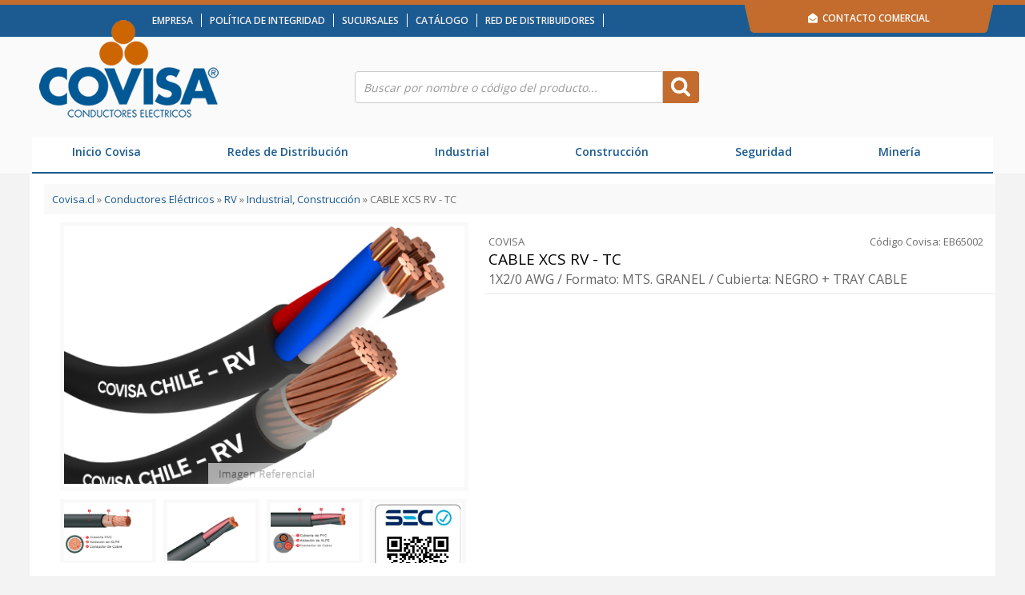

--- FILE ---
content_type: text/html; charset=UTF-8
request_url: https://covisa.cl/producto/1481/cable-xcs-rv-tc.html
body_size: 8129
content:
<!DOCTYPE html>
<html lang="es">
<head>
    	<meta charset="utf-8" />
	<meta name="google-site-verification" content="x" />
	<meta http-equiv="X-UA-Compatible" content="IE=edge,chrome=1" />
	<meta name="viewport" content="width=device-width, initial-scale=1, maximum-scale=1">
	<meta http-equiv="Content-Type" content="text/html" />   	
	<title>Cable Xcs Rv Tc - Covisa - Desde 1977 un aliado seguro y confiable en todos sus emprendimientos eléctricos</title>
	<meta name="description" content="Empresa chilena dedicada a la fabricación y venta de conductores eléctricos desnudos y aislados. Somos especialistas en conductores para baja tensión; Conductores desnudos, de seguridad, distribución y poder, multiconductores de control.">
	<meta name="keywords" content="conductores eléctricos, conductores, cables, cobre, baja tensión, rv, rv-k, rz1, rz1-k, nsya, h07z1, nyify, h07v, thhn, distribución, industrial, construcción, seguridad, nofire, categoría A, Cat A" />        
	<meta name="identifier-url" content="https://covisa.cl/" />
	<meta name="resource-type" content="document" />
	<meta name="robots" content="index, follow" />
	<meta http-equiv="imagetoolbar" content="no" />
	<meta name="author" content="TAYCO.cl" />    
	<meta name="copyright" content="https://covisa.cl/" />
	<meta name="Generator" content="MIPLUScms" />
	
	<link rel="stylesheet" href="https://covisa.cl/css/style.css?1768692543" type="text/css"/>
	<link rel="stylesheet" href="https://covisa.cl/css/form.css?20220330" type="text/css"/>
	<link rel="stylesheet" href="https://covisa.cl/css/home.css?1768692543" type="text/css"/>
	<link rel="stylesheet" href="https://covisa.cl/css/menu.css?20220330" type="text/css"/>
	<link rel="stylesheet" href="https://covisa.cl/css/pagination.css?20220330" type="text/css"/>
	<link rel="stylesheet" href="https://covisa.cl/css/responsive.css?1768692543" type="text/css"/>

	<link rel="stylesheet" href="https://covisa.cl/css/jquery.carouFredSel.css?20200820" type="text/css"/>
	<link rel="stylesheet" href="https://covisa.cl/css/jquery.fancybox.css?20200820" type="text/css" />
	<link rel="stylesheet" href="https://covisa.cl/css/jquery.nivoslider.css?20220330" type="text/css" />
	<link rel="stylesheet" href="https://covisa.cl/css/jquery.tipsy.css?20200820" type="text/css" />
	<link rel="stylesheet" href="https://covisa.cl/css/jquery.vanadium.css?20200820" type="text/css" />
	<link rel="stylesheet" href="https://covisa.cl/css/jquery.messi.min.css?20220330" type="text/css"/>		
	<link href='https://fonts.googleapis.com/css?family=Open+Sans:700,400,600' rel='stylesheet' type='text/css'>
	<link href="https://covisa.cl/css/imprimir.css?20180124" rel="stylesheet" type="text/css" media="print" />

	<!-- Maneja iconos -->
	<link rel="shortcut icon" type="image/png" sizes="32x32" href="https://covisa.cl/css/images/favicon-32x32.png">
	<link rel="icon" type="image/png" sizes="96x96" href="https://covisa.cl/css/images/favicon-96x96.png">
	<link rel="icon" type="image/png" sizes="16x16" href="https://covisa.cl/css/images/favicon-16x16.png">
		
	<link rel="apple-touch-icon" sizes="57x57" href="https://covisa.cl/css/images/apple-icon-57x57.png">
	<link rel="apple-touch-icon" sizes="60x60" href="https://covisa.cl/css/images/apple-icon-60x60.png">
	<link rel="apple-touch-icon" sizes="72x72" href="https://covisa.cl/css/images/apple-icon-72x72.png">
	<link rel="apple-touch-icon" sizes="76x76" href="https://covisa.cl/css/images/apple-icon-76x76.png">
	<link rel="apple-touch-icon" sizes="114x114" href="https://covisa.cl/css/images/apple-icon-114x114.png">
	<link rel="apple-touch-icon" sizes="120x120" href="https://covisa.cl/css/images/apple-icon-120x120.png">
	<link rel="apple-touch-icon" sizes="144x144" href="https://covisa.cl/css/images/apple-icon-144x144.png">
	<link rel="apple-touch-icon" sizes="152x152" href="https://covisa.cl/css/images/apple-icon-152x152.png">
	<link rel="apple-touch-icon" sizes="180x180" href="https://covisa.cl/css/images/apple-icon-180x180.png">
	<link rel="icon" type="image/png" sizes="192x192"  href="https://covisa.cl/css/images/android-icon-192x192.png">
	
	<link rel="manifest" href="https://covisa.cl/css/images/manifest.json">
	<meta name="msapplication-TileColor" content="#ffffff">
	<meta name="msapplication-TileImage" content="https://covisa.cl/css/images/ms-icon-144x144.png">
	<meta name="theme-color" content="#ffffff">	
	<!-- Fin iconos -->
			
	<script src='https://www.google.com/recaptcha/api.js?render=6Le-awksAAAAAAEKqmmB2HsfWedYANz9NICDF7FD'> 
	</script>
	<script>
		grecaptcha.ready(function() {
		grecaptcha.execute('6Le-awksAAAAAAEKqmmB2HsfWedYANz9NICDF7FD', {action: 'Formulario'})
		.then(function(token) {
		var recaptchaResponse = document.getElementById('recaptchaResponse');
		recaptchaResponse.value = token;
		});});
	</script>

	<!-- Global site tag (gtag.js) - Google Analytics -->
	<script async src="https://www.googletagmanager.com/gtag/js?id=UA-78173365-1"></script>
	<script>
	  window.dataLayer = window.dataLayer || [];
	  function gtag(){dataLayer.push(arguments);}
	  gtag('js', new Date());
	
	  gtag('config', 'UA-78173365-1');
	</script>
	

	<!--[if (gte IE 6)&(lte IE 8)]>
	<script src="https://covisa.cl/js/jquery.selectivizr.min.js"></script>
	<![endif]--> 
	
	<!--[if lt IE 7]>
	<script defer type="text/javascript" src="https://covisa.cl/js/jquery.pngfix.js"></script>
	<![endif]-->	

	<!--[if IE 6]>
	<style>
	body {behavior: url("https://covisa.cl/css/csshover3.htc");}
	#menu li .drop {background:url("https://covisa.cl/css/images/drop.gif") no-repeat right 8px; 
	</style>
	<![endif]-->	
			 
</head>

<body>

<noscript>
    <div id="msg-noscript">
    ¡Su navegador no soporta Javascript!.. Active el uso de Javascript en su navegador para visualizar el sitio web.
    </div>
    <meta http-equiv="Refresh" content="3;URL=https://covisa.cl/noscript.plus">
</noscript>

	
<header id="Superior">
	<div id="headerCovisa">
		<div id="top">
			<div id="wrap-top">
				<img class="logoiso" src="https://covisa.cl/css/images/logo-iso.png" />
				
				<section class="menuCorporativo">
				<a href='https://covisa.cl/seccion/1/empresa.html'>Empresa</a>
<a href='https://covisa.cl/seccion/1/nuestra-empresa.html#politica-integridad'>Política de Integridad</a>
<a href='https://covisa.cl/seccion/2/sucursales.html'>Sucursales</a>
<a href='https://covisa.cl/download/84/productos-covisa.html'>Catálogo</a>
<a href='https://covisa.cl/distribuidores-covisa.html'>Red de Distribuidores</a>
 				
				</section>
			
								
				<section class="oculto login ">
					
										
						<div class="links oculto">
							<a href="https://covisa.cl/registro-de-cliente.html"><i class="fa fa-user" aria-hidden="true"></i> Registrarse</a> 
							&nbsp 
							<a href="https://covisa.cl/ingreso-clientes.html"><i class="fa fa-unlock-alt" aria-hidden="true"></i> Ingresar como Cliente</a>
						</div>
						
							
				</section>        
	
			</div>
		</div>
		
		<div id="Cabecera">	
			<section class="login">
				<div class="links">
					<a href="https://covisa.cl/formulario/1/contactanos.html"> <i class="fa fa-envelope-open" aria-hidden="true"></i>&nbsp; Contacto Comercial</a>
				</div>
			</section>
										
			<a href="https://covisa.cl/" title="Covisa - Desde 1977 un aliado seguro y confiable en todos sus emprendimientos eléctricos">
				<h1 class="logoVertical">Covisa - Desde 1977 un aliado seguro y confiable en todos sus emprendimientos eléctricos</h1>
				<h1 class="logoHorizontal">Covisa - Desde 1977 un aliado seguro y confiable en todos sus emprendimientos eléctricos</h1>
			</a>
						
			
			<div class="buscador">
    			<form id="search" method="post" enctype="application/x-www-form-urlencoded" action="https://covisa.cl/buscar/productos.html" name="search">
    				<input name="tx_buscar" id="tx_buscar" maxlength="60" class="inputBuscar" value="" placeholder="Buscar por nombre o código del producto..." type="text" autocomplete="off">		
    				<input type="hidden" name="token" value="1a91506a63ae5bac0a41d26b2ad9383a2e28ba454367153a15ce9aa780728e13" />	
    				<input value="" class="submitBuscar" type="submit">
    				<ul class="list-group" id="resultado-buscar"></ul>
    			</form>
    			
    		</div>
				
    		<div class="carro">
		  		<span class="titcarro oculto">
		  			<b>Carro de Cotización</b><br>
											<a id="NumProducts" href="#" class="carrito tooltip" title="Su Carro de Cotización esta vacio">Tiene <span id="carroCAN">0</span> Productos</a>
						
												
				</span>
				<a class="oculto" href="https://covisa.cl/carro-cliente.html"><div class="ico-carro"></div></a>
			</div>
			
			<nav id="menuPrincipal">
	
				<div id="cssmenu" class="navigation slideout-menu">
					<h3>Productos Covisa.cl<a href="#" class="slideout-menu-toggle">×</a></h3>
				  	<ul>
					  		<li><a href="https://covisa.cl/">Inicio Covisa</a></li>
			            	<li class="has-sub"> <a href="#">Redes de Distribución</a><div class='cont-menulat'>	<h3 id='menu-titulo'>Redes de Distribución</h3><ul><li>
									    				<a href='https://covisa.cl/catalogo/1/conductores-electricos/1/alambre-desnudo.html'>
									    					Alambre Desnudo
									    				</a>
									    		  	</li><li>
									    				<a href='https://covisa.cl/catalogo/1/conductores-electricos/3/cable-desnudo.html'>
									    					Cable Desnudo
									    				</a>
									    		  	</li><li>
									    				<a href='https://covisa.cl/catalogo/1/conductores-electricos/10/nsya.html'>
									    					NSYA
									    				</a>
									    		  	</li><li>
									    				<a href='https://covisa.cl/catalogo/1/conductores-electricos/12/ri.html'>
									    					RI
									    				</a>
									    		  	</li><li>
									    				<a href='https://covisa.cl/catalogo/1/conductores-electricos/20/xc.html'>
									    					XC
									    				</a>
									    		  	</li><li>
									    				<a href='https://covisa.cl/catalogo/1/conductores-electricos/17/tetrapolar.html'>
									    					Tetrapolar
									    				</a>
									    		  	</li><li>
									    				<a href='https://covisa.cl/catalogo/1/conductores-electricos/11/nyify.html'>
									    					NYIFY
									    				</a>
									    		  	</li><li>
									    				<a href='https://covisa.cl/catalogo/1/conductores-electricos/2/bajada-acometida.html'>
									    					Bajada Acometida
									    				</a>
									    		  	</li><li>
									    				<a href='https://covisa.cl/catalogo/1/conductores-electricos/4/concentrico.html'>
									    					Concéntrico
									    				</a>
									    		  	</li><li>
									    				<a href='https://covisa.cl/catalogo/1/conductores-electricos/19/trifilar.html'>
									    					Trifilar
									    				</a>
									    		  	</li></ul></div><li class="has-sub"> <a href="#">Industrial</a><div class='cont-menulat'>	<h3 id='menu-titulo'>Industrial</h3><ul><li>
									    				<a href='https://covisa.cl/catalogo/1/conductores-electricos/1/alambre-desnudo.html'>
									    					Alambre Desnudo
									    				</a>
									    		  	</li><li>
									    				<a href='https://covisa.cl/catalogo/1/conductores-electricos/3/cable-desnudo.html'>
									    					Cable Desnudo
									    				</a>
									    		  	</li><li>
									    				<a href='https://covisa.cl/catalogo/1/conductores-electricos/9/h07z1-r.html'>
									    					H07Z1-R
									    				</a>
									    		  	</li><li>
									    				<a href='https://covisa.cl/catalogo/1/conductores-electricos/8/h07z1-k.html'>
									    					H07Z1-K
									    				</a>
									    		  	</li><li>
									    				<a href='https://covisa.cl/catalogo/1/conductores-electricos/7/h07v-u.html'>
									    					H07V-U
									    				</a>
									    		  	</li><li>
									    				<a href='https://covisa.cl/catalogo/1/conductores-electricos/18/thhn.html'>
									    					THHN
									    				</a>
									    		  	</li><li>
									    				<a href='https://covisa.cl/catalogo/1/conductores-electricos/13/rv.html'>
									    					RV
									    				</a>
									    		  	</li><li>
									    				<a href='https://covisa.cl/catalogo/1/conductores-electricos/14/rv-k.html'>
									    					RV-K
									    				</a>
									    		  	</li><li>
									    				<a href='https://covisa.cl/catalogo/1/conductores-electricos/15/rz1.html'>
									    					RZ1
									    				</a>
									    		  	</li><li>
									    				<a href='https://covisa.cl/catalogo/1/conductores-electricos/16/rz1-k.html'>
									    					RZ1-K
									    				</a>
									    		  	</li><li>
									    				<a href='https://covisa.cl/catalogo/1/conductores-electricos/22/xcct-rv-k.html'>
									    					XCCT RV-K
									    				</a>
									    		  	</li><li>
									    				<a href='https://covisa.cl/catalogo/1/conductores-electricos/24/xcct-rz1-k.html'>
									    					XCCT RZ1-K
									    				</a>
									    		  	</li><li>
									    				<a href='https://covisa.cl/catalogo/1/conductores-electricos/21/xcct-rv.html'>
									    					XCCT RV
									    				</a>
									    		  	</li><li>
									    				<a href='https://covisa.cl/catalogo/1/conductores-electricos/23/xcct-rz1.html'>
									    					XCCT RZ1
									    				</a>
									    		  	</li><li>
									    				<a href='https://covisa.cl/catalogo/1/conductores-electricos/6/covisolda-wst.html'>
									    					Covisolda WST
									    				</a>
									    		  	</li><li>
									    				<a href='https://covisa.cl/catalogo/1/conductores-electricos/5/cordon-st.html'>
									    					Cordon ST
									    				</a>
									    		  	</li><li>
									    				<a href='https://covisa.cl/catalogo/1/conductores-electricos/25/rz1-k-nofire.html'>
									    					RZ1-K NOFIRE
									    				</a>
									    		  	</li></ul></div><li class="has-sub"> <a href="#">Construcción</a><div class='cont-menulat'>	<h3 id='menu-titulo'>Construcción</h3><ul><li>
									    				<a href='https://covisa.cl/catalogo/1/conductores-electricos/1/alambre-desnudo.html'>
									    					Alambre Desnudo
									    				</a>
									    		  	</li><li>
									    				<a href='https://covisa.cl/catalogo/1/conductores-electricos/3/cable-desnudo.html'>
									    					Cable Desnudo
									    				</a>
									    		  	</li><li>
									    				<a href='https://covisa.cl/catalogo/1/conductores-electricos/9/h07z1-r.html'>
									    					H07Z1-R
									    				</a>
									    		  	</li><li>
									    				<a href='https://covisa.cl/catalogo/1/conductores-electricos/8/h07z1-k.html'>
									    					H07Z1-K
									    				</a>
									    		  	</li><li>
									    				<a href='https://covisa.cl/catalogo/1/conductores-electricos/7/h07v-u.html'>
									    					H07V-U
									    				</a>
									    		  	</li><li>
									    				<a href='https://covisa.cl/catalogo/1/conductores-electricos/18/thhn.html'>
									    					THHN
									    				</a>
									    		  	</li><li>
									    				<a href='https://covisa.cl/catalogo/1/conductores-electricos/13/rv.html'>
									    					RV
									    				</a>
									    		  	</li><li>
									    				<a href='https://covisa.cl/catalogo/1/conductores-electricos/14/rv-k.html'>
									    					RV-K
									    				</a>
									    		  	</li><li>
									    				<a href='https://covisa.cl/catalogo/1/conductores-electricos/15/rz1.html'>
									    					RZ1
									    				</a>
									    		  	</li><li>
									    				<a href='https://covisa.cl/catalogo/1/conductores-electricos/16/rz1-k.html'>
									    					RZ1-K
									    				</a>
									    		  	</li><li>
									    				<a href='https://covisa.cl/catalogo/1/conductores-electricos/11/nyify.html'>
									    					NYIFY
									    				</a>
									    		  	</li><li>
									    				<a href='https://covisa.cl/catalogo/1/conductores-electricos/5/cordon-st.html'>
									    					Cordon ST
									    				</a>
									    		  	</li><li>
									    				<a href='https://covisa.cl/catalogo/1/conductores-electricos/25/rz1-k-nofire.html'>
									    					RZ1-K NOFIRE
									    				</a>
									    		  	</li></ul></div><li class="has-sub"> <a href="#">Seguridad</a><div class='cont-menulat'>	<h3 id='menu-titulo'>Seguridad</h3><ul><li>
									    				<a href='https://covisa.cl/catalogo/1/conductores-electricos/9/h07z1-r.html'>
									    					H07Z1-R
									    				</a>
									    		  	</li><li>
									    				<a href='https://covisa.cl/catalogo/1/conductores-electricos/8/h07z1-k.html'>
									    					H07Z1-K
									    				</a>
									    		  	</li><li>
									    				<a href='https://covisa.cl/catalogo/1/conductores-electricos/15/rz1.html'>
									    					RZ1
									    				</a>
									    		  	</li><li>
									    				<a href='https://covisa.cl/catalogo/1/conductores-electricos/16/rz1-k.html'>
									    					RZ1-K
									    				</a>
									    		  	</li><li>
									    				<a href='https://covisa.cl/catalogo/1/conductores-electricos/23/xcct-rz1.html'>
									    					XCCT RZ1
									    				</a>
									    		  	</li><li>
									    				<a href='https://covisa.cl/catalogo/1/conductores-electricos/24/xcct-rz1-k.html'>
									    					XCCT RZ1-K
									    				</a>
									    		  	</li><li>
									    				<a href='https://covisa.cl/catalogo/1/conductores-electricos/25/rz1-k-nofire.html'>
									    					RZ1-K NOFIRE
									    				</a>
									    		  	</li></ul></div><li class="has-sub"> <a href="#">Minería</a><div class='cont-menulat'>	<h3 id='menu-titulo'>Minería</h3><ul><li>
									    				<a href='https://covisa.cl/catalogo/1/conductores-electricos/9/h07z1-r.html'>
									    					H07Z1-R
									    				</a>
									    		  	</li><li>
									    				<a href='https://covisa.cl/catalogo/1/conductores-electricos/8/h07z1-k.html'>
									    					H07Z1-K
									    				</a>
									    		  	</li><li>
									    				<a href='https://covisa.cl/catalogo/1/conductores-electricos/15/rz1.html'>
									    					RZ1
									    				</a>
									    		  	</li><li>
									    				<a href='https://covisa.cl/catalogo/1/conductores-electricos/16/rz1-k.html'>
									    					RZ1-K
									    				</a>
									    		  	</li><li>
									    				<a href='https://covisa.cl/catalogo/1/conductores-electricos/14/rv-k.html'>
									    					RV-K
									    				</a>
									    		  	</li><li>
									    				<a href='https://covisa.cl/catalogo/1/conductores-electricos/23/xcct-rz1.html'>
									    					XCCT RZ1
									    				</a>
									    		  	</li><li>
									    				<a href='https://covisa.cl/catalogo/1/conductores-electricos/24/xcct-rz1-k.html'>
									    					XCCT RZ1-K
									    				</a>
									    		  	</li><li>
									    				<a href='https://covisa.cl/catalogo/1/conductores-electricos/1/alambre-desnudo.html'>
									    					Alambre Desnudo
									    				</a>
									    		  	</li><li>
									    				<a href='https://covisa.cl/catalogo/1/conductores-electricos/3/cable-desnudo.html'>
									    					Cable Desnudo
									    				</a>
									    		  	</li><li>
									    				<a href='https://covisa.cl/especial/c4ca4238a0b923820dcc509a6f75849b/0/heavy-duty.html'>
									    					HEAVY DUTY
									    				</a>
									    		  	</li><li>
									    				<a href='https://covisa.cl/catalogo/1/conductores-electricos/25/rz1-k-nofire.html'>
									    					RZ1-K NOFIRE
									    				</a>
									    		  	</li><li>
									    				<a href='https://covisa.cl/especial/c81e728d9d4c2f636f067f89cc14862c/0/cables-apantallados.html'>
									    					Cables Apantallados
									    				</a>
									    		  	</li><li>
									    				<a href='https://covisa.cl/especial/eccbc87e4b5ce2fe28308fd9f2a7baf3/0/configuraciones-especiales.html'>
									    					Otras configuraciones especiales
									    				</a>
									    		  	</li></ul></div> 	
				    	
				  	</ul>
					</div>
					<a href="#" id="pull">
						<span></span>
						<span></span>
						<span></span>
					</a>
	
			</nav>
		</div>
	</div>
</header>
<div id="WebPage">
	<div class="align">
		<div class="contentProducto">
			<div class="breadcrumbs">
				<a href="https://covisa.cl/">Covisa.cl</a> » 
				<a href='https://covisa.cl/catalogo/1/conductores-electricos.html'>Conductores Eléctricos</a> » <a href='https://covisa.cl/catalogo/1/conductores-electricos/13/rv.html'>RV</a> » <a href='https://covisa.cl/catalogo/1/conductores-electricos/13/rv/13/industrial-construccion.html'>Industrial, Construcción</a> »  
				CABLE XCS RV - TC			</div>
			
			<div class="producto">
								<div class="imagenes">
					<figure class="fotoProducto">
						<a href="https://covisa.cl/uploads/tienda-categorias/20210701193315-rv-1.jpg" class="fancybox"  title="CABLE XCS RV - TC">
							<img src="https://covisa.cl/uploads/tienda-categorias/20210701193315-rv-1.jpg" />
						</a>					
					</figure>			  		
					<div class="masFotos">						
						<img width="146" height="28" src="https://covisa.cl/css/images/btn-imagenReferencial.jpg" >
					</div>
					
					<div class="miniaturas">
												<a href="https://covisa.cl/uploads/tienda-categorias/20210701193315-rv-2.jpg" class="fancybox" rel="gallery1">
							<img width="110" src="https://covisa.cl/uploads/tienda-categorias/20210701193315-rv-2.jpg" />
						</a>
							
												<a href="https://covisa.cl/uploads/tienda-categorias/20210701193315-rv-3.jpg" class="fancybox" rel="gallery1">
							<img width="110" src="https://covisa.cl/uploads/tienda-categorias/20210701193315-rv-3.jpg" />
						</a>
							
												<a href="https://covisa.cl/uploads/tienda-categorias/20210701193315-rv-4.jpg" class="fancybox" rel="gallery1">
							<img width="110" src="https://covisa.cl/uploads/tienda-categorias/20210701193315-rv-4.jpg" />
						</a>
							
												<a href="https://covisa.cl/uploads/tienda-categorias/20210701193315-rv-5.jpg" class="fancybox" rel="gallery1">
							<img width="110" src="https://covisa.cl/uploads/tienda-categorias/20210701193315-rv-5.jpg" />
						</a>
																												
					</div>						
				</div>
								<section class="descripcion">
					<div class="marca">
						COVISA					</div>						
					<div class="identif">
						Código Covisa: EB65002 					</div>									
					<div class="titulo">
						<h1>CABLE XCS RV - TC							<span class="bajada">
								<p>1X2/0 AWG / Formato: MTS. GRANEL / Cubierta: NEGRO + TRAY CABLE</p>
							</span>						
						
						</h1>
					</div>

					
						
						<!--				
						<div class="precio">
															Precio: <span class="verde">$ 10.651</span> 							
							MTS							(IVA Inc.)
						</div>
						-->
							
						<div class="cantidad quantity buttons_added oculto">
							Cantidad: 
							<span>
								<input type="button" value="-" class="minus">
								<input type="text" step="1" min="1" max="100000" id="productoCantidad" name="productoCantidad" value="1" class="qty" style="width:45px; height: 17px; text-align: center;"  maxlength="6">
								<input type="button" value="+" class="plus" >
								MTS &nbsp; 
							</span>
						</div>

						<div class="botones oculto">
							<figure class="botonProducto">
								<a href="#" onclick="agregar_carro('4e8412ad48562e3c9934f45c3e144d48','https://covisa.cl/','1','ADD'); return false"><img src="https://covisa.cl/css/images/btn-agregaralcarro.png"></a> <img id="loadingcarro" src="https://covisa.cl/css/images/loading.gif" align="top" style="margin-top:5px; display:none" />
							</figure>
						</div>
												
						<div class="logo-webpay" style="display: none">
							<img src="https://covisa.cl/css/images/logo-webpay.png?20170307"/>
						</div>
												
											
				</section>
			</div>
			
		</div>
	
	</div>
	
				
		<section id="bannerAnchoInterior">
								
		</section>	
			
	<div class="align">
			
		<div class="tabsProducto">
			<ul class="tabs">
			     			     <li><a href="#tab1">Especificaciones</a></li>
			     	
			     
			     				
			     <li><a href="#tab2">Características</a></li>	
			     	     	
			     		
				 			     			     <li ><a  href="#" onclick="window.print(); return false">Imprimir página</a></li>
			</ul> 
				 						
			<div id="js-container" class="tab_container">	
								<ul id="tab1" class="tab_content">	
				
					<h3><i class="fa fa-info-circle" aria-hidden="true"></i> Especificaciones del Producto</h3>
					<p><strong>Temple</strong>: BLANDO<br /><strong>N&uacute;mero de Conductores</strong>: 1</p><p><strong>Calibre 1</strong>: 1X2/0 AWG</p><p><strong>Clase Cableado:</strong> 2</p><p><strong>Color Aislaci&oacute;n:</strong> NATURAL<br /><strong>Color Cubierta:</strong> NEGRO</p><p><br /><strong>Aditivos Cubierta:</strong> TC (TRAY CABLE)<br /></p><p><strong>Ampacidad A1:</strong> 175 [Amp]<br /><strong>Ampacidad B1:</strong> 217 [Amp]<br /><strong>Ampacidad D1:</strong> 192 [Amp]<br /><strong>Ampacidad D2:</strong> 278 [Amp]<br /><strong>Ampacidad F:</strong> 273 [Amp]</p>					
				</ul>
														
				<ul id="tab2" class="tab_content">	
				
					<h3><i class="fa fa-info-circle" aria-hidden="true"></i> Características eléctricas y mecánicas</h3>
					<br/>
					<h3>Norma de Fabricaci&oacute;n</h3><p>IEC 60502-1; IEC 60228; IEC 60332-1-1; IEC 60332-1-2; IEC 60332-1-3</p><h3>Caracter&iacute;sticas</h3><p>Tensi&oacute;n de servicio: U?=600/U=1000 [Volts] </p><p>Temperatura de servicio: 90&deg;C</p><p>Temperatura de Sobrecarga: 130&deg;C</p><p>Temperatura de Cortocircuito: 250&deg;C</p><h3>Descripci&oacute;n del Conductor</h3><p>Alambre o cable de cobre electrol&iacute;tico de temple blando, con aislaci&oacute;n de Polietileno Reticulado (XLPE) y revestidos con PVC, Retardante a la llama.</p>    </p><h3>Despacho</h3><p>Carretes de madera.</p><p></p><p></p>														
				</ul>
												
								
																
			</div>
		</div>

							

	</div>
</div>
<div id="Footer">
	<div class="container">
        <div class="row">
          <div class="sop-newsletter">
            <h3>SUSCRÍBETE A NUESTRO NEWSLETTER <i id="regLoadingEmail" class="fa fa-spinner fa-pulse" style="display:none"></i></h3>
            <p>Infórmate de lo último de COVISA. Nuestras novedades y ofertas directamente a tu mail.</p>
            <form id="susc-news-form" enctype="multipart/form-data" method="post" name="susc-news-form" action="return false;">  
				<input id="regEmail" name="regEmail" type="email" placeholder="Ingrese su e-mail" value="">
				<button id="regBtnEmail" type="submit" class="btn btn-susc">
				    <i class="fa fa-envelope-o"></i>
				</button>
				<span id="regMsgEmail"></span>
            </form>

            <ul class="rrss">
             	
             					<li class="list-inline-item">
					<a href="https://www.facebook.com/covisachile" class="tooltip" title="COVISA en Facebook" target="_blank">
						<i class="fa fa-facebook"></i>
					</a>
				</li>
				          
				
				  
				<li class="list-inline-item">
					<a href="https://www.linkedin.com/company/covisa-s-a-" class="tooltip" title="COVISA en Linkedin" target="_blank">
						<i class="fa fa-linkedin"></i>
					</a>
				</li>
								
				              	
								<li class="list-inline-item">
					<a href="https://www.instagram.com/covisachile" class="tooltip" title="COVISA en Instagram" target="_blank">
						<i class="fa fa-instagram"></i>
					</a>
				</li>
              	              	
 
 				  
              	             	              
			</ul>
            
          </div>

			<div class="widget">			
				<i class="fa fa-map-marker"></i>
				<span class="tit-pie">Viña del Mar</span>
				<span class="fono-pie"><a target="_blank" href="https://www.google.com/maps/place/COVISA+Vi%C3%B1a+del+Mar/@-33.054721,-71.559893,17z/data=!3m1!4b1!4m5!3m4!1s0x9689de035b9312e3:0xee442b47332a92cf!8m2!3d-33.054721!4d-71.557699">Agua Santa #4303</a></span>
			</div>		
			
			<div class="widget">
				<i class="fa fa-group"></i>
				<span class="tit-pie">Mesa Central</span>
				<span class="fono-pie"><a href="tel:+56322503100">32 250 3100</a></span>
			</div>	
			
			<div class="widget">
				<i class="fa fa-phone"></i>
				<span class="tit-pie">Ventas Viña del Mar</span>
				<span class="fono-pie"><a href="tel:+56322503150">32 250 3150</a></span>
			</div>	

			<div class="widget">			
				<i class="fa fa-map-marker"></i>
				<span class="tit-pie">Independencia</span>
				<span class="fono-pie"><a target="_blank" href="https://www.google.com/maps/place/COVISA+Santiago/@-33.4058179,-70.6800782,15z/data=!4m2!3m1!1s0x0:0xae18aeb08af7ff65?sa=X&ved=2ahUKEwjSk5qd3IrwAhW0rpUCHQvECp8Q_BIwEnoECB8QBQ">Eduardo Frei Montalva 2193</a></span>
			</div>		
				
			
			<div class="widget">
				<i class="fa fa-phone"></i>
				<span class="tit-pie">Ventas Santiago</span>
				<span class="fono-pie"><a href="tel:+222377200">(+56) 2 2237 7200</a></span>
			</div>	
						
			<div class="widget-c">
				Estamos certificados desde el año 2005 por la norma <a href="https://covisa.cl/download/2/certificado-norma-iso-9001.html" target="_blank">ISO 9001</a>, puedes ver el <a href="https://covisa.cl/download/2/certificado-norma-iso-9001.html" target="_blank">certificado acá</a>.
			</div>			
                   		
		</div>

    </div>

	<div id="AlignFooter">
		<div class="cont-pie">
			<div class="datos-pie">
				© <a href="https://covisa.cl/">COVISA 2026</a> · Todos los derechos reservados · Plataforma desarrollada por <a href="https://www.tayco.cl" target="_blank" title="Tecnologia Aplicada y Comunicaciones SpA">Tayco.cl</a>
			</div>	
		</div>
	</div>
</div>

<div style="display: none; padding: 0 !important;" id="popup-cms" >
	<a onclick="window.location.href='https://covisa.cl/'; return false" href="https://covisa.cl/" style="border: 0 !important;" >
		<img src="https://covisa.cl/uploads/config_popup.jpg?20260117"  width="534" height="712"/>
	</a>
</div>

<script type="text/javascript" src="https://ajax.googleapis.com/ajax/libs/jquery/3.7.1/jquery.min.js"></script>
<script type="text/javascript" src="https://ajax.googleapis.com/ajax/libs/jqueryui/1.14.1/jquery-ui.min.js"></script>
<script type="text/javascript" src="https://covisa.cl/js/jquery.scrollTo.min.js?20200820" defer></script>
<script type="text/javascript" src="https://covisa.cl/js/jquery.carouFredSel.min.js?20200820" defer></script> 
<script type="text/javascript" src="https://covisa.cl/js/jquery.fancybox.min.js?20200820" defer></script>
<script type="text/javascript" src="https://covisa.cl/js/jquery.nivoslider.min.js?20200820" defer></script>
<script type="text/javascript" src="https://covisa.cl/js/jquery.tipsy.min.js?20200820" defer></script>
<script type="text/javascript" src="https://covisa.cl/js/jquery.hoverintent.min.js?20200820" defer></script>
<script type="text/javascript" src="https://covisa.cl/js/jquery.placeholder.min.js?20200820" defer></script>
<script type="text/javascript" src="https://covisa.cl/js/jquery.vanadium.min.js?20200820" defer></script>
<script type="text/javascript" src="https://covisa.cl/js/jquery.messi.min.js?20200820" defer></script>
<script type="text/javascript" src="https://covisa.cl/js/jquery.slimscroll.min.js?20200820" defer></script>	
<script type="text/javascript" src="https://covisa.cl/js/jquery.Rut.js?20200820" defer></script>

<script type="text/javascript" src="https://covisa.cl/js/jquery.plusfunciones.js?1768692544" defer></script>	
<script>
$(document).ready(function(){
	
	 $.ajaxSetup({ cache: false });
	 
	$('#tx_buscar').keyup(function(){
		
		$('#resultado-buscar').html('');
		var searchField = $('#tx_buscar').val();
		
		if (searchField.length>1)
		{

			$.ajax({
					url: 'https://covisa.cl/global/gl-ajax.php',
					beforeSend: function(objeto){
						 jQuery("#loading").show();
					},
					complete: function(objeto, exito){
						jQuery("#loading").hide(); 
					},			
					type: 'post',
					async:true, 
					dataType: "json",
					data: 'accion=MYSQLbuscar&dato='+searchField,			
					success: function(data)
					{
					    $.each(data, function(key, value){
						    
						$('#resultado-buscar').append('<li class="list-group-item link-class">'+value.barra+' | <span class="text-muted">'+value.nombre+' <br/> '+value.descrip+'</span></li>');
					    });   

					},
					timeout: 30000
				});		
		
		}
		
	});
 
	$('#resultado-buscar').on('click', 'li', function() {
		var click_text = $(this).text().split('|');
		$('#tx_buscar').val($.trim(click_text[0]));
	    $("#resultado-buscar").html('');
	    $( "#search" ).submit();
	});
});
</script>

<script type="text/javascript">
$(document).ready(function() {	
	/* Registro de Email Clientes */
	$("#susc-news-form").submit(function() 
	{
		
		var emailHome = $("#regEmail").val();  
    	if (emailHome.length>0)
    	{
	    	
	    	 expr = /^([a-zA-Z0-9_\.\-])+\@(([a-zA-Z0-9\-])+\.)+([a-zA-Z0-9]{2,4})+$/;
			 if ( !expr.test(emailHome) )
			 {
			 	alert("Error: La dirección de correo " + emailHome + " es incorrecta.");	
			 	$("#regEmail").focus();    	  	
    		 }else{

				jQuery.ajax({
							url: 'https://covisa.cl/global/gl-ajax.php',
							beforeSend: function(objeto){
								 $("#regLoadingEmail").show();
							},
							complete: function(objeto, exito){
								$("#regLoadingEmail").hide(); 
							},			
							type: 'post',
							dataType: "json",
							data: 'accion=registra_boletin&email='+emailHome+'&nombre=Ofertas Covisa',
							error: function(objeto, quepaso, otroobj)
							{				
							  $("#regMsgEmail").html('<span style="color:#E14E4E;">Error: '+quepaso+'</span>');
							},			
							success: function(data)
							{
								if (data=="")
								{	
									
									$("#regMsgEmail").html('<span style="color:#fff; float: left; font-size: 14px;">Gracias por inscribirse a nuestro boletín informativo</span>');
									$("#regEmail").val("");  
									
								}else{
								
									$("#regMsgEmail").html('<span style="color:#E14E4E; float: left; font-size: 14px;">'+data+'</span>');
							  										
								}																		
							},
							timeout: 30000
						});		
				
				
    		 }
    	}
    	
    	return false;
	});

	if ($('.panelDecuento').length)
	{	
		$(".panelDecuento").slideDown(700);
	}
	
});
	
/*----------------------------------------------------
Inicia acordeon de productos por categoria */	
	if ($('#accordion').length)
	{
		 $("#accordion > li > div").click(function(){
			 if(false == $(this).next().is(':visible')) {
			 	$('#accordion ul').slideUp(300);
			 }
		 	$(this).next().slideToggle(300);
		 });
		 	}	
	if ($('#accordionFiltro').length)
	{
		 $("#accordionFiltro > li > div").click(function(){
			 if(false == $(this).next().is(':visible')) {
			 	$('#accordionFiltro ul').slideUp(300);
			 }
		 	$(this).next().slideToggle(300);
		 });
		 
		 //$('#accordionFiltro').show();
	}

</script>



<script> 
$(document).ready(function() { 
    $("#productoCantidad").blur(function() 
    { 
      var can = $(this).val();
      var min = 1; 
      if (can < min){
	      $(this).val(min);
      }
      
       resto = can % min;
        if(resto != 0)
        {
           $(this).val(min);	        
        }
      
      
    }); 
}); 
</script> 
</body>
</html>


--- FILE ---
content_type: text/html; charset=utf-8
request_url: https://www.google.com/recaptcha/api2/anchor?ar=1&k=6Le-awksAAAAAAEKqmmB2HsfWedYANz9NICDF7FD&co=aHR0cHM6Ly9jb3Zpc2EuY2w6NDQz&hl=en&v=PoyoqOPhxBO7pBk68S4YbpHZ&size=invisible&anchor-ms=20000&execute-ms=30000&cb=h2vr21aciiys
body_size: 48683
content:
<!DOCTYPE HTML><html dir="ltr" lang="en"><head><meta http-equiv="Content-Type" content="text/html; charset=UTF-8">
<meta http-equiv="X-UA-Compatible" content="IE=edge">
<title>reCAPTCHA</title>
<style type="text/css">
/* cyrillic-ext */
@font-face {
  font-family: 'Roboto';
  font-style: normal;
  font-weight: 400;
  font-stretch: 100%;
  src: url(//fonts.gstatic.com/s/roboto/v48/KFO7CnqEu92Fr1ME7kSn66aGLdTylUAMa3GUBHMdazTgWw.woff2) format('woff2');
  unicode-range: U+0460-052F, U+1C80-1C8A, U+20B4, U+2DE0-2DFF, U+A640-A69F, U+FE2E-FE2F;
}
/* cyrillic */
@font-face {
  font-family: 'Roboto';
  font-style: normal;
  font-weight: 400;
  font-stretch: 100%;
  src: url(//fonts.gstatic.com/s/roboto/v48/KFO7CnqEu92Fr1ME7kSn66aGLdTylUAMa3iUBHMdazTgWw.woff2) format('woff2');
  unicode-range: U+0301, U+0400-045F, U+0490-0491, U+04B0-04B1, U+2116;
}
/* greek-ext */
@font-face {
  font-family: 'Roboto';
  font-style: normal;
  font-weight: 400;
  font-stretch: 100%;
  src: url(//fonts.gstatic.com/s/roboto/v48/KFO7CnqEu92Fr1ME7kSn66aGLdTylUAMa3CUBHMdazTgWw.woff2) format('woff2');
  unicode-range: U+1F00-1FFF;
}
/* greek */
@font-face {
  font-family: 'Roboto';
  font-style: normal;
  font-weight: 400;
  font-stretch: 100%;
  src: url(//fonts.gstatic.com/s/roboto/v48/KFO7CnqEu92Fr1ME7kSn66aGLdTylUAMa3-UBHMdazTgWw.woff2) format('woff2');
  unicode-range: U+0370-0377, U+037A-037F, U+0384-038A, U+038C, U+038E-03A1, U+03A3-03FF;
}
/* math */
@font-face {
  font-family: 'Roboto';
  font-style: normal;
  font-weight: 400;
  font-stretch: 100%;
  src: url(//fonts.gstatic.com/s/roboto/v48/KFO7CnqEu92Fr1ME7kSn66aGLdTylUAMawCUBHMdazTgWw.woff2) format('woff2');
  unicode-range: U+0302-0303, U+0305, U+0307-0308, U+0310, U+0312, U+0315, U+031A, U+0326-0327, U+032C, U+032F-0330, U+0332-0333, U+0338, U+033A, U+0346, U+034D, U+0391-03A1, U+03A3-03A9, U+03B1-03C9, U+03D1, U+03D5-03D6, U+03F0-03F1, U+03F4-03F5, U+2016-2017, U+2034-2038, U+203C, U+2040, U+2043, U+2047, U+2050, U+2057, U+205F, U+2070-2071, U+2074-208E, U+2090-209C, U+20D0-20DC, U+20E1, U+20E5-20EF, U+2100-2112, U+2114-2115, U+2117-2121, U+2123-214F, U+2190, U+2192, U+2194-21AE, U+21B0-21E5, U+21F1-21F2, U+21F4-2211, U+2213-2214, U+2216-22FF, U+2308-230B, U+2310, U+2319, U+231C-2321, U+2336-237A, U+237C, U+2395, U+239B-23B7, U+23D0, U+23DC-23E1, U+2474-2475, U+25AF, U+25B3, U+25B7, U+25BD, U+25C1, U+25CA, U+25CC, U+25FB, U+266D-266F, U+27C0-27FF, U+2900-2AFF, U+2B0E-2B11, U+2B30-2B4C, U+2BFE, U+3030, U+FF5B, U+FF5D, U+1D400-1D7FF, U+1EE00-1EEFF;
}
/* symbols */
@font-face {
  font-family: 'Roboto';
  font-style: normal;
  font-weight: 400;
  font-stretch: 100%;
  src: url(//fonts.gstatic.com/s/roboto/v48/KFO7CnqEu92Fr1ME7kSn66aGLdTylUAMaxKUBHMdazTgWw.woff2) format('woff2');
  unicode-range: U+0001-000C, U+000E-001F, U+007F-009F, U+20DD-20E0, U+20E2-20E4, U+2150-218F, U+2190, U+2192, U+2194-2199, U+21AF, U+21E6-21F0, U+21F3, U+2218-2219, U+2299, U+22C4-22C6, U+2300-243F, U+2440-244A, U+2460-24FF, U+25A0-27BF, U+2800-28FF, U+2921-2922, U+2981, U+29BF, U+29EB, U+2B00-2BFF, U+4DC0-4DFF, U+FFF9-FFFB, U+10140-1018E, U+10190-1019C, U+101A0, U+101D0-101FD, U+102E0-102FB, U+10E60-10E7E, U+1D2C0-1D2D3, U+1D2E0-1D37F, U+1F000-1F0FF, U+1F100-1F1AD, U+1F1E6-1F1FF, U+1F30D-1F30F, U+1F315, U+1F31C, U+1F31E, U+1F320-1F32C, U+1F336, U+1F378, U+1F37D, U+1F382, U+1F393-1F39F, U+1F3A7-1F3A8, U+1F3AC-1F3AF, U+1F3C2, U+1F3C4-1F3C6, U+1F3CA-1F3CE, U+1F3D4-1F3E0, U+1F3ED, U+1F3F1-1F3F3, U+1F3F5-1F3F7, U+1F408, U+1F415, U+1F41F, U+1F426, U+1F43F, U+1F441-1F442, U+1F444, U+1F446-1F449, U+1F44C-1F44E, U+1F453, U+1F46A, U+1F47D, U+1F4A3, U+1F4B0, U+1F4B3, U+1F4B9, U+1F4BB, U+1F4BF, U+1F4C8-1F4CB, U+1F4D6, U+1F4DA, U+1F4DF, U+1F4E3-1F4E6, U+1F4EA-1F4ED, U+1F4F7, U+1F4F9-1F4FB, U+1F4FD-1F4FE, U+1F503, U+1F507-1F50B, U+1F50D, U+1F512-1F513, U+1F53E-1F54A, U+1F54F-1F5FA, U+1F610, U+1F650-1F67F, U+1F687, U+1F68D, U+1F691, U+1F694, U+1F698, U+1F6AD, U+1F6B2, U+1F6B9-1F6BA, U+1F6BC, U+1F6C6-1F6CF, U+1F6D3-1F6D7, U+1F6E0-1F6EA, U+1F6F0-1F6F3, U+1F6F7-1F6FC, U+1F700-1F7FF, U+1F800-1F80B, U+1F810-1F847, U+1F850-1F859, U+1F860-1F887, U+1F890-1F8AD, U+1F8B0-1F8BB, U+1F8C0-1F8C1, U+1F900-1F90B, U+1F93B, U+1F946, U+1F984, U+1F996, U+1F9E9, U+1FA00-1FA6F, U+1FA70-1FA7C, U+1FA80-1FA89, U+1FA8F-1FAC6, U+1FACE-1FADC, U+1FADF-1FAE9, U+1FAF0-1FAF8, U+1FB00-1FBFF;
}
/* vietnamese */
@font-face {
  font-family: 'Roboto';
  font-style: normal;
  font-weight: 400;
  font-stretch: 100%;
  src: url(//fonts.gstatic.com/s/roboto/v48/KFO7CnqEu92Fr1ME7kSn66aGLdTylUAMa3OUBHMdazTgWw.woff2) format('woff2');
  unicode-range: U+0102-0103, U+0110-0111, U+0128-0129, U+0168-0169, U+01A0-01A1, U+01AF-01B0, U+0300-0301, U+0303-0304, U+0308-0309, U+0323, U+0329, U+1EA0-1EF9, U+20AB;
}
/* latin-ext */
@font-face {
  font-family: 'Roboto';
  font-style: normal;
  font-weight: 400;
  font-stretch: 100%;
  src: url(//fonts.gstatic.com/s/roboto/v48/KFO7CnqEu92Fr1ME7kSn66aGLdTylUAMa3KUBHMdazTgWw.woff2) format('woff2');
  unicode-range: U+0100-02BA, U+02BD-02C5, U+02C7-02CC, U+02CE-02D7, U+02DD-02FF, U+0304, U+0308, U+0329, U+1D00-1DBF, U+1E00-1E9F, U+1EF2-1EFF, U+2020, U+20A0-20AB, U+20AD-20C0, U+2113, U+2C60-2C7F, U+A720-A7FF;
}
/* latin */
@font-face {
  font-family: 'Roboto';
  font-style: normal;
  font-weight: 400;
  font-stretch: 100%;
  src: url(//fonts.gstatic.com/s/roboto/v48/KFO7CnqEu92Fr1ME7kSn66aGLdTylUAMa3yUBHMdazQ.woff2) format('woff2');
  unicode-range: U+0000-00FF, U+0131, U+0152-0153, U+02BB-02BC, U+02C6, U+02DA, U+02DC, U+0304, U+0308, U+0329, U+2000-206F, U+20AC, U+2122, U+2191, U+2193, U+2212, U+2215, U+FEFF, U+FFFD;
}
/* cyrillic-ext */
@font-face {
  font-family: 'Roboto';
  font-style: normal;
  font-weight: 500;
  font-stretch: 100%;
  src: url(//fonts.gstatic.com/s/roboto/v48/KFO7CnqEu92Fr1ME7kSn66aGLdTylUAMa3GUBHMdazTgWw.woff2) format('woff2');
  unicode-range: U+0460-052F, U+1C80-1C8A, U+20B4, U+2DE0-2DFF, U+A640-A69F, U+FE2E-FE2F;
}
/* cyrillic */
@font-face {
  font-family: 'Roboto';
  font-style: normal;
  font-weight: 500;
  font-stretch: 100%;
  src: url(//fonts.gstatic.com/s/roboto/v48/KFO7CnqEu92Fr1ME7kSn66aGLdTylUAMa3iUBHMdazTgWw.woff2) format('woff2');
  unicode-range: U+0301, U+0400-045F, U+0490-0491, U+04B0-04B1, U+2116;
}
/* greek-ext */
@font-face {
  font-family: 'Roboto';
  font-style: normal;
  font-weight: 500;
  font-stretch: 100%;
  src: url(//fonts.gstatic.com/s/roboto/v48/KFO7CnqEu92Fr1ME7kSn66aGLdTylUAMa3CUBHMdazTgWw.woff2) format('woff2');
  unicode-range: U+1F00-1FFF;
}
/* greek */
@font-face {
  font-family: 'Roboto';
  font-style: normal;
  font-weight: 500;
  font-stretch: 100%;
  src: url(//fonts.gstatic.com/s/roboto/v48/KFO7CnqEu92Fr1ME7kSn66aGLdTylUAMa3-UBHMdazTgWw.woff2) format('woff2');
  unicode-range: U+0370-0377, U+037A-037F, U+0384-038A, U+038C, U+038E-03A1, U+03A3-03FF;
}
/* math */
@font-face {
  font-family: 'Roboto';
  font-style: normal;
  font-weight: 500;
  font-stretch: 100%;
  src: url(//fonts.gstatic.com/s/roboto/v48/KFO7CnqEu92Fr1ME7kSn66aGLdTylUAMawCUBHMdazTgWw.woff2) format('woff2');
  unicode-range: U+0302-0303, U+0305, U+0307-0308, U+0310, U+0312, U+0315, U+031A, U+0326-0327, U+032C, U+032F-0330, U+0332-0333, U+0338, U+033A, U+0346, U+034D, U+0391-03A1, U+03A3-03A9, U+03B1-03C9, U+03D1, U+03D5-03D6, U+03F0-03F1, U+03F4-03F5, U+2016-2017, U+2034-2038, U+203C, U+2040, U+2043, U+2047, U+2050, U+2057, U+205F, U+2070-2071, U+2074-208E, U+2090-209C, U+20D0-20DC, U+20E1, U+20E5-20EF, U+2100-2112, U+2114-2115, U+2117-2121, U+2123-214F, U+2190, U+2192, U+2194-21AE, U+21B0-21E5, U+21F1-21F2, U+21F4-2211, U+2213-2214, U+2216-22FF, U+2308-230B, U+2310, U+2319, U+231C-2321, U+2336-237A, U+237C, U+2395, U+239B-23B7, U+23D0, U+23DC-23E1, U+2474-2475, U+25AF, U+25B3, U+25B7, U+25BD, U+25C1, U+25CA, U+25CC, U+25FB, U+266D-266F, U+27C0-27FF, U+2900-2AFF, U+2B0E-2B11, U+2B30-2B4C, U+2BFE, U+3030, U+FF5B, U+FF5D, U+1D400-1D7FF, U+1EE00-1EEFF;
}
/* symbols */
@font-face {
  font-family: 'Roboto';
  font-style: normal;
  font-weight: 500;
  font-stretch: 100%;
  src: url(//fonts.gstatic.com/s/roboto/v48/KFO7CnqEu92Fr1ME7kSn66aGLdTylUAMaxKUBHMdazTgWw.woff2) format('woff2');
  unicode-range: U+0001-000C, U+000E-001F, U+007F-009F, U+20DD-20E0, U+20E2-20E4, U+2150-218F, U+2190, U+2192, U+2194-2199, U+21AF, U+21E6-21F0, U+21F3, U+2218-2219, U+2299, U+22C4-22C6, U+2300-243F, U+2440-244A, U+2460-24FF, U+25A0-27BF, U+2800-28FF, U+2921-2922, U+2981, U+29BF, U+29EB, U+2B00-2BFF, U+4DC0-4DFF, U+FFF9-FFFB, U+10140-1018E, U+10190-1019C, U+101A0, U+101D0-101FD, U+102E0-102FB, U+10E60-10E7E, U+1D2C0-1D2D3, U+1D2E0-1D37F, U+1F000-1F0FF, U+1F100-1F1AD, U+1F1E6-1F1FF, U+1F30D-1F30F, U+1F315, U+1F31C, U+1F31E, U+1F320-1F32C, U+1F336, U+1F378, U+1F37D, U+1F382, U+1F393-1F39F, U+1F3A7-1F3A8, U+1F3AC-1F3AF, U+1F3C2, U+1F3C4-1F3C6, U+1F3CA-1F3CE, U+1F3D4-1F3E0, U+1F3ED, U+1F3F1-1F3F3, U+1F3F5-1F3F7, U+1F408, U+1F415, U+1F41F, U+1F426, U+1F43F, U+1F441-1F442, U+1F444, U+1F446-1F449, U+1F44C-1F44E, U+1F453, U+1F46A, U+1F47D, U+1F4A3, U+1F4B0, U+1F4B3, U+1F4B9, U+1F4BB, U+1F4BF, U+1F4C8-1F4CB, U+1F4D6, U+1F4DA, U+1F4DF, U+1F4E3-1F4E6, U+1F4EA-1F4ED, U+1F4F7, U+1F4F9-1F4FB, U+1F4FD-1F4FE, U+1F503, U+1F507-1F50B, U+1F50D, U+1F512-1F513, U+1F53E-1F54A, U+1F54F-1F5FA, U+1F610, U+1F650-1F67F, U+1F687, U+1F68D, U+1F691, U+1F694, U+1F698, U+1F6AD, U+1F6B2, U+1F6B9-1F6BA, U+1F6BC, U+1F6C6-1F6CF, U+1F6D3-1F6D7, U+1F6E0-1F6EA, U+1F6F0-1F6F3, U+1F6F7-1F6FC, U+1F700-1F7FF, U+1F800-1F80B, U+1F810-1F847, U+1F850-1F859, U+1F860-1F887, U+1F890-1F8AD, U+1F8B0-1F8BB, U+1F8C0-1F8C1, U+1F900-1F90B, U+1F93B, U+1F946, U+1F984, U+1F996, U+1F9E9, U+1FA00-1FA6F, U+1FA70-1FA7C, U+1FA80-1FA89, U+1FA8F-1FAC6, U+1FACE-1FADC, U+1FADF-1FAE9, U+1FAF0-1FAF8, U+1FB00-1FBFF;
}
/* vietnamese */
@font-face {
  font-family: 'Roboto';
  font-style: normal;
  font-weight: 500;
  font-stretch: 100%;
  src: url(//fonts.gstatic.com/s/roboto/v48/KFO7CnqEu92Fr1ME7kSn66aGLdTylUAMa3OUBHMdazTgWw.woff2) format('woff2');
  unicode-range: U+0102-0103, U+0110-0111, U+0128-0129, U+0168-0169, U+01A0-01A1, U+01AF-01B0, U+0300-0301, U+0303-0304, U+0308-0309, U+0323, U+0329, U+1EA0-1EF9, U+20AB;
}
/* latin-ext */
@font-face {
  font-family: 'Roboto';
  font-style: normal;
  font-weight: 500;
  font-stretch: 100%;
  src: url(//fonts.gstatic.com/s/roboto/v48/KFO7CnqEu92Fr1ME7kSn66aGLdTylUAMa3KUBHMdazTgWw.woff2) format('woff2');
  unicode-range: U+0100-02BA, U+02BD-02C5, U+02C7-02CC, U+02CE-02D7, U+02DD-02FF, U+0304, U+0308, U+0329, U+1D00-1DBF, U+1E00-1E9F, U+1EF2-1EFF, U+2020, U+20A0-20AB, U+20AD-20C0, U+2113, U+2C60-2C7F, U+A720-A7FF;
}
/* latin */
@font-face {
  font-family: 'Roboto';
  font-style: normal;
  font-weight: 500;
  font-stretch: 100%;
  src: url(//fonts.gstatic.com/s/roboto/v48/KFO7CnqEu92Fr1ME7kSn66aGLdTylUAMa3yUBHMdazQ.woff2) format('woff2');
  unicode-range: U+0000-00FF, U+0131, U+0152-0153, U+02BB-02BC, U+02C6, U+02DA, U+02DC, U+0304, U+0308, U+0329, U+2000-206F, U+20AC, U+2122, U+2191, U+2193, U+2212, U+2215, U+FEFF, U+FFFD;
}
/* cyrillic-ext */
@font-face {
  font-family: 'Roboto';
  font-style: normal;
  font-weight: 900;
  font-stretch: 100%;
  src: url(//fonts.gstatic.com/s/roboto/v48/KFO7CnqEu92Fr1ME7kSn66aGLdTylUAMa3GUBHMdazTgWw.woff2) format('woff2');
  unicode-range: U+0460-052F, U+1C80-1C8A, U+20B4, U+2DE0-2DFF, U+A640-A69F, U+FE2E-FE2F;
}
/* cyrillic */
@font-face {
  font-family: 'Roboto';
  font-style: normal;
  font-weight: 900;
  font-stretch: 100%;
  src: url(//fonts.gstatic.com/s/roboto/v48/KFO7CnqEu92Fr1ME7kSn66aGLdTylUAMa3iUBHMdazTgWw.woff2) format('woff2');
  unicode-range: U+0301, U+0400-045F, U+0490-0491, U+04B0-04B1, U+2116;
}
/* greek-ext */
@font-face {
  font-family: 'Roboto';
  font-style: normal;
  font-weight: 900;
  font-stretch: 100%;
  src: url(//fonts.gstatic.com/s/roboto/v48/KFO7CnqEu92Fr1ME7kSn66aGLdTylUAMa3CUBHMdazTgWw.woff2) format('woff2');
  unicode-range: U+1F00-1FFF;
}
/* greek */
@font-face {
  font-family: 'Roboto';
  font-style: normal;
  font-weight: 900;
  font-stretch: 100%;
  src: url(//fonts.gstatic.com/s/roboto/v48/KFO7CnqEu92Fr1ME7kSn66aGLdTylUAMa3-UBHMdazTgWw.woff2) format('woff2');
  unicode-range: U+0370-0377, U+037A-037F, U+0384-038A, U+038C, U+038E-03A1, U+03A3-03FF;
}
/* math */
@font-face {
  font-family: 'Roboto';
  font-style: normal;
  font-weight: 900;
  font-stretch: 100%;
  src: url(//fonts.gstatic.com/s/roboto/v48/KFO7CnqEu92Fr1ME7kSn66aGLdTylUAMawCUBHMdazTgWw.woff2) format('woff2');
  unicode-range: U+0302-0303, U+0305, U+0307-0308, U+0310, U+0312, U+0315, U+031A, U+0326-0327, U+032C, U+032F-0330, U+0332-0333, U+0338, U+033A, U+0346, U+034D, U+0391-03A1, U+03A3-03A9, U+03B1-03C9, U+03D1, U+03D5-03D6, U+03F0-03F1, U+03F4-03F5, U+2016-2017, U+2034-2038, U+203C, U+2040, U+2043, U+2047, U+2050, U+2057, U+205F, U+2070-2071, U+2074-208E, U+2090-209C, U+20D0-20DC, U+20E1, U+20E5-20EF, U+2100-2112, U+2114-2115, U+2117-2121, U+2123-214F, U+2190, U+2192, U+2194-21AE, U+21B0-21E5, U+21F1-21F2, U+21F4-2211, U+2213-2214, U+2216-22FF, U+2308-230B, U+2310, U+2319, U+231C-2321, U+2336-237A, U+237C, U+2395, U+239B-23B7, U+23D0, U+23DC-23E1, U+2474-2475, U+25AF, U+25B3, U+25B7, U+25BD, U+25C1, U+25CA, U+25CC, U+25FB, U+266D-266F, U+27C0-27FF, U+2900-2AFF, U+2B0E-2B11, U+2B30-2B4C, U+2BFE, U+3030, U+FF5B, U+FF5D, U+1D400-1D7FF, U+1EE00-1EEFF;
}
/* symbols */
@font-face {
  font-family: 'Roboto';
  font-style: normal;
  font-weight: 900;
  font-stretch: 100%;
  src: url(//fonts.gstatic.com/s/roboto/v48/KFO7CnqEu92Fr1ME7kSn66aGLdTylUAMaxKUBHMdazTgWw.woff2) format('woff2');
  unicode-range: U+0001-000C, U+000E-001F, U+007F-009F, U+20DD-20E0, U+20E2-20E4, U+2150-218F, U+2190, U+2192, U+2194-2199, U+21AF, U+21E6-21F0, U+21F3, U+2218-2219, U+2299, U+22C4-22C6, U+2300-243F, U+2440-244A, U+2460-24FF, U+25A0-27BF, U+2800-28FF, U+2921-2922, U+2981, U+29BF, U+29EB, U+2B00-2BFF, U+4DC0-4DFF, U+FFF9-FFFB, U+10140-1018E, U+10190-1019C, U+101A0, U+101D0-101FD, U+102E0-102FB, U+10E60-10E7E, U+1D2C0-1D2D3, U+1D2E0-1D37F, U+1F000-1F0FF, U+1F100-1F1AD, U+1F1E6-1F1FF, U+1F30D-1F30F, U+1F315, U+1F31C, U+1F31E, U+1F320-1F32C, U+1F336, U+1F378, U+1F37D, U+1F382, U+1F393-1F39F, U+1F3A7-1F3A8, U+1F3AC-1F3AF, U+1F3C2, U+1F3C4-1F3C6, U+1F3CA-1F3CE, U+1F3D4-1F3E0, U+1F3ED, U+1F3F1-1F3F3, U+1F3F5-1F3F7, U+1F408, U+1F415, U+1F41F, U+1F426, U+1F43F, U+1F441-1F442, U+1F444, U+1F446-1F449, U+1F44C-1F44E, U+1F453, U+1F46A, U+1F47D, U+1F4A3, U+1F4B0, U+1F4B3, U+1F4B9, U+1F4BB, U+1F4BF, U+1F4C8-1F4CB, U+1F4D6, U+1F4DA, U+1F4DF, U+1F4E3-1F4E6, U+1F4EA-1F4ED, U+1F4F7, U+1F4F9-1F4FB, U+1F4FD-1F4FE, U+1F503, U+1F507-1F50B, U+1F50D, U+1F512-1F513, U+1F53E-1F54A, U+1F54F-1F5FA, U+1F610, U+1F650-1F67F, U+1F687, U+1F68D, U+1F691, U+1F694, U+1F698, U+1F6AD, U+1F6B2, U+1F6B9-1F6BA, U+1F6BC, U+1F6C6-1F6CF, U+1F6D3-1F6D7, U+1F6E0-1F6EA, U+1F6F0-1F6F3, U+1F6F7-1F6FC, U+1F700-1F7FF, U+1F800-1F80B, U+1F810-1F847, U+1F850-1F859, U+1F860-1F887, U+1F890-1F8AD, U+1F8B0-1F8BB, U+1F8C0-1F8C1, U+1F900-1F90B, U+1F93B, U+1F946, U+1F984, U+1F996, U+1F9E9, U+1FA00-1FA6F, U+1FA70-1FA7C, U+1FA80-1FA89, U+1FA8F-1FAC6, U+1FACE-1FADC, U+1FADF-1FAE9, U+1FAF0-1FAF8, U+1FB00-1FBFF;
}
/* vietnamese */
@font-face {
  font-family: 'Roboto';
  font-style: normal;
  font-weight: 900;
  font-stretch: 100%;
  src: url(//fonts.gstatic.com/s/roboto/v48/KFO7CnqEu92Fr1ME7kSn66aGLdTylUAMa3OUBHMdazTgWw.woff2) format('woff2');
  unicode-range: U+0102-0103, U+0110-0111, U+0128-0129, U+0168-0169, U+01A0-01A1, U+01AF-01B0, U+0300-0301, U+0303-0304, U+0308-0309, U+0323, U+0329, U+1EA0-1EF9, U+20AB;
}
/* latin-ext */
@font-face {
  font-family: 'Roboto';
  font-style: normal;
  font-weight: 900;
  font-stretch: 100%;
  src: url(//fonts.gstatic.com/s/roboto/v48/KFO7CnqEu92Fr1ME7kSn66aGLdTylUAMa3KUBHMdazTgWw.woff2) format('woff2');
  unicode-range: U+0100-02BA, U+02BD-02C5, U+02C7-02CC, U+02CE-02D7, U+02DD-02FF, U+0304, U+0308, U+0329, U+1D00-1DBF, U+1E00-1E9F, U+1EF2-1EFF, U+2020, U+20A0-20AB, U+20AD-20C0, U+2113, U+2C60-2C7F, U+A720-A7FF;
}
/* latin */
@font-face {
  font-family: 'Roboto';
  font-style: normal;
  font-weight: 900;
  font-stretch: 100%;
  src: url(//fonts.gstatic.com/s/roboto/v48/KFO7CnqEu92Fr1ME7kSn66aGLdTylUAMa3yUBHMdazQ.woff2) format('woff2');
  unicode-range: U+0000-00FF, U+0131, U+0152-0153, U+02BB-02BC, U+02C6, U+02DA, U+02DC, U+0304, U+0308, U+0329, U+2000-206F, U+20AC, U+2122, U+2191, U+2193, U+2212, U+2215, U+FEFF, U+FFFD;
}

</style>
<link rel="stylesheet" type="text/css" href="https://www.gstatic.com/recaptcha/releases/PoyoqOPhxBO7pBk68S4YbpHZ/styles__ltr.css">
<script nonce="uADRGAlnUdSre1jbAf_cHw" type="text/javascript">window['__recaptcha_api'] = 'https://www.google.com/recaptcha/api2/';</script>
<script type="text/javascript" src="https://www.gstatic.com/recaptcha/releases/PoyoqOPhxBO7pBk68S4YbpHZ/recaptcha__en.js" nonce="uADRGAlnUdSre1jbAf_cHw">
      
    </script></head>
<body><div id="rc-anchor-alert" class="rc-anchor-alert"></div>
<input type="hidden" id="recaptcha-token" value="[base64]">
<script type="text/javascript" nonce="uADRGAlnUdSre1jbAf_cHw">
      recaptcha.anchor.Main.init("[\x22ainput\x22,[\x22bgdata\x22,\x22\x22,\[base64]/[base64]/[base64]/[base64]/[base64]/[base64]/[base64]/[base64]/[base64]/[base64]\\u003d\x22,\[base64]\\u003d\x22,\x22bVtVw74Rwow6wr7DksK4w7fDlXZWw7EKw7vDrB07bsOvwpx/YcKlIkbCmzDDsEo1UMKfTXfCixJkLMK3OsKNw47CqwTDqHcXwqEEwppRw7Nkw5fDjMO1w6/DpcKVfBfDvgo2U0RBFxILwrpfwokJwq1Gw5tOFB7CtiHCpcK0wosmw6Niw4fCpVQAw4bCmAnDm8Kaw4jCvkrDqRnCksOdFQZ9M8OHw7dTwqjCtcO1wrstwrZdw6ExSMOSwo/Dq8KAGEDCkMOnwr4lw5rDmRcWw6rDn8K1CEQzYSnCsDNASsOFW0XDhsKQwqzCpD/Cm8OYw4LCvcKowpIYfsKUZ8KjAcOZwqrDgGh2wpRpwp/Ct2kxAsKaZ8K3fCjCsGoZJsKVwpXDvMOrHiUsPU3Cj1XCvnbCo3QkO8OCfMOlV0rCqGTDqQfDjWHDmMOmT8OCwqLCmMO9wrV4ACzDj8OSP8OlwpHCs8KNEsK/RRlHeEDDgcOjD8O/DEYyw7xBw5vDtToTw5vDlsK+wrsuw5ogXG4pDjFwwpphwrLClWU7T8Kzw6rCrRIZPArDigZPAMKGbcOJfwbDm8OGwpA2AcKVLidnw7Ezw5rDp8OKBQbDu1fDjcK2MXgAw4fCpcKfw5vCnMOawqXCv18Gwq/CiybCu8OXFFxzXSktwozCicOkw7fChcKCw4EQSx5zXH8WwpPCnXHDtlrCgcO+w4vDlsKaZWjDkk3CmMOUw4rDqcK0woEqLQXClhoeCiDCv8OEInvCk3DCq8OBwr3CtnMjeT1ow77DoV/CiAhHFFVmw5TDiRd/[base64]/CgMOWYwgoYMOEdxEOw51+w4R2WTYNW8OWUxNMWMKTNxnDqm7Cg8KXw553w73Ck8K/w4PCmsKPaG4jwpZWd8KnCj3DhsKLwoRwYwtGwq3CpjPDlTgUIcO6wqNPwq1zesK/TMOOwpvDh0cTZzlednzDh1DCm3bCgcONwrvDg8KKFcKTK01EwrHDljomO8KGw7bChmk6NUvCjw5swq1WIsKrCgrDn8OoA8KFeSV0TzcGMsOnGTPCncOPw7k/H0UCwoDCqnJUwqbDpMOcXiUaXBxOw4NJwoLCicONw7bCoBLDu8OIIsO4wpvCrCPDjX7DlgNdYMOIajLDicKIVcObwoZlwoXDnBLCvcKewrBZw5JjwqbCrExaZ8KXNEsIwoxNw5c6wq/[base64]/CosOVCcK8wq/Dm8KJwrR3w6RRQwMnUHkWXMOUcR/[base64]/DhsKkHRdxKcKeWMOTwpvCoBTDjsK4w4zDuMOgwozCqWVGcjwuwqMQVgvDu8Kyw6Yuw48Pw7IBwr/DhsO4MwsAwr17w77CgDvDpsKZGMK0CsO6wr7CmMKhaQdmw5ANXC04GsKZwobCsRjDkcOJwo97VsO2LEYJwovCpVrDnGzCoz/Cg8KiwoBBaMK5wqDCsMKMEMK/wrt4wrXCqirDgcK7V8Oywpl3wr56BRoywpzDl8KFbGR9w6VuwpTCmycbw54KSzk0w799w6jDl8KGZB8ZVlPDh8OfwpM1AcKVwoTDu8OHEcKzZcOEO8K5ICjCpcKxwojDnMOIKhYvclDClCp9wozCuwfDqcODLcKfL8OhDV9QKcOlwp/DgsO1wrR0F8ObYcKRXsOnLsOMw6hBwrtXw4XCiEguwo3Djn5Wwp7CqTRww7rDg2A7ViJ0aMKcwqcVOsKkPMO0dMOyW8OhRkEYwosgKDjDg8O7wojDrnrDs3Afw79THcOzJMKIwojDrGxJc8Ojw5/CrhFvw5vClcOOwoF0w5bCpcKaVT/CmMKSGlh5w6zDisKqw4gAwr0Uw7/DsF1TwqPDlnVow4LClsOvA8KzwqsHesKSwppww7AVw5nDuMOBw6VHCsOew4/Cn8KCw7d0wpHCi8Otw67Dhl/[base64]/[base64]/ClCDDnXM9eMOfQMOpw59SXMO8wqDCkcK9w6bCqsOuDQUHQjXDsHPCncO9wojCjQ42w4DCt8OBGCjCtsKbR8O9BsOTwqHDjyzCtyJQZUbCrmU0wq7CmWhDRcK0C8KISWTCi2PCq3wYYMKpGcOuwr3CtWgxw7DCq8Kjw6ldDS/DpzlCMzLDqhQSw4jDkHLChkzCngJ4wqZ3worCkGF8PmhaKMKjYXUxNcKrwpURwrZiw48jw5hYdzLDqUBwA8OBL8OTw4XCjsKVw5rCrVNhTsO8w7Y5XcO0CUIgeH0Qwrw2wqlQwrDCicKvGcO/[base64]/CijTCjcKJVGXChEHDrX1bLMKzw7cdw5fCiMKXTS9FPGwSAsOZw57DsMOPwoHDq1dHw6BubnjCj8OPDmXDpsOswqcOKMORwpzCtzYec8KqRVXDlw/[base64]/FjAXdsOIwpzClsOTd2nDtEPDtC5+AMKDw4PDv8KDwp3Cg3orwozCisOyLMOaw7caM1HCrMOXbhs3w6PDsFfDnRdLwotJLGZoE2/[base64]/CjMObRMKyZsOQwph5TFzDocKmwrPCi8Ofwow5w4TCvG8WAsO5MTjCrMK3U2p3wrJJwqd4JcKnw5cKw5Z+wq7DkW7DuMK8RcKswqtbwpQ9w6HChAojw7zCqnPDgMOaw4hdaSE1worCjn5CwoF3fsOAwrnCqkM/w5rDhsKGBcKJCCfCpwjClXpTwqQvwoxqLcO8A3kowpTDjcOIwqbDrcOhwqTDvMOAMsKJV8KBwr7CvcKpwo/DrMOAJ8OXwpUZwqNCesOvw5jChsOew6XDkcKtw7bCshdtwrzCq1MRDw7CiCzCoycbwp3DlsOxe8ORw6bClcKVw4lKbFjCpkDCt8KqwpTDvjU9w7pARsOzw6PClMKSw63CtMKQC8OlDsKaw57DrMOkwpLCnDrCrx0mw7fCmFLCl05CwoTCpj51w4nDjltLw4PCiT/DmXTDlsKzBcO3ScK6asKow6kawpvDlwvCvcOyw6USwp8vFjIjwrJxECZzw4E0wrZiw7YXw5jClsK0Z8KDwrPCh8KNPMOOeHkvMcOVI0/DjDfDoz3DncOSCcOBPMKjwrIBw4fDt0jDu8Kpw6bDlsKldxl2wpsgw7rCrcKZw5siA0p8XsOLWgrCiMOkS3nDksKNRMK2e2vDvQhWH8KRw6nDh3PDl8ODFDoiwq5dwoICwpksIXFBwoNIw6jDsndWGMOHSsKvwqV8LkElHRXCsA15w4PDvn/Di8OScFfDq8KJJcO6w5nDo8OZL8OqC8OTIXfCksO9ETUZw4wjY8OVJMO9wpzChWYrcQ/DjVV0wpJXwpcqORIlH8ODJMKEwotbw4cUw5UHQMKRwqY+w5U3ZcOIVsKnwplzwo3DpMOvPDp5EyzCgMO/[base64]/wpUXwrMhwq/[base64]/DrAwUMBVRwp/CpsODwrLCpkfClXvDnMO3wplOw6rChzJqwqjCuxnDhcKkw57CjhspwrIQw5VPw4jDnGfDtEjDjXnDj8KSJzfDlMK4wo/Dn0Qxw5YAA8K0wo5/[base64]/DiwbDkcOFKMOJesKowpvCt8Kzw6fDkQhTw5B+w7Z2RHFCw6LDhMKqN04oYsOywphVdcO0wpfCowDCgsK1H8KVdsOhWMKddsOGw69RwqQOw7xOw59ZwrcFKmLDsy/[base64]/[base64]/[base64]/Cu8O0fivDv8KswqTDvXrCu1IJw4XDsMK0woYNw5IIw6/Cr8KjwqXCrgfDmsKPwp7DrHx9woZRw74rw57CqsKBWcK9w7wkPcOyaMK1VU/Cr8KcwrNSw6rCiz/DmxU8WiHDjhoNwqzDoxM7cB/CnyjCoMOwTsKfwrcyTAbDlcKLanQrw4DDscOuw5DCssKcI8O3wqVna1zCp8OSM04aw6vDnhzCgMK9w6nDqGHDiHLClcKgbEpwF8OIw6kmJmzDpsKCwpI+GnLCksK1bsOfBAtvGMO1aGEyS8KfNsK2fVtBdcKYw5zCr8K6CMK4Nj0Fw6fCgCJQw5XDlB/CgsKNwoMFLWPCsMKNYMKAEsOMdcKfHSFuw5Iyw6jCkCXDhsObTnXCqcKdw5TDlsK2G8KWDUA4McKYw73Dmjs9WhMGwrfDusOoFcOHMQtzWMKvwqPDusK2woxJw6zDrsOMMWnDght+UywwSsOdw6lvw57DllnDpMOXFsOeecOKQVd6wp9Edz1Kb35Ww4E0w73DisO/e8KEwpHDl2zCiMOACMOtw5tBw68Qw4Aua1FzZg7DiDdrZ8Khwr9Ocw/[base64]/DhUEkw5EucEbCuMOVw7DCrMO+wqF2DcOuLcK1F8OdRsKdwoA4w58ADMOVw4Ymwp7DsX1OBcOCX8K7HsKlCj3Cj8KxOT/[base64]/Gm8iw6jCkVLClXXChMKiw4lYw5UXeMKEw7Arwr3DosKBEX/Do8OaUsKJNsOmw67Di8Ktw6/ChSLDoxEwEgXCrRpnGUnCqcOmwpAQw4rDm8KjwrLDgQY2wpQJLRrDjwg7wr/DizzDlnhRwpHDhHrDqA/CosKXw4JeWsOFMMK+wonDi8KsQjsfwoPDtsKvGys5XMOVRSjDsjAow7/DvAhyesObwrx4VizDj1hnw5TDmsOpwo4aw7RkwrTDvMOYwoJ8EGzCqgY9wrJMw7rDt8OOdsKYwrvDgcKcAk9ow6x9R8KFCDPDlVJbSV/CjsKjDGPDssKGw7zDlBR/[base64]/[base64]/WgodesO6wrw9w7HCnyfCiQ0+KXnDtMK+wpYewo/CpmrClsOuwpRow6VKCC3CqRpCwqLCgsKnIMKHw4xuwpFRVMK9X1Yow4bCsw3Dp8Kdw6YgU04FfFrCsCfChHE0wqPDt0DCkMKVRgTCgcKqUXXCrcK2N11xw4/Dk8O5wo3CuMORDlMPSsKkw4p+OUg4wpdyIsORW8Kvw6UwVMK9NlsJB8O/[base64]/wr7DnEB/VsOTw5DDkcOcwoBTwoHCmAtwI8KKecKxwolmw5HDusOywo7CvcOpw6DCkMK9RnbCjx5aQcKGPX5/YcOcEMOgwqHDiMOHbQ7CkFLDkQDClDlQwo9Fw78OO8OuwpzCtmMFHARlw58CPSNNwrLCgERlw5Yfw4czwppJDcOMSiM/wovDhWzCr8O3wrLCgMO1woMWIQDDrGkZw6vCocO9wrdywrQ+w5TCoW7DrWXCq8OCd8KZwrINTBBYecOHVcOPXR5YIyAHQsKRH8OfT8KOw4McK1hAwqHCl8K4c8OWOsK/[base64]/PMOPFQvCr8OmScOMw5sUYDQgwqbDhU7DsCjCnMOXRmPCqENrwqMGBsKJw4xuw5ZBY8KwE8O+CAw8CgMdwp9uw4TDlD3Dn1wcwrjCm8OLbyEjV8OnwrHCjFsgw4QCfsOww4/CvcKUwozCgWPCuyBOZUlVX8KoNMOhPcOeK8OVwrdEw7wKw5oIUMKcw69NecKZK0d/[base64]/[base64]/[base64]/EMKNw49nw6bDqsOkw6FkFcOJwr0qDMKHwqvDiMKlwrXCoCRSwrbCkBoEH8K/[base64]/DqsKwesKGO1tgw491CMOgw47CvcKMw5jChsOrdwciwrjCrBZ2T8KxwpPChQsbSiHClsK/wr08w7XDqWJ2LsKLwrTChyvDikwTwrLDp8OGwoPCj8Ojw7g9ZsOxXQMSacOzFlRBBUBkw7XDrnhowohkwokNw6jDvAEYwrnCm20TwoZAw5widjvDpcKXwplWw6doAxdvw4RHw4/[base64]/Dq8O9w7DChCXDncKmw7HClcK1w5VgNC4UIMOVwpNHwotML8OyHSo3WMKKM2nDhsKRPMKPw5DCuSLCpxtLHEVgw6HDui0BR3bCgMKmPAPDvsOAw5teYWrDtR/DgsO3w7A2w4TDrsOySxjDncOSw5ctcsKAwpzDqcK8OCcEWDDDsE4Vw4NMKsOlA8OQwopzw5kpwrvDvMOSK8KYw5BRwqXCtcO3wqMmw7vCtWzDicOPCwAowq7CqUslKcKzOcO2woPCrMK8wqXDm3DCsMK9bmN4w6bDp1fCuk/Dn1rDkcOwwroFworCmcOpwoATQhVPIsObbVIFwq7DsA8zRUp5AsOIRMOpwo3DmgYow5vDngh9w7jDvsOmwp1XwojCjm7DgVLCscKxU8KoOMOXwrALwrt2w6/CosOgYWZDXBHCrMKyw7Vyw5LClAIfw6NRPsKDwpjDocKpEMO/[base64]/ClT3CkMOWb8Kiw4bDvFNYwqNPwqRBwojCssK4wqcGaVHDk2zDrx3DhsKNVMKdwrYTw6PDucOlfgvCt0PCnGzCinnCjcOfQcO/WMKUWXbCs8KIw6XChsO7UMKHwr/DmcOeVsKfPsKFI8KIw6cNVcOmMsOlw7fCt8K1wospwpNpwooiw7s/w53DpMKGw5zCi8K7TAECJh9iTFFowqdXw7zDqMOHwqnCgU3Cg8O/bCsZwpJIIG8cw51OZGPDlBXClwocwpFCw7UuwoVWw4gZw6TDvxlgNcORw4TDsS1PwoXCkWHDrcOXIsKKw7fClsOOwq3DjMKaw7zDsC/Cm01nw57DhFF6PcO0w506wqrCnwrCpMKEQMKOw6/DqsO4IMOrwqpwDTHCg8OkTBQEZA58TnBYCnbDqsKfRVkPw45RwpMsY0RpwqzCocOPDVFoM8K8OlxlUXQRRcOOU8O6McKgL8KVwroHw4pgw7E9wr0lw5RiSRVjGyUlwr4qYkHDlMK/wrc/wpzCm2DCqDHDj8KawrbCoDLCocOIXsKww4h5wrfCtHUdDCs9ZsKzClxeI8OkN8OmbDzCuknDmMKWOhYRwrUew6tUwpnDi8ORTEwwQcKow5XCumnDiz/Ch8OQwoXCuXoIUDQaw6JjwqrCkWjDuGzCl1pUwoDCrWXDpXbCuFTDh8Knw494w4NWEjXDisKTw5REw40LF8O0w5LDo8OIw6vCoSB/w4TCj8O7IMO0wo/DvcOiwrJfwonCkcKew4w8wo3DqMO/w5ttwp/[base64]/[base64]/DlAPCssKmw7o1w7/Dg8K2WsOZD8O/[base64]/[base64]/fk/Cs8KXAsK0w53Cg8OoaxvCqHYWw5nClcOUTzvDgsOIwqrDpVvCocOMTsOzTcKrZ8KBw4/CpcOkPMOUwrNDw4lKC8Oiw74HwpU3YxJGwrJ7w4fDssO2wq15wqDCgcOWw6F5w6fDuj/DqsOywonDoUgVZ8KCw5bDkFoCw6xNd8O7w5MWCMKyIw5ow7gyYMOsVDQCw70zw6JSw7BGaWUCCz7DjMKOVCTDkU4Ow4HDlMOOw6TDqVrCr2/CvcOhw5A8w5jDgm5sWMOhw7MTw5vClA3DmzvDicO3w4/CgB/CkMOBwrPDvW7DhMKjwq3DjcKCwrXCsQAJZMOwwpk0wr/Cu8KfXE3CtMKQTljDiFzDhjgJw6nDtDjCri3Dt8OLG1DDlMKvw59yJ8K/FwwBYQTDqkhowqNcKDTDg1jDvsK2w600wqxlw7F6QcOSwrp6bMKewrsiMBYWw7nDtsOFOsOSZxcJwpJgZcKFwqtkHRl6wp3DrMOtw4EXbTzCh8O9M8OBwpjDn8Khw5bDj27CtMKhRS/[base64]/DijfDoSHCt8K+w5sibcKEwofDsn8YPXnDnV/[base64]/B8OkZSDDusOWwpLCtcKbW2xGwoHDqiF0KjnCqW/DphIxw6DDkinCrTRzUzvCvho5wpLDtcKBw67Djnd1w7bDn8OWwoPCkScuZsKmw7pOw4MwEcOqCT3Cg8O/[base64]/[base64]/w505GCI3w6fCvHgNV8OscVLCoTBrwql+VnXDgsOpfcOjw5fCv3Yzw7nCq8KudyzCkmhOwqJBEMKzBsOBdRo2AMOvw6DCoMO3YRs4eDYUw5TCnzfCuR/DpcK3cWgCHcKSQsOtw5RhccOPwrLCoXfDnS3CkxjCv25mwoFCalVew4jCisKVNwXDi8ONw7bDojRywo97w5rDhQzCu8KdCsKewo/Dm8Kqw7bCqlHDj8OBwr5pPnDDn8KewpHDkXZ3w7NRAT/Dlz5KTMOgw4/DtnF3w4hRA3vDl8KieWJRYVgbw53CpsONfETCpw0hwrAsw5XCnsOFT8KuC8Kaw612w5tTc8KfwpTCr8KMZSfCoHbDkz0GwqvCkT5zHcKxe39MeW4Twp7DpMK4ellsC0zCmsKnwqEOw7HCjMO/[base64]/Dl8OBasOWXMKbw7/ChyYsacOxwrVVDl/CgRXCh2nDmcK1woZ8BEXCosKGwpjCrUFXb8KBw4TCi8KIG0jDk8OEw60LFjEmw64aw7bCmsKNd8OHwonCvcKIw50Wwq18wrsPw4HDqsKnVMO8a1vClcKfGko8AG/Cvz80difCrsORecO2wqMVwohew7pIw6DCg8K4wqFiw4zChsKlw7Nnw6zDqMONwoUjZ8OIJcO6ScOCFWdWACTCisOLD8KXw4/DvsKdw4DCgkUUwqfCm2gTNnTDs13DhEjCnsO7C0vDlsOMPCckw5TCvcKHwphpVcKqw7wfw4QEw7w5Fzl0YsKiwrB1wpHCikbDhcKXAhXDuyzDmMKewpJpTk47MS/DoMORI8KmPsKrVcOAwocEwoXCtsKzKsOIwpsbN8O9HVjDsBV/[base64]/Cg8KLTcOHAW1TYzXDsF12wrnDkEF3GMKXw5JHw6VLwoccw5BCZWBEAsO3aMOfw4I6woZBw7bDtsO5KcOOw5R6EEsWVMKmw75NGFIQUjIBwoPDmcOVGcKYAcOnMW/CjwTCtsOQMMKVE0Zxw5nDncOcYcOwwrgdMsKtI0HCkMOiw5XCk0PCsxAGw5HCt8KPwqx5T0o1O8KUDkrCtzXCuAYvwpvDkMOBw67DkT7DqQZ/LjZzZsKqw6gQRcOAwr5Hwr5WbMKiwrzDicOtwok/w6TCtz9iKj7CqsO/w4l/VsKmw7rDnMKGw5PCmQ0qwq1lRgs6Qm0/w59HwpZlw74EPcKnO8K6w7/DhWQbPcOFw6fDqcO7JUcMwp7Cv3rCqBbDqkDCl8OMWQR/ZsOjWsOowptjw7zCvSvCr8OEwqrDj8OhwpcPJHJ1cMOLBAbCksOlJDkmw7oQwrTDq8OZw6TCmMOYwoXCmm16w6jCt8KEwpJAwrnDpwhwwrvDkMKow48PwqwQCcK3LMOJw63Dql9XQCJXwo3DnsKDwrXCmX/Dnk3DkwTCt3XChTnDnXE/wrsBei7CrsKKw6zCpcK8wpdMLirCmcKGw6HCpnR7NMOWw5rChj9Yw6ArLHoXwq0ADmnDn30bw44pI3pxwqnCmkY/wpRGD8K9WwfDoXHCvcKXw6XCksKvScKzwpkQwonCosORwploJcOuwpTCm8KXB8KSSxPDjMOmLgfDhWpdKcKRwrvCt8OHVcKtdsKfwpzCrW/DvRjDih3CpRzCv8OAMRIsw4RxwqvDgMOkOlfDjnHCnSkMw4/CrsKMHMKYwoQ8w59+worClsO8DcO+EVHCk8Kdw6PDtAHCoTHDisKtw4oxIcOCVA4ySsK2LsKfD8KxAxYuA8KWwqcrCVvCmcKlR8Kgw7MVwq0OQy5+w41rwqXDlcKYX8KWwoMaw5/DusKkw4vDvVg8RMKMwpTDo3fDpcOvw4YNwqc3wo3Dl8O3w7nClDpCw5R4wpd5w5nCogDDvUBcWlUHEMKVwo0tXcKkw5jCiGbDo8Ouw7FSJsOIdGvCpcKCATk4UiVxwoA+wrwedl7DpMK1fEnCsMOdNwMWwoIzPcOAw7jCuB/CiU7DiyTDrMKAw5rCsMOkV8K8eGDDsip6w4tQWsOYw6Mrw4ksCMOdHxPDlMKTfsKpw7nDu8K8c1AWFMKRwpDDhWFYwpDClnzCscO8IcO5OQzDhgDDoCPCtMOkK3/DqCtrwo5+Cnx/DcOhw4heK8Klw7nCmE3ChWDDssKyw5vDiTV1w6bDmAJ9aMOYwrzDrgDCvwhZw7XCvGIHwqDCmcKNQ8ONNsKrw5nClAB3awjDrVZbwrZHZBvCgjodw7DCk8O9ZXZtwqVGwrZawqIaw6ltF8OzQ8KPwotbwq0SbUPDsloYBcONwqvCnDB/w5wQwobDksOiIcKlE8KwJkgQwrwYwrbCh8KoXMK8JkNZDcOiOwvDi2PDt13DqMKOKsO0w4EsGMO0worCrwIwwqTCq8OmSsKIwpbCnSnDpUR/woYew5t7wp8/wrZaw51cTsKoasKIw7zDrMOvGcO2MTPDh1RoZsOhwofDiMOTw4Y0VcOwF8OswqjDhsOzLFoEwpDDjk7DnsKFf8OwwofCnArCqiJ0Y8ODDC1TG8Oiw4VHw6AewofDrsObFjdRw5DCqhHCvcKFUDFfw6vCkDnCncOWwoHDu1rDmC49FhHDjyE8AcK9wo/DkCPDqcOdOyrCmhhJKWRTT8OkbjrCvsO3wrZMwpoqw4ReBsK4wpHCssOtwqjDlmDCnH0TCcKWHcOLOVHChcOTZQwNcsOMAFN/Em3DkcO5wrbDh0/DvMKzwrcUw74QwoQKwqsVFU3CtcOfO8K6DsO6AMKLT8KmwrwDw7pccWJZb1U6w7TDtl3DgEp5wqLDqcOUYCEaEQXCoMKNHVMgKMKELyDCmsOZGR0Vw6Jnwq/CrMOXQlbCtgvDjsKSwrHCjcKiJA/[base64]/Ci8KkwqxDHzVoMAnDpMKrU8K1GMKtw4PDscO6EWDDo0LDtzcIwrzDoMOyfUvCvwlXZzTCgA1rw4h5CcOFOSrDqDrDvcKTTz45D3/DiiUJw7cPXwAMwptUw64LU3jCuMObworCl2oqQ8KiEcKAZcOgeEEWM8KNPsKVwr49w6XDsRtSKjPDrjk1BsOUCUVTGVIOP2MqBTTChRTDk0zChVkcwpIbwrNzGsKUU08zcsOsw7DCm8O5wozClnZxwqw+YsKaUcO5Y1TCr1dZw4NwLF3DtgPClsO7w7/Ch3cpTyTCgiVNYsKPw65YNiBtV2dFdWBHAF/ClFzCs8KBDhjDjwrDsDrCrDHDuQrCnh/[base64]/ClsKvOsOjEAnDjA5Ywo7CuifCigEuc8K1wp7Dsy3Ci8OhJMKFKVYzd8OTw4sxLy3CgSHCj3RWOsOdMcOBwpbDpynDjsOBRibDsCjCnR4reMKdw5nCkQbCn0vCiVXDlBHCiGDCtiprMDrCncKFAsO0wp/[base64]/[base64]/Dr8O9KCYGwqBoecOBb8K0YirDqSQRw5VAw5jDocKnJcOuWgNWw5XCrWFjw53CvMKnwrDCjlh2eFLCicOzw45eXyt7N8KgSTFpwpgswokjAw7DvMKmDcKkwoQ3w44HwrIFw4piwqoFw5HDuW/Com0BNMOuDUQUI8O9dsOoAw7DkhVUBnxCIAotAsKRwpJyw5cywp/Dn8KhKsKkJsOSw7LCh8OGUBfDpcKpw57Dp14PwoFuw5zClcK/E8KuFMOpAAljwqBXVsOkNXYZwrPCqyHDtFZ/[base64]/DiMO3wpLCtC7Ch1vDlHFMwprCmCXCgcKvwojDjF3CqMOmw4ZiwqRBw5lawrNrEiTCqh/DjXgmw73Ciwt0PsOowp0WwoFhM8Klw6zCpMOGPcKTwpvDuQrCjx/[base64]/w4powrFmwoFRwpnDnkp9wrZPEmfChVMmwrnDuMOOUyATY2NReTvCjsOcwrbDvRdYwrNjMzZRNEZQwosmfQ0gGFMrUgzCryxzwqrDojLChsOow4vCokM4KFs/w5PDnmfCj8Kow7Bhw4Eew57Dv8OSw4ADXh3DhMOkw5Mew4dxwrjCvcOFwpnDiEIUfQRUwq9oN3diUiHDosOtwq1YdjRAW296wobClU/Drj/DhhvCjhrDh8KLayUNw6nDhA1Zw5/Cm8OKKhHDnsOVWMKhwpF3aMKZw4ZoODPDgHHDo3zDpWJ7wpB7w7MtV8Oyw74Jw4kCcV9XwrbCri/DmAY5wqZ3JyzCi8KiRBQrwosqfcOwRMOMwrnDl8KqJGZMwrNCwrh5GsKawpEdHcOiw5x/MsOSwrFDdsOgwroJPcKqB8KIDMKHBcOzdsKxJj/CscOvw5FlwpXCpw3CtGnDhcK5woMTJlwRMATCuMOawq3CiyDCqsKbP8KYD3ZfZsKEwp5nWsOXwpscWMO1wrBpbcOzDMOyw5YBK8K8PcOKwpDDmnZuw50uaUvDgVTCrcKJwrnDrGglDGvDjMOkwo5+w5DCmMOfwqvDrn3DrEgRMF1/XMOMwokoVcOFw7vDlcKjSsKiSMK9wqcjwoXCkmnCqsKwKVQxHzjDgsKGIcO9woDDucKkexTDqzPDhWY3w4TChMOQw5ELwrDCsUPCqHrDljQabFwZUMONcsOkFcOww7c9w7IcFi/Cr29yw7QsD1PDm8K+woNCU8O0wpAnUB1RwpdVw4AUecOsZh3DhUIyVMOrBgobSMKkwrMOw7XDmMOdcwzDmR7DuTTCncOnMSvCiMOzwqHDmF/ChsOhwrjDnRRKw6jDgsO2GTs7wrwuw48FADfDkkVbJcKEwqc/wprCpjI2wq9XacKSfsKFw6XDksKEw6XChygAwrBywrbCvsOFwpzDtD/DrMOWFsKnwoDCjSpAC3IhDCvDlcKqw4NFw75ewokZbMKeBMKKwozDoS3CtzwTwrZ/DmHDq8KowopBempLOMKXwrc2fsOVYB5iw7NDwpMmJizChMOSw6HCrMOlKApJw73DjMKiwpHDoALDmkfDoXDCjMOOw7JBw4QYw5bDohvCjGkTw60qaDLCicK2MwHCocKGCRvDtcOgTMKccA7CoMOzwqLCuXMRFcOWw7DCuSlmw5F4wpzDrgxmw6E2ZX59KMObw45/[base64]/[base64]/w7h3wohQwpbClDMNSsKBbEFywpbDo8OtwrR/w6Jmw7/DrRIlb8KBCMOxHUw6DVt4Bmg5eynCrgXDmyzCh8KLwoEDwrTDusOdQEkzci9dwrh+BMOlw7DDmsO2wqEuZsKFw7cqWMOVwoYDKsOQPWjCncKacj/[base64]/[base64]/Ck3Irw7zDqsOPFsOFw7jCscOnc1paw73CnjsCwobCj8KvWHNSc8OcTCLDk8KGwpnDni9FKsOOBHjDvcOgQgY5YsOBZGsSw6/Cp2csw4dtLi7DqcKfwoDDhsOpwr/DkcOyacOOw6fCjMK3SMO5w7PDj8KBwqPCq346PsOcwpbDncKWw7QmMCRYX8ORw5jDt0Byw6tcwqDDmVRlwo3DvGPClMKHw5fDl8KFwr7CisKad8ONCMO0R8KGw6gKwo9lw61xw4DCmMO4w49/IMKSHm/Dpi/DjwLDlsKtworCvnTCvsKuVxB+Zz/Crj/[base64]/wo8NAVTDhxE9w7nCsMKIw5s2Q8KKSU3CpT3DkMKiw4lFScKSw7pORcO+wqDCmcKgw6XDjcKCwoNXwpYjWsOfw40vwovDl2ZwP8OOw6LCuw9kwrrCh8OjRTlMw6onwqfCv8O2w4gzG8KPw6kvwrTDtcKNL8KkB8OZw6g/OAXCncKnw5lGGTXDjjbCtwFMwpnCt2ouw5LCuMO1acOaPR89w5nDqsO2cRTDucKOHDjDqHXCqmvCthoSQcKVNcKVXcOXw6M0w7kPwpDDqsK5worCvRnCp8Ouwr4Xw7nDoH3DsVJoMTp/[base64]/DqQsrwp7CmMKOeXwcwq99w4zDocOVw4gKAcKDDMKiw6ZGw5x+fsOrwrzCiMOww4EbJMOQQQjCimjDpsKwYH/CsxpUB8OswqEMwo7CtMKMJg/[base64]/DocKGfWgEw79PaMOMw4PDl8OYwr5/OU8pw5dLYcK/[base64]/w63CgMOIwoUvAsOjE37Cg25Iwp0hw6hoPcKabgxgBxbCnMKJSBx/Wmc6wowDwpjCqhfCuHAkwo4YKcKAQMO5w4BXCcOdTVcJwrTCsMKVWsODw7rDumlSM8Kiw4zCusKtewbDkMKpRcOww5nCj8KuLsOHD8OHwpvDknAHw70ewrXCvW5kVMObayppw7zCmAbCi8OuIsOwbcOgw4vCncO7RsKDwrTDjMOPwqF0fkEpwozCjMOxw4QXYcO/M8Klw49RecK1wr1nw6fCuMOyWMOUw7XDr8OjFlXDrDrDlsKDw43CosKyZ3V7J8OWQsK4wqMkwpEnNk0lEjN8wrTCglLCusKkWhDDh0zCulYySCbDmy8fHMKhbMODO3DCt0/[base64]/[base64]/[base64]/[base64]/DgMOwwqvCjCZEVgAgay3CicOwUR83w5YnDcKTw4lCSsOrF8Kcw7LDlCnDo8OTw4PCiwUzwqrDngHCncO/[base64]/w60FCsOvwrvDtiXDtn4Sw5l5w4FpwovCpVlEIWptwox5w6zCssKiR2MKUMO+w7oUG0JZwoI7w7ksE1sWwobCuV3DgxIeDcKiZQjCuMOdDVdiHGzDhcOywr/CtiQLdMOkw5bCpBloVk/DgyTClndhw4o0J8KTw4/DmMKOLRJVw67CqRXCpiVWwql/w7TCkG4scDonw6HChcKyMcOfCh/CognDm8K2wpDCq3sBRcOjcGrDglnCscOJwpk9Gy3CscOETyRdXFfDp8OFw59ww5TDpMK+w6HCicOWw77CvynCgBo7L0MWw6vDvsO1VhbDgcOBw5Z7w4bCmcKYwr3Dl8OmwqvCn8Opw7PCu8ORTMOSacOowoHCuXwrwq/Cm3Y4I8KIOEcSCcOgw41wwpZVw4XDnsOLKGB4wo1xYMKTw690w4LCg1HDnVTCoXEbwq3Cpkkqw7dIOBTCqE/DvMKgJ8OjbW03fcKJOMO3P3HCsDHDucKKejfCrcOFwr3CkBUJWcO5TsOQw7MJW8KKwqzCjzkTwp3CkMOQYmDDqxrCucOQw4PDuiLDoHMOb8OKODrDhV/[base64]/Cgw7DtMOOUAdZwp1bwqNfwpBXw7LCisKpdsOTw4XCocODaw5qwrkCw4dGdsKLAFldwrxuw6zCtcOUdiVID8OIw67DtMOtw7fDnSNjKcKZAMKrcVwdUnTDm1AEw4XCtsOCwpvCvMOBw5XDh8K5wqpowovDog8MwqAMEwRnF8Knw63DuHjCghrCgXVmw6DCoMO6I3/CgB1LdHvCtmLDvWgmwp9iw6rDm8KNw6XDlXDDmMKmw5zCvMOqw4VmAcOmO8OUOxFJElEqRsKDw4tSwppBwocPw4cqw6F4w6kaw7LDi8OXMC5JwpRrbR3DncODKcKQw4/CncKXE8OcLQLDrCLCsMKVZxnCvsKVw6TDqsODW8KCRMONM8KmaTDDt8KcGxUmw7BpO8OXwrdfwr7DscOWPBJtw78jZsKnOcKmTj/Cl07CvMKJOMOEfsOuTMOEYmZKw7YGwqE9wrIAWMKSw6/[base64]/CmsKJwpTCgcO6w4PDsw/DmSjDq2xtOQ/DlxfCglPCgMO7fsOzX1A9dnnCisOQbmjDoMOFwqLDocO/AGEswpfCkFPDncKMw786w78OC8OMH8KqQ8OpJxPDsh7CnsOaBRlqw6Z5wr9/[base64]/w7TChU7DuEnDjWHDvWczwphBNcOAcmDDnT8NICESYcKLw4HCkAhSwpzDkMOLwoLCl1NBAgYRw4zCtBvDh1c4WSFjHMOEwo0SfsK3wrnDlg5RasO/wrTCrsKHcsOfHMOrwo1nbsOKLSwxVMOCwqLChsOPwoEhw58NY3HCuWLDg8OQw7XCqcOVNgU/[base64]/Dq8KcV2lqc8KXw6kKNBXCiMOzw6XCicOELMOzw4EwPRgiSnHDuybClsK9T8KsTWHCrk5vdsODwrxjw7FwwqDCkcK0wozCiMK/XsO/ShDCpMOPwqnCiQRXwr08FcO0wqMKA8OZdXXCqU/CvABaBsKrJiHDr8Ksw7DDvC3DmSXDuMKkb0Aaw4nCpC7DmEbCriEscsKRR8OyPlPDusKEwonDu8KncTzCslYpI8OpGsOTw45Sw43CmMKYHMKDw7DCtQfCsgHCsk00UsK8fzw1w5/CnxEVV8OwwqTDllnDow9PwrV4wrpgAUPCiBPDhWXDrlTDnkzDoWLCmsOWwp9Ow7NOw7LCnENlwqJbw6TCgn/CvcKtw4/[base64]/CmiDDpcOywqVww6/DncKRdn/CvcOKDA3DhSvCqsKGCQ3Ct8Osw4jDkFU7wrchwqB8b8KwDmUIU28Ywqp1wqXDjiArT8OoDMKIXcOew43CgcO6XC3Cl8OybcKaGcKswo8Tw4NdwqnCtcOdw5NswoPDiMK+wr8qwr7Dh1XCvT0iwog0w54dw7rCkQ94FMKEw67Ds8OmX2YoQ8KDw6x6w5/CmFgbwrrDg8OowrfCmsKzwojCtsK1EsKAwqhuwrAYwo5ow5jCsTAxw6zCrQPDsUvDuCRXccKBwoxDw4EvM8KW\x22],null,[\x22conf\x22,null,\x226Le-awksAAAAAAEKqmmB2HsfWedYANz9NICDF7FD\x22,0,null,null,null,1,[16,21,125,63,73,95,87,41,43,42,83,102,105,109,121],[1017145,594],0,null,null,null,null,0,null,0,null,700,1,null,0,\[base64]/76lBhnEnQkZnOKMAhk\\u003d\x22,0,0,null,null,1,null,0,0,null,null,null,0],\x22https://covisa.cl:443\x22,null,[3,1,1],null,null,null,1,3600,[\x22https://www.google.com/intl/en/policies/privacy/\x22,\x22https://www.google.com/intl/en/policies/terms/\x22],\x22i3/zVoppcR9EXiJxNwCExXuU2ly7N8AvkAl9zs2WPLM\\u003d\x22,1,0,null,1,1768696146501,0,0,[182],null,[218],\x22RC-vxNb3J6OzNwblQ\x22,null,null,null,null,null,\x220dAFcWeA72AcB_lO1pIp1x9sVdj9bZmiHJshtXZnLJ8TYT1F-Pu8ftJqal2v4KOQU4mFNej8UtwCNEWy7ZDicYT9k9OElz6Ozbbg\x22,1768778946404]");
    </script></body></html>

--- FILE ---
content_type: text/css
request_url: https://covisa.cl/css/style.css?1768692543
body_size: 15135
content:
@charset "utf-8";
/* CSS Document - 10/01/2012 by Plusweb Soluciones Tecnologicas www.plusweb.cl */
/* Update       - 22/08/2016 by Tecnologia Aplicada y Comunicaciones SpA www.tayco.cl */
/* Update       - 12/01/2018 by Tecnologia Aplicada y Comunicaciones SpA www.tayco.cl */
/* Update       - 07/03/2018 Fix en min-alto del menu de categorias - TAYCO	*/

@import url('//use.fontawesome.com/releases/v4.7.0/css/font-awesome-css.min.css');
@font-face {
  font-family: 'FontAwesome';
  src: url('//use.fontawesome.com/releases/v4.7.0/fonts/fontawesome-webfont.eot');
  src: url('//use.fontawesome.com/releases/v4.7.0/fonts/fontawesome-webfont.eot?#iefix') format('embedded-opentype'),
       url('//use.fontawesome.com/releases/v4.7.0/fonts/fontawesome-webfont.woff2') format('woff2'),
       url('//use.fontawesome.com/releases/v4.7.0/fonts/fontawesome-webfont.woff') format('woff'),
       url('//use.fontawesome.com/releases/v4.7.0/fonts/fontawesome-webfont.ttf') format('truetype'),
       url('//use.fontawesome.com/releases/v4.7.0/fonts/fontawesome-webfont.svg#fontawesomeregular') format('svg');
  font-weight: normal;
  font-style: normal;
}

html, html a {

}

body{background: #f3f3f3;font-family: 'Open Sans', Arial, sans-serif;font-size: 13px;color: #292929;margin:0;padding:0;
/text-align: center;}

.stretch {
    width: 100%;
    display: inline-block;
    font-size: 0;
    line-height: 0;
}
.grecaptcha-badge { 
	visibility: hidden;
}
.oculto{ display: none !important;}

#headerCovisa{
	clear: both;
	position: fixed;
	z-index: 999;
	margin: 0 auto;	
	top: 0; left: 0; right: 0;
	background: #FAFAFA;
	border-bottom: 1px #eee solid; border-top: 5px solid #c36c2d;
	height: auto;width: 100%;
}

#msg-noscript
{
width:100%; padding-top:55px;
height:100%; 
background-color:#FF0000; 
text-align:center;
color:#FFFFFF;
font-size:20px;
position:fixed;
filter:alpha(opacity=80);  /* for IE */
opacity:0.8; /* CSS3 standard */
z-index: 999999;
}

#no-script
{
width:100%;
height:100%;
background-color:#000000;
filter:alpha(opacity=70);  /* for IE */
opacity:0.7; /* CSS3 standard */	
}


#no-script .texto
{
color: #FFFFFF;
font-size: 18px;
margin: 30px auto 0;
text-align: center;
width: 50%;
}

#alert
{
z-index: 9999999;
overflow: hidden;
width: 100%;
text-align: center;
position: absolute;	
left: 0;
background-color: #000;
height: 0;
color: #fff;
font: 20px/50px  Geneva, Sans-serif;
opacity: .8;
bottom: 0;
}


.msgError{
    font-family: 'Open Sans', sans-serif;
    font-size: 12px;
    color: red;
    width: 500px;
    height: auto;
    text-align: center;
    margin-top: 20px;
    float: right;
}

.msgError img{
margin-top: -4px;
}

img {
margin:0; padding:0; border:0;
}

p{
line-height: 16px;
}

/* HyperLinks ____*/

a{color: #1c5b91;text-decoration: none;font-style: normal;font-weight: normal;transition: all .15s ease-in-out;-moz-transition: all .15s ease-in-out;-webkit-transition: all .15s ease-in-out;}

a:hover{color: #a2a2a2;text-decoration: none;transition: all .15s ease-in-out;-moz-transition: all .15s ease-in-out;-webkit-transition: all .15s ease-in-out;}

.clear{
clear:both;
}


/* Headings ____*/

h1, h2, h3, h4, h5, h6 {font-weight: normal;margin: 0 0 0 0;color: #ea312c;font-family: 'Open Sans', sans-serif;}

h1 { font-size: 24px; color: #1c5b91; font-weight: 600; }

h2 { font-size: 20px; color: #1c5b91; font-weight: 600; }

h3 { font-size: 18px; color: #c36c2d; }

h4 { font-size: 14px; color: #595959; }

h5 { font-size: 12px; color: #cdcdcd; }

h6 { font-size: 14px; color: black;}



h1{
	width: 100%;
	border-bottom: 1px solid #e8e8e8;
	padding: 20px 20px 20px 5px;
	font-size: 30px;
	font-family:;
	font-weight: 300;
	color: #767676;
	display: block;
	clear: both;
	box-sizing: border-box;
}

/* Layout CSS ____*/

#Main{clear:both;margin:0 auto;overflow:hidden;overflow: visible;padding: 0 0 0 0;min-width: 950px;width: 1200px;}	



#Superior{background: #fff;margin: 0 auto; *margin-left: -488px;height: 215px;overflow: visible;min-width: 950px;width: 100%;}
#top{width: 100%;background: #1c5b91/*#3d3c41*/;/* overflow: hidden; */border-top: 1px solid #c36c2d;height: 40px;float: left;z-index: 999;}
#wrap-top{
width: 1200px;
margin: 0 auto;
}
#Cabecera{clear:both;margin: 0 auto; *margin-left: -475px;overflow:visible;height: auto;width: 1200px;}


#Cabecera h1.logoVertical{background: url("images/logo-header.png?20210920");background-repeat: no-repeat;background-attachment: scroll;background-position: 0% 0%;background-clip: border-box;background-origin: padding-box;background-size: auto auto;float: left;height: 122px;margin: 0;overflow-x: hidden;overflow-y: hidden;position: absolute;text-indent: -500em;width: 370px;z-index: 1;font-size: 1px !important;-moz-transform: rotate(0);top: 20px;border-bottom: none;}

#Cabecera a h1.logoVertical{ opacity: 1; }
#Cabecera a:hover h1.logoVertical{ opacity: .6; transition: all .15s ease-in-out; -moz-transition: all .15s ease-in-out; -webkit-transition: all .15s ease-in-out; }

#Cabecera h1.logoHorizontal{display: none; background: url("images/logo-header-movil.png?20210920");background-repeat: no-repeat;background-attachment: scroll;background-position: 0% 0%;background-clip: border-box;background-origin: padding-box;background-size: auto auto;float: left;margin: 0;overflow-x: hidden;overflow-y: hidden;position: absolute;text-indent: -500em;height:60px;z-index: 1;font-size: 1px !important;-moz-transform: rotate(0);top: 30px; border-bottom: none; background-size: contain !important;}

/* Paises Logo */
#Cabecera .paises{
margin: 117px 0 0;
position: absolute;
width: 258px;
display:none;
}
#Cabecera .paises h2{
color: #939393;
display: inline-block;
font-size: 14px;
margin: 0 2px 0 0;
text-transform: uppercase;
}
#Cabecera .paises h2 a{
color: #939393;
font-weight: 600;
}
#Cabecera .paises h2.active a{color: #1c5b91;}
#Cabecera .paises h2 a:hover{
color: #595959;
text-decoration: none;
}

/* Cambiaf pais header */
#Cabecera #formPais{
height: 20px; width: 150px;
margin: 120px 0 0;
float: right;
}

#Cabecera #formPais #imgPais{
float: left;
height: 14px;
margin: 1px 10px 0 0;
color:#939393;
display:inline-block;
font-family:'Open Sans', sans-serif;
font-size:12px;
font-weight:600;		    
}
#Cabecera #formPais select{
height: 20px;
display:inline-block;
font-family:'Open Sans', sans-serif;
font-size:12px;
font-weight:600;	
padding: 0 0 0 !important;
width: 70px !important;
-webkit-border-radius: 1px !important;
-moz-border-radius: 1px !important;
border-radius: 1px !important;		  
}

/* Lenguaje */
#Cabecera .lenguaje{height: 20px;margin: 60px 0 0;float: right;

display: none;
}
#Cabecera .lenguaje .idioma{
color: #939393;
display: inline-block;
font-family: 'Open Sans', sans-serif;
font-size: 12px;
font-weight: 600;
height: 18px;
margin-left: 5px;
opacity: .7;
padding: 2px 0 0 25px;
width: 100px;
}
#Cabecera .lenguaje .idioma:hover{
opacity: 1;
text-decoration: none;
}
#Cabecera .lenguaje a.idioma.spanish{ background: url(images/ico-world-flags-spain.png) no-repeat left top;}
#Cabecera .lenguaje a.idioma.english{ background: url(images/ico-world-flags-british.png) no-repeat left top;}

#Cabecera .lenguaje .idioma.active{
opacity: 1;
cursor: default;
text-indent: -9999em;
pointer-events: none;
width: 0px;
}		


.menuCorporativo{color: #b1b1b1;float: left;height: 22px;margin: 0 0 0 80px;padding: 11px 0 0 65px;position: relative;width: auto;z-index: 9;text-transform: uppercase;font-size: 12px;}

.menuCorporativo a{
color: #f1eeee;
text-decoration: none;
margin: 0 5px;
display: block;
float: left;
font-weight: 600;
border-right: 1px solid #fff;
padding-right: 10px;
}

.menuCorporativo a:hover{
color: #fff;
text-decoration: none;
}

.popupMovil{
	
}


.login{background: url("images/bg-login.png") no-repeat;float: right;margin: 0;padding: 0 10px 0 5px;position: relative; width: 295px !important; height: 38px; z-index: 2; text-transform: uppercase; color: #fff; top: -40px;}
.loginOn{ 
	background: transparent !important;
    text-transform: initial;
    margin-left: 0;
    text-align: right;
    float: left;
    margin-top: -2px;
}

#loginMovil{ display: none; }	

.login .formulario{float: left;height: 24px;margin: 7px 0 0 0;padding: 0 0;width: 290px;}

.login .formulario .userIcon{float: left;height: 14px;margin: 0 5px 0 2px;padding: 5px 0 0 0;width: 16px;position: absolute;}

.login .formulario .usuario{background: #ffffff;border: 1px solid #d2d2d4;border-radius: 3;-moz-border-radius: 3;-webkit-border-radius: 3;float: left;height: 24px;margin: 0 8px 0 0;padding: 0 5px 0 20px;width: 120px;color: #000;box-sizing: border-box;}

.login .formulario .passIcon{float: left;height: 14px;margin: 0 5px 0 130px;padding: 5px 0 0 0;width: 16px;position: absolute;}

.login .formulario .password{
	background: #ffffff;
	border: 1px solid #d2d2d4;
	-moz-border-radius-topleft: 3px;
	-webkit-border-top-left-radius: 3px;
	border-top-left-radius: 3px;
	-moz-border-radius-topright: 0px;
	-webkit-border-top-right-radius: 0px;
	border-top-right-radius: 0px;
	-moz-border-radius-bottomright: 0px;
	-webkit-border-bottom-right-radius: 1px;
	border-bottom-right-radius: 0px;
	-moz-border-radius-bottomleft: 3px;
	-webkit-border-bottom-left-radius: 3px;
	border-bottom-left-radius: 3px;
	float: left;
	height: 24px;
	margin: 0;
	padding: 0 5px 0 20px;
	width: 110px;
	box-sizing: border-box;
	}

.login .formulario .submit{background: #c0c0c0;border: none;-moz-border-radius-topleft: 1px;-webkit-border-top-left-radius: 1px;border-top-left-radius: 1px;-moz-border-radius-topright: 3px;-webkit-border-top-right-radius: 3px;border-top-right-radius: 3px;-moz-border-radius-bottomright: 3px;-webkit-border-bottom-right-radius: 3px;border-bottom-right-radius: 3px;-moz-border-radius-bottomleft: 1px;-webkit-border-bottom-left-radius: 1px;border-bottom-left-radius: 1px;float: left;height: 24px;text-indent: -.2em;width: 33px;color: #fff;}

.login .formulario .submit:hover{
background: #1c5b91;
cursor: pointer;
}


.login .links{color: #b1b1b1;
    float: left;
    font-size: 12px;
    margin: 0px 0 0 0;
    padding: 8px 0 0 15px;
    text-align: center;
    width: 270px;
    overflow: hidden;
    text-transform: uppercase; 
    }

.login .links a{
color: #fff;
text-decoration: none;
font-weight: 600;
}

.login .links a:hover{
color: #b1b1b1;
text-decoration: none;
}

/* LOGON */

.login .logOn{margin: 0 0 0 0;padding: 12px 0 9px 0;width: 530px;}
.login .logOn .panelDecuento{
float: left;
background: #3d3c41;
color: #d3cfcf;
padding: 6px 10px 6px 7px;
margin-left: -5px;
font-size: 12px;
border-bottom-left-radius: 3px;
border-bottom-right-radius: 3px;	
display: none;
}

.login form input::-webkit-input-placeholder { /* WebKit, Blink, Edge */
    color:    #bdbdbd;
}
.login form input:-moz-placeholder { /* Mozilla Firefox 4 to 18 */
   color:    #bdbdbd;
   opacity:  1;
}
.login form input::-moz-placeholder { /* Mozilla Firefox 19+ */
   color:    #bdbdbd;
   opacity:  1;
}
.login form input:-ms-input-placeholder { /* Internet Explorer 10-11 */
   color:    #bdbdbd;
}
.login form input::-ms-input-placeholder { /* Microsoft Edge */
   color:    #bdbdbd;
}

.login form input::placeholder { /* Most modern browsers support this now. */
   color:    #bdbdbd;
}
.login .logOn .panelCliente{color: #d3cfcf; font-size: 13px;margin: 0 10px 0 0; text-align: left;}
.login .logOn .panelCliente a{ color: #fff;}
.login .logOn .panelCliente a:hover{ color: #c36c2d;}


.logoiso, #top .logoiso{
margin-left:730px;
margin-top:43px;
position:absolute;
z-index:9999999;
display: none;
}

.buscador{border-radius: 4px;-moz-border-radius: 4px;-webkit-border-radius: 4px;float: left;margin: 40px 0 0 400px;padding: 3px 0 0 3px;position: absolute;width: 455px;z-index: 9;}

.buscador .inputBuscar{background: #fff;border: 1px solid #cbcbcb;-moz-border-radius-topright: 0;-webkit-border-top-right-radius: 0;border-top-right-radius: 0;-moz-border-radius-bottomright: 0;-webkit-border-bottom-right-radius: 0;border-bottom-right-radius: 0;-moz-border-radius-topleft: 4px;-webkit-border-top-left-radius: 4px;border-top-left-radius: 4px;-moz-border-radius-bottomright: 4px;-webkit-border-bottom-left-radius: 4px;border-bottom-left-radius: 4px;color: #a8a8a8;font-family: 'Open Sans', sans-serif;font-size: 14px;font-style: italic;height: 40px;/* padding: 0; */width: 385px;float: left;box-sizing: border-box; margin-right: 0px;}

#Cabecera .buscador .submitBuscar{
	background: #c36c2d url(images/ico-lupa.png) center center no-repeat;
	border: none;
	height: 40px;
	-moz-border-radius-topright: 4px;
	-webkit-border-top-right-radius: 4px;
	border-top-right-radius: 4px;
	-moz-border-radius-bottomright: 04px;
	-webkit-border-bottom-right-radius: 4px;
	border-bottom-right-radius: 4px;
	-moz-border-radius-topleft: 0;
	-webkit-border-top-left-radius: 0;
	border-top-left-radius: 0;
	-moz-border-radius-bottomright: 0;
	-webkit-border-bottom-left-radius: 0;
	border-bottom-left-radius: 0;
	margin: 0 0;
	transition: all .15s ease-in-out;
	-moz-transition: all .15s ease-in-out;
	-webkit-transition: all .15s ease-in-out;
	width: 45px;
	float: left;
}
#Cabecera .buscador .submitBuscar:hover{
	background: #1c5b91 url(images/ico-lupa.png) center center no-repeat;
	border: none;
	cursor: pointer;
	margin: 0 0;
	opacity: .6;
}

/*** Banner ancho 1200x80pe **/
#bannerAncho{
	width: 1200px; height: 80px; margin-top: 10px;
	-webkit-border-radius: 5px;
	-moz-border-radius: 5px;
	border-radius: 5px;	
}
#bannerAncho img{ 
	transition: transform .5s; /* Animation */ 
	-webkit-border-radius: 5px;
	-moz-border-radius: 5px;
	border-radius: 5px;	

}
#bannerAncho img:hover {
  transform: scale(1.05); /* (150% zoom - Note: if the zoom is too large, it will go outside of the viewport) */
}

#bannerAnchoInterior{
	width: 1200px; height: auto; max-height: 80px; margin:0 auto; margin-top: 10px; margin-bottom: 10px;
	-webkit-border-radius: 5px;
	-moz-border-radius: 5px;
	border-radius: 5px;	
	
}
#bannerAnchoInterior2{
	width: 1200px; height: 80px; margin:0 auto; margin-top: 10px; margin-bottom: 10px;
	overflow: hidden;
	-webkit-border-radius: 5px;
	-moz-border-radius: 5px;
	border-radius: 5px;	
}

#bannerAnchoInterior img, #bannerAnchoInterior2 img{ transition: transform .8s; /* Animation */ }
#bannerAnchoInterior img:hover, #bannerAnchoInterior2 img:hover{
  transform: scale(1.02); /* (150% zoom - Note: if the zoom is too large, it will go outside of the viewport) */
}



/***Destacados ***/
#wrap-destacados{
	width: 100%;
	display: block;
	margin: 0;
	overflow: hidden;
}
.sop-destacados-indx{
	width: 1200px;
	margin: 0 auto;
	background: #fff;
	overflow: hidden;
}
.sop-destacados-indx h2{
	color: #2f2f30;
	font-size: 18px;
}
.sop-destacados-indx span{
	margin: 20px 0 0;
	display: block;
}
.sop-destacados-indx .fa{
	font-size: 75px;
	color: #f78f1e;
}
.sop-destacados-indx ul{
margin: 0;
padding: 0;
}
.sop-destacados-indx ul li{padding: 30px 0;list-style: none;text-align: center;float: left;display: inline-block;width: 200px;border-right: 1px solid #eeeeee;box-sizing: border-box;}
.sop-destacados-indx ul li:last-child{
	border-right: none;
}
.sop-destacados-indx ul li a{
	color: #666666;
}
.sop-destacados-indx ul li:hover .fa{
	color: #808080;
	transition:all .2s linear;-moz-transition:all .2s linear;-webkit-transition:all .2s linear;
}
.sop-destacados-indx ul li:hover h2 {
	color: #f78f1e;
}

/***Destacados ***/
#wrap-destacados{
	width: 100%;
	display: block;
	margin: 30px auto;
	overflow: hidden;
}
#wrap-destacados h1{
	padding-left: 20px;
}

.sop-destacados-indx{
	width: 1200px;
	margin: 0 auto;
	-webkit-border-radius: 5px;
	-moz-border-radius: 5px;
	border-radius: 5px;	
}
.sop-destacados-indx h2{
	color: #1c5b91;
	font-size: 13px;
}
.sop-destacados-indx span{
	margin: 10px 5px;
    display: block;
    color: #767676;
    font-size: 13px;
}
.sop-destacados-indx .fa{
	font-size: 75px;
	color: #f78f1e;
}
.sop-destacados-indx ul{
	margin: 0;
	padding: 0;
}
.sop-destacados-indx ul li{
	padding: 30px 0;
	list-style: none;
	text-align: center;
	float: left;
	display: inline-block;
	width: 200px;
	border-right: 1px solid #eeeeee;
	height: 290px;
}
.sop-destacados-indx ul li:last-child{
	border-right: none;
}
.sop-destacados-indx ul li img{
	margin: 0 auto 10px;
}
.sop-destacados-indx ul li a{
	color: #1c5b91 ;
}

.sop-destacados-indx ul li:hover h2 {
	color: #c36c2d;
}
.sop-destacados-indx ul li:hover span {
	color: #1c5b91;
}

.sop-destacados-indx ul li:hover img{
	opacity: .5;
}

/* Footer */

footer .container{
    background-image: url(images/bg_footer.png);
    background-repeat: no-repeat;
    background-position: right;
    min-height: 350px;
    padding: 50px 0;
    overflow: hidden;
    width: 100%;
    background: #282828;
    color: #8f8f8f;
}

footer .container .row{
	background: #fff;
}

/* Newsletter */

.sop-newsletter{
    color: #fff;
    float: left;
    width: 290px;
    margin: 0 50px 0 20px;
}
#susc-news-form{
	float: left;
	clear: both;
	display: block;
}
.sop-newsletter h3, footer h3, .widget h3{
    color: #d2d2d2!important;
    font-size: 14px;
    margin: 0 0 5px;
    font-weight: bold;
}
.sop-newsletter p{
    font-size: 12px;
    color: #e9e9e9;
    line-height: 1.3;
    text-align: left;
    margin: 0 0 10px 0;
}
#susc-news-form input{
    width: 250px;
    float: left;
    height: 35px;
    border: 1px solid #fff;
    border-radius: 0;
    max-width: 300px;
    box-sizing: border-box;
    margin-right: 0px;
}
#susc-news-form .btn-susc{
    width: 35px;
    height: 35px;
    color: #fff;
    background: #c36c2d;
    cursor: pointer;
    position: relative;
    padding: 0;
    font-size: 20px;
    line-height: 1;
    border-radius: 0;
    box-sizing: border-box;
    display: block;
    float: left;
    padding: 0;
    min-width: 35px;
	-webkit-border-top-right-radius: 5px;
	-webkit-border-bottom-right-radius: 5px;
	-moz-border-radius-topright: 5px;
	-moz-border-radius-bottomright: 5px;
	border-top-right-radius: 5px;
	border-bottom-right-radius: 5px;    
}
#susc-news-form .btn-susc:hover{
    background: #1c5b91;
}

.rrss{
    margin: 65px 0 0 15px;
    padding: 0;
    clear: both;
    list-style-type: none;
}
.rrss li{
	float: left;
	margin: 0 10px 0 0;
}
.rrss a{
    width: 40px;
    height: 40px;
    border-radius: 20px;
    display: block;
    background: #c36c2d;
    font-size: 20px;
    color: #fff;
    text-align: center;
    padding: 6px 0 0;
    box-sizing: border-box;
}
.rrss a:hover{
    background: #1c5b91;
}

.widget{
	float: left;
	margin: 15px 0px;
	width: 280px;
}

.widget .fa{
	font-size: 40px;
	float: left;
	color: #e9e9e9;
	margin: 0 10px; 
}
.widget .tit-pie{
	float: left;
	display: block;
	width: 200px;
}
.widget .fono-pie{
	float: left;
	font-size: 18px;
	color: #b5b5b5;
	display: block;
}

.widget .fono-pie a{
color: #f1eeee; }
.widget .fono-pie a:hover{
color: #c36c2d; }

.widget-c{
    float: left;
    width: 65%;
    text-align: center;
    margin-top: 35px;
    font-size: 14px;
    color: #e9e9e9;
}

.widget-c a{
color: #c36c2d;
font-weight: 600;
}
.widget-c a:hover{ color: #1c5b91;} 

.cont-pie{
	width: 1200px;
	margin: 0 auto;
	padding: 20px 0;
	overflow: hidden;
	color: #8f8f8f;
}
.cont-pie a{
color: #CDCDCD; }
.cont-pie a:hover{
color: #c36c2d; }

.datos-pie{
	float: left;
    width: 100%;
    text-align: center;
}
.datos-pie p{
    line-height: 18px;
    color: #CDCDCD;
    font-size: 13px;
}

/* LOGIN REGISTRO - PANEL ____*/			

#Cabecera .login .panelCliente{
width: 300px;
margin-left: 17px; margin-top: 4px; text-align: center;
font-size: 13px; color: #FFF; 
}
#Cabecera .login .panelClienteEnlaces{	
font-size: 12px;
text-align: center;
margin-top: 4px;
}	

/* WEB PAGE ____*/

#WebPage{
clear: both;
margin:0 auto;
overflow: visible;
text-align: left;
min-width: 950px;
width: 100%;
}

#WebPage .align{background: #fff;clear:both;margin:0 auto;overflow:hidden;padding: 15px 18px;width: 1170px;min-height: auto;}

#WebPage .align .content{float: right;margin: 0 10px 0 0;width: 890px;}

#WebPage .align .content-full{float: left;margin: 0 20px 0 0;width: 100%;}

#WebPage .align .content-full h1{ width: 98% !important; margin: 0 auto !important;}

#WebPage .align .content .fotoDestacada{
	background: #f3f3f3;
    margin: 20px auto;
    padding: 5px;
    width: 90%;
}


#WebPage .align .texto, p{color: #666;font-size: 16px;line-height: 1.9em;text-align: justify; margin: 20px 30px;}

#WebPage .align .texto h1, #WebPage .align .texto h2, #WebPage .align .texto h3 {
	margin-left: 25px; margin-bottom: -20px; font-size: 24px;
}
#WebPage .align .texto h2, #WebPage .align .texto h3{  font-size: 22px;}

#WebPage .align .texto hr{
display: block;
box-sizing: content-box;
height: 1px;
border: 0;
border-top: 1px solid rgba(0,0,0,.1);
}
#WebPage .align .texto .mostrar{
width: 100%;
margin-top: -10px; margin-bottom: 15px; 
}

#WebPage .align .topInterior{
width: 98%;margin-top: 5px;margin-left: 1%;
}

#WebPage .align .texto ul#regiones{
	margin: 0 0 50px 0;
}
#WebPage .align .texto ul#regiones a li{
	float: left;
	list-style: none;
	margin: 5px;
	width: auto;
	border: 1px #1c5b91 solid;
	color: #fff; background: #1c5b91;
	padding: 0 13px;
	border-radius: 4px; -moz-border-radius: 4px;	
}
#WebPage .align .texto ul#regiones a li{
	color: #fff;
}

#WebPage .align .texto ul#regiones a:hover li{
	background: #fff;
	color: #1c5b91;
}
#table-ag{
	margin: 35px 25px 5px 25px !important;
    float: left;
    border: 0px #fff solid !important;
    background-color: #F2F2F2;
}
#table-ag td{
	 background-color: #F2F2F2  !important;
	 border-bottom: 0px #fff solid !important;
	 border-left: 0px #fff solid !important;
}
	
#WebPage .align .texto ul {
	margin: 35px 25px 25px 25px;
}
#WebPage .align .ContenidoTable { width: 94%; margin: 0px 25px 25px 25px; }
#WebPage .align .ContenidoTable .IntTable { padding: 40px; width: 85%; }
#WebPage .align .texto table{
border-top: 1px solid #dddddd; border-right: 1px solid #dddddd;
border-radius: 4px; -moz-border-radius: 4px;
border-spacing: 0 0;
margin: 35px 25px 25px 25px;
width: 94%;
}	

#WebPage .align .texto table thead td, #WebPage .align .texto table thead th{
background: #f2f2f2;
color: #1c5b91;
font-weight: bold;
text-align: left;
}

#WebPage .align .texto table thead td:first-child, #WebPage .align .texto table thead th:first-child{
border-top-left-radius: 4px;
}

#WebPage .align .texto table thead td:last-child, #WebPage .align .texto table thead th:last-child{
border-top-right-radius: 4px;
}

#WebPage .align .texto table td, #WebPage .align .texto table th{
background: white;
border-left: solid #dddddd 1px;
border-bottom: solid #dddddd 1px;
color: #5B5B5B;
text-align: left;
font-weight: normal;
}
#WebPage .align .texto table td img{
clear: both !important;
margin: 0; border: 0; padding: 0;
border-radius: 0; -moz-border-radius: 0; -webkit-border-radius: 0;
box-shadow: 0; -moz-box-shadow: 0; -webkit-box-shadow: 0;	
text-align: center;			
}

#WebPage .align .texto table thead:first-child tr:first-child th:first-child, #contenidoPage .texto table tbody:first-child tr:first-child td:first-child{
border-top-left-radius: 4px;
}

#WebPage .align .texto table thead:first-child tr:first-child th:last-child, #contenidoPage .texto table tbody:first-child tr:first-child td:last-child{
border-top-right-radius: 4px;
}


#WebPage .align .texto table thead:last-child tr:last-child th:first-child, #contenidoPage .texto table tbody:last-child tr:last-child td:first-child{
border-bottom-left-radius: 4px;
}

#WebPage .align .texto table thead:last-child tr:last-child th:last-child, #contenidoPage .texto table tbody:last-child tr:last-child td:last-child{
border-bottom-right-radius: 4px;
}

#WebPage .align .texto table td.title, #WebPage .align table td.title  {
background-color:#F2F2F2;
background-position:initial initial;
background-repeat:initial initial;
color:#5B5B5B;
font-weight: bold;
font-size: 14px;
}
#WebPage .align .texto table td.titleR, #WebPage .align table td.titleR  {
background-color:#f7f7f7;
background-position:initial initial;
background-repeat:initial initial;
color:#5B5B5B;
font-weight: bold;
}			
#WebPage .align .texto table td.blanco, #WebPage .align table td.blanco  {
background-color:#fff;
border-bottom: 0px !important;
border-left: 0px !important;

}
#WebPage .align .texto table td.finLeft, #WebPage .align table td.finLeft {
border-bottom-left-radius: 4px;
}
#WebPage .align .texto table td.finRight, #WebPage .align table td.finRight {
border-bottom-right-radius: 4px;
}

#WebPage .align .content .al-50-izq{
 	float: left;
	width: 46%; 
	padding: 1%;	
	margin-top: 1%;
    padding-right: 2%;
	border-right: 1px dotted #e8e8e8;
}
#WebPage .align .content .al-50-izq h3{ color: #595959; font-size: 20px; border-bottom: 1px solid #e8e8e8; padding-bottom: 2%; margin-bottom: 3%;}
#WebPage .align .content .al-50-izq .texto{ font-size: 15px; line-height: 24px; margin: 10px 20px 2px 0;}
#WebPage .align .content .al-50-izq .form-horizontal .control-label { width: 100%; font-size: 14px;}
#WebPage .align .content .al-50-izq .form-horizontal .controls { width: 100%; margin-left: 0;}
#WebPage .align .content .al-50-izq .form-horizontal .controls input.span4, textarea.span4, .uneditable-input.span4 {width: 400px;}
#WebPage .align .content .al-50-izq .form-horizontal  .olvido {float: left;text-align: center;margin-top: -30px;font-size: 15px; }
#WebPage .align .content .al-50-izq .form-horizontal .panel{ margin-top: 50px; }


#WebPage .align .content .al-50-der{
 	float: left;
	width: 48%; 
	padding: 1% 0 0 2%;	
	margin-top: 1%;
}
#WebPage .align .content .al-50-der h3{ color: #595959; font-size: 20px; border-bottom: 1px solid #e8e8e8; padding-bottom: 2%; margin-bottom: 3%; }
#WebPage .align .content .al-50-der .texto{ font-size: 15px; line-height: 24px; margin: 10px 20px 20px 0;}
#WebPage .align .content .al-50-der .btn { min-width: 125px; width: 140px; text-align: center; margin: 0 auto; margin-top: 10%;}


/* Utilidades Pie Interior Page ____*/

#WebPage .align .utilities{
border-top: 1px dotted #e5e5e5;
float: left;
height: 87px;
margin: 15px 0;
padding: 10px 0 0 0;
width: 100%;
}

#WebPage .align .utilities .redes{ position: relative;margin: 0 0 0 0;width: 630px;z-index: 1;}


/* WEB ARTICULO ____*/

.breadcrumbs{background: #f9f9f9; color: #707070;float: left;font-size: 12px;margin: 0 0 10px 0;padding: 10px 10px;width: 98%;}

.breadcrumbs a{
color: #1c5b91;
text-decoration: none;
}

.breadcrumbs a:hover{
color: #066592;
text-decoration: underline;
}

#WebPage .align .content .fecha{
color: #939393;
float: left;
font-family: 'Open Sans', sans-serif;
font-size: 14px;
font-weight: 600;
margin: 0 0 -20px 7px;
padding: 0 0;
width: 100%;
}

#WebPage .align .content .bajada{
font-family: 'Open Sans', sans-serif;
font-size: 16px; text-align: justify;
color: #636363:
font-weight: 600;
margin: 20px 45px;
padding: 0 0;
width: 90%;
}

#WebPage .align .content .texto img{
background: #f3f3f3;
margin: 10px !important;
padding: 5px;
}

/* WEB ARTICULOS ____*/

#WebPage .align .content .destacada{margin: 0 auto;
    padding: 0 0 20px 0;
    width: 920px;
    border-bottom: 1px solid #dddddd;}

#WebPage .align .content .destacada .foto{
float: left;
margin: 0 10px 0 0;

}

#WebPage .align .content .destacada .foto img{margin: 0 0; padding: 10px; width: 895px;height: 475px; background: #f9f9f9;}

#WebPage .align .content .destacada .fecha{
color: #939393;
float: left;
font-family: 'Open Sans', sans-serif;
font-size: 13px;
font-weight: 600;
margin: 20px 0 -20px 5px;
padding: 0 0;
width: 100%;
}

#WebPage .align .content .destacada .titulo{float: left;margin: 0 0 5px 0;padding: 0 0;width: 100%;}

#WebPage .align .content .destacada .titulo h1{
padding-top: 25px !important; padding-left: 0px !important;
font-size: 20px; padding-bottom: 0px;
 border-bottom: 0px; margin-left: 0px !important;
}

#WebPage .align .content .destacada .bajada{float: left;font-family: 'Open Sans', sans-serif;font-weight: 600;margin:0px 0 30px 0px;padding: 0 0;width: 100%;}

#WebPage .align .content .masNoticias{background: #f6f6f6;border-radius: 4px;-moz-border-radius: 4px;margin: 0 auto;padding: 0;width: 920px;}

#WebPage .align .content .masNoticias .titulo{background: url(images/bg-sideTitulo.gif) repeat-x center top;border-top-right-radius: 4px;-moz-border-radius-topright: 4px;-webkit-border-top-right-radius: 4px;border-top-left-radius: 4px;-moz-border-radius-topleft: 4px;-webkit-border-top-left-radius: 4px;color: #737272;float: left;font-family: 'Open Sans', sans-serif;font-weight: 700;height: 32px;/*text-shadow: 1px 1px 0 #efefef;*/width: 920px;}

#WebPage .align .content .masNoticias .nombre{float: left;margin: 6px 0 0 11px;width: 100%;}

#WebPage .align .content .masNoticias .articulos{background: white;float: left;margin: 0 0;padding: 10px 0;width: 100%;}

#WebPage .align .content .masNoticias .articulos .articulo{background: transparent;border-radius: 4px;-moz-border-radius: 4px;float: left;height: 330px;margin: 0 9px 25px 9px;padding: 5px;width: 370px;border-bottom: 1px solid #dddddd;}

#WebPage .align .content .masNoticias .articulos .articulo:nth-of-type(even){
	float: right;
}

#WebPage .align .content .masNoticias .articulos .articulo .foto{
float: left;
margin: 0 0 5px 0;
padding: 0 0;
}

#WebPage .align .content .masNoticias .articulos .articulo .foto img{margin: 0 0;padding: 10px;width: 350px;height: 190px; background: #f9f9f9;}

#WebPage .align .content .masNoticias .articulos .articulo .titulo{background: transparent;float: left;height: auto;margin: 0 0 5px 10px;padding: 0 0;width: 98%;}

#WebPage .align .content .masNoticias .articulos .articulo .titulo h2{
font-size: 14px;
}

#WebPage .align .content .masNoticias .articulos .articulo .bajada{float: left;font-size: 14px;margin: 0 0 0 10px;padding: 0 0 5px 0;width: 98%;}


/* SIDEBAR WEB PAGE ____*/

.sidebarPage{border-radius: 4px;-moz-border-radius: 4px;float: left;margin: 0 0;padding: 0;width: 230px;box-sizing: border-box;}

.sidebarPage .titulo-catalogo-productos{ background: #1c5b91; border-top-right-radius: 4px;-moz-border-radius-topright: 4px;-webkit-border-top-right-radius: 4px;border-top-left-radius: 4px;-moz-border-radius-topleft: 4px;-webkit-border-top-left-radius: 4px;color: #fff;font-family: 'Open Sans', sans-serif;font-weight: 700;height: 50px; margin: 0;width: 100%;box-sizing: border-box; border-bottom: 1px solid #ddd; font-size: 14px;
text-transform: uppercase;
padding: 15px 0 0 13px;}

/* WEB TIENDA PRODUCTO ____*/

#WebPage .align .contentProducto{float: left;margin: 0 20px 15px 0;width: 1200px;overflow: hidden;}

#WebPage .align .contentProducto .breadcrumbs{background: #f9f9f9; color: #707070;float: left;font-size: 13px;margin: 0 0 10px 0;padding: 10px;width: 100%;}

#WebPage .align .contentProducto .breadcrumbs a{
color: #1c5b91;
text-decoration: none;
}

#WebPage .align .contentProducto .breadcrumbs a:hover{
color: #066592;
text-decoration: underline;
}

#WebPage .align .contentProducto .producto{float: left;margin: 0 0;padding: 0 0;width: 1200px;min-width: 1200px;overflow: hidden;}

#WebPage .align .contentProducto .producto .imagenes{float: left;height: auto;margin: 0 30px 0 20px;padding: 0 0;width: 500px;}

#WebPage .align .contentProducto .producto .imagenes .fotoProducto{border: 5px solid #f9f9f9;float: left;margin: 0 0;padding: 0 0;background: url(images/loading.gif) center center no-repeat;}

#WebPage .align .contentProducto .producto .imagenes .fotoProducto span.prodtit-indx-dcto{
	float: left;
	width: auto;
	height: auto;
	padding: 5px 8px 4px 8px;
	background: #e4022d;
	color: #fff;
	font-size: 11px;
	opacity: 0.9;
	font-weight: bold;
	border-radius: 3px; -moz-border-radius: 3px; -webkit-border-radius: 3px; -o-border-radius: 3px;
	position: relative;
	margin-top: -315px;
    margin-left: 10px;
    opacity: .7;
}

#WebPage .align .contentProducto .producto .imagenes .fotoProducto img{height: 322px;width: 500px;}


#WebPage .align .contentProducto .producto .imagenes .masFotos{
float: left;
height: 28px;
margin: -35px 0 0 185px;
padding: 0 0;
width: 146px;
opacity: .6;
}

#WebPage .align .contentProducto .producto .imagenes .masFotos a{
opacity: .6;
}

#WebPage .align .contentProducto .producto .imagenes .masFotos a:hover{
opacity: 1;
}

#WebPage .align .contentProducto .producto .imagenes .miniaturas { width: 520px; }
#WebPage .align .contentProducto .producto .imagenes .miniaturas a{
float: left;
border: 5px solid #f9f9f9;
margin: 10px 9px 0 0px;
padding: 0 0;
background: url(images/loading.gif) center center no-repeat;
height: 70px;
}

#WebPage .align .contentProducto .producto .imagenes .miniaturas a:hover{
opacity: .6;
}

#WebPage .align .contentProducto .producto .descripcion{float: left;height: auto;margin: 0 0;padding: 0 0;width: 650px;position: relative;}

#WebPage .align .contentProducto .producto .descripcion .marca{color: #6d6c6c;float: left;margin: 15px 0 0 5px; width: 29%;display: block;clear: both; font-size: 13px;}
#WebPage .align .contentProducto .producto .descripcion .identif{color: #6d6c6c;float: left;margin: 15px 0 0 0; width: 66%;font-size: 13px; text-align: right;}				
#WebPage .align .contentProducto .producto .descripcion .titulo{float: left;margin: 0 0 10px 0;padding: 0 0;width: 100%;}

#WebPage .align .contentProducto .producto .descripcion .titulo h1{
color: black;
font-size: 19px;
padding-top: 0;
margin-bottom: 10px;
padding-bottom: 30px;

}

#WebPage .align .contentProducto .producto .descripcion .bajada{float: left;margin: 0 0 2px 0;padding: 0 0;width: 100%;}

#WebPage .align .contentProducto .producto .descripcion .bajada p{
margin: 5px 0;
padding:  0 0;
line-height: 14px;
}

#WebPage .align .contentProducto .producto .descripcion .precio{color: #666;float: none;margin: 0 0 30px 5px;padding-bottom: 30px;width: 100%;display: block;clear: both;font-size: 13px; border-bottom: 1px solid #e8e8e8;}

#WebPage .align .contentProducto .producto .descripcion .precio span.verde{color: #0e5c90;font-size: 20px; background: #fff;}
#WebPage .align .contentProducto .producto .descripcion .precio span.rojo{
color: #f84949;
font-size: 14px;

background: #fff;
}

#WebPage .align .contentProducto .producto .descripcion .cantidad{color: #a7a7a7;float: left;margin: 0 5px 0 5px;padding: 0 0;width: auto; font-size: 14px; }
#WebPage .align .contentProducto .producto .descripcion .cantidadObs{color: #a7a7a7;float: left;margin: 0 5px 0 5px;padding: 0 0;width: 100%; }

#WebPage .align .contentProducto .producto .descripcion .botones{color: #a7a7a7;float: left;height: 25px;margin: 0 0 5px 0;padding: 0 0;width: auto;}

#WebPage .align .contentProducto .producto .descripcion .botones .botonProducto{
float: left;
margin: 0 15px 0 0;
padding: 0 0;
}

#WebPage .align .contentProducto .producto .descripcion .botones .botonProducto a{
opacity: 1;
}

#WebPage .align .contentProducto .producto .descripcion .botones .botonProducto a:hover{
opacity: 0.6;
}
#WebPage .align .contentProducto .producto .descripcion .logo-webpay{float: right;position: relative;right: 0px;clear: both;margin: 5px 0 0;}

#WebPage .align .tabsProducto{float: left;height: 100%;margin: 0 20px 0 0;padding: 0 0;width: 1200px;}


.tabs{
	list-style: none;
	padding: 0 0 0 15px;
	border-bottom: 1px solid #eeeeee;
	overflow: hidden;
}
.tabs li a{
	float: left;
	font-size: 16px;
	padding: 10px 30px;
	margin: 0 3px -1px;
	border: 1px solid #eeeeee;
	-moz-border-radius-topleft: 5px;
	-webkit-border-top-left-radius: 5px;
	border-top-left-radius: 5px;
	-moz-border-radius-topright: 5px;
	-webkit-border-top-right-radius: 5px;
	border-top-right-radius: 5px;
	color: #ccc;
}
.tabs li a.active{
	background: #fafafa;
	color: #1c5b91;
}
.tab_content{
	display: block;
	clear: both;
	padding: 20px;
	color: #666;
}
.tab_content h3{
	margin: 30px 0 -10px;
}

.tab_content ul{
	list-style-type: disc;
	line-height: 20px;
	margin: 30px 0;
}

.tab_content table{
border-top: 1px solid #dddddd; border-right: 1px solid #dddddd;
border-radius: 4px; -moz-border-radius: 4px;
border-spacing: 0 0;
margin: 15px 0;
width: 100%;
}	

.tab_content table thead td, .tab_content table thead th{
background: #f2f2f2;
color: #000;
font-weight: bold;
text-align: left;
}

.tab_content table thead td:first-child, .tab_content table thead th:first-child{
border-top-left-radius: 4px;
}

.tab_content table thead td:last-child, .tab_content table thead th:last-child{
border-top-right-radius: 4px;
}

.tab_content table td, .tab_content table th{
background: white;
border-left: solid #dddddd 1px;
border-bottom: solid #dddddd 1px;
color: #5B5B5B;
text-align: left;
font-weight: normal;
font-size: 14px;
}
.tab_content table td img{
clear: both !important;
margin: 0; border: 0; padding: 0;
border-radius: 0; -moz-border-radius: 0; -webkit-border-radius: 0;
box-shadow: 0; -moz-box-shadow: 0; -webkit-box-shadow: 0;	
text-align: center;			
}

.tab_content table thead:first-child tr:first-child th:first-child, .tab_content table tbody:first-child tr:first-child td:first-child{
border-top-left-radius: 4px;
}

.tab_content table thead:first-child tr:first-child th:last-child, .tab_content table tbody:first-child tr:first-child td:last-child{
border-top-right-radius: 4px;
}


.tab_content table thead:last-child tr:last-child th:first-child, .tab_content table tbody:last-child tr:last-child td:first-child{
border-bottom-left-radius: 4px;
}

.tab_content table thead:last-child tr:last-child th:last-child, .tab_content table tbody:last-child tr:last-child td:last-child{
border-bottom-right-radius: 4px;
}

.tab_content table td.title, .tab_content table td.title  {
background-color:#F2F2F2;
background-position:initial initial;
background-repeat:initial initial;
color:#5B5B5B;
}

/* WEB TIENDA LISTADO PRODUCTOS ____*/

#WebPage .align .listProductos{float: left;margin: 0 0 15px 10px;width: 950px;}

#WebPage .align .listProductos h1{
	font-size: 30px;
	border-bottom: 1px #e8e8e8 solid !important;
	color: #1c5b91;
	width: 100%;
    padding-bottom: 10px;
}
#WebPage .align .listProductos h1 span{
    display: block;
    font-size: 16px;
    color: #333333;
    margin-bottom: 10px;
}
#WebPage .align .listProductos .breadcrumbs{ color: #707070;float: left;font-size: 12px;margin: 0 0 5px 0;padding: 10px;width: 99%; }

#WebPage .align .listProductos .breadcrumbs a{
color: #1c5b91;
text-decoration: none;
}

#WebPage .align .listProductos .breadcrumbs a:hover{
color: #066592;
text-decoration: underline;
}

#WebPage .align .listProductos .contentListado{float: left;margin: 10px 0 0 0;padding: 0 0;width: 950px;}
#WebPage .align .listProductos .contentListado .herramientas{background: white;border-bottom: 1px dotted #cccccc;float: left;height: 39px;margin: -15px 0 17px;padding: 3px 0;width: 1170px;}

#WebPage .align .listProductos .contentListado .herramientas-foot{background: white;border-bottom: 1px dotted #cccccc; border-top: 1px dotted #cccccc;float: left;height: 36px;margin: 17px 0 15px;padding: 3px 0;width: 1170px;}
#WebPage .align .listProductos, #WebPage .align .listProductos .contentListado, #WebPage .align .content-full .contentListado .herramientas{
	width: 99.5%;
}

/*
	Listado de productos covisa.cl */
#WebPage .align .listProductos .contentListado ul {clear: both; display: block; list-style:none; margin: 0; padding: 0; }
#WebPage .align .listProductos .contentListado ul li { width: 97%; height: 30px; background: red; margin-bottom: 2px; padding: 6px 0 0px 34px; background: url("images/marca-covisa.png") no-repeat; border-bottom: 1px #F0F0F0 solid; }	
#WebPage .align .listProductos .contentListado ul li:hover{ background: #f9f9f9 url("images/marca-covisa.png") no-repeat;}
#WebPage .align .listProductos .contentListado ul li .productoNombre{
	float: left;
	width: auto; font-size: 16px; color: #333333;
}
#WebPage .align .listProductos .contentListado ul li .productoNombre a{color: #333333;}
#WebPage .align .listProductos .contentListado ul li .productoNombre a:hover{color: #1c5b91;}
#WebPage .align .listProductos .contentListado ul li .productoDescrip{
	float: left;
	width: auto; font-size: 14px; color: #666666;
	margin: 1px 0 0 10px ;
}
#WebPage .align .listProductos .contentListado ul li .productoCantidad{
	float: right;
	text-align: center;
	width: 25%;
}
#WebPage .align .listProductos .contentListado ul li .productoBoton{
	float: right;
	width: 15%;
}
#WebPage .align .listProductos .contentListado ul li .productoBoton .btn { min-width: 100px; text-align: center; }


#WebPage .align .listProductos .contentListado .producto{float: left;margin: 0 0;padding: 0 0;width: 1200px;min-width: 1200px;overflow: hidden;}

#WebPage .align .listProductos .contentListado .producto .imagenes{float: left;height: auto;margin: 0 30px 0 20px;padding: 0 0;width: 500px;}

#WebPage .align .listProductos .contentListado .producto .imagenes .fotoProducto{border: 5px solid #f9f9f9;float: left;margin: 0 0;padding: 0 0;background: url(images/loading.gif) center center no-repeat;}

#WebPage .align .listProductos .contentListado .imagenes .fotoProducto span.prodtit-indx-dcto{
	float: left;
	width: auto;
	height: auto;
	padding: 5px 8px 4px 8px;
	background: #e4022d;
	color: #fff;
	font-size: 11px;
	opacity: 0.9;
	font-weight: bold;
	border-radius: 3px; -moz-border-radius: 3px; -webkit-border-radius: 3px; -o-border-radius: 3px;
	position: relative;
	margin-top: -315px;
    margin-left: 10px;
    opacity: .7;
}

#WebPage .align .listProductos .contentListado .producto .imagenes .fotoProducto img{height: 322px;width: 500px;}


#WebPage .align .listProductos .contentListado .producto .imagenes .masFotos{
float: left;
height: 28px;
margin: -35px 0 0 185px;
padding: 0 0;
width: 146px;
opacity: .6;
}

#WebPage .align .listProductos .contentListado .producto .imagenes .masFotos a{
opacity: .6;
}

#WebPage .align .listProductos .contentListado .producto .imagenes .masFotos a:hover{
opacity: 1;
}

#WebPage .align .listProductos .contentListado .producto .imagenes .miniaturas { width: 520px; }
#WebPage .align .listProductos .contentListado .producto .imagenes .miniaturas a{
float: left;
border: 5px solid #f9f9f9;
margin: 10px 9px 0 0px;
padding: 0 0;
background: url(images/loading.gif) center center no-repeat;
height: 70px;
}

#WebPage .align .listProductos .contentListado .producto .imagenes .miniaturas a:hover{
opacity: .6;
}

#WebPage .align .listProductos .contentListado .producto .bajada {width: 910px; margin:0 0 20px 20px; font-size: 16px; color: #666666;}
#WebPage .align .listProductos .contentListado .producto .descripcion{float: left;height: auto;margin: 0 0;padding: 0 0;width: 375px;position: relative; margin-top: -10px;}

#WebPage .align .listProductos .contentListado .producto .descripcion h2{ margin: 10px 0 0 0; padding: 0; font-size: 18px; color: #225C8E; } 
#WebPage .align .listProductos .contentListado .producto .descripcion p{ margin: 0; padding: 0; font-size: 15px; color: #666666; line-height: 20px;text-align: left;} 

/****/

	
#WebPage .align2 .listProductos .contentListado .herramientas{ width: 100%; margin-top: 15px; padding-bottom: 5px;}
#WebPage .align2 .listProductos .contentListado .herramientas-foot{ padding-top: 5px;}
#WebPage .align2 .listProductos .contentListado .ordenar { width: 320px !important;}
#WebPage .align2 .listProductos .contentListado .mostrar { width: 320px !important; margin: 0 0 0 25px;}
#WebPage .align2 .listProductos, #WebPage .align2 .listProductos .contentListado, #WebPage .align2 .content-full .contentListado .herramientas{
	width: 930px;
}

#WebPage .align .listProductos .contentListado .ordenar{color: #8c8c8c;float: left;font-size: 14px;height: 24px;margin: 0 0;padding: 2px 0 0 0;width: 340px !important; margin-left: 10px;}
#WebPage .align .listProductos .contentListado .ordenar select{ margin-left: 10px; height: 32px; padding: 5px;}

#WebPage .align .listProductos .contentListado .vigencia{color: #8c8c8c;float: left;font-size: 14px;height: 19px;margin: 0 0;padding: 12px 0 0 0;width: 340px; margin-left: 10px;}

#WebPage .align .listProductos .contentListado .mostrar{color: #8c8c8c;float: left;font-size: 14px;height: 19px;margin: 0 0 0 0;padding: 7px 0 0 0;text-align: center;width: 550px;}

#WebPage .align .listProductos .contentListado .paginado{color: #8c8c8c;float: right;font-size: 14px;height: 26px;margin: 0 0 0 32px;padding:0 0 0 0;width: 220px;}

#WebPage .align .listProductos .contentListado .paginado .nombre{
float: left;
margin: 7px 12px 0 0;
}

#WebPage .align .listProductos .contentListado .paginado .btn-anterior{
background: url(images/btn-pagLeft.png) no-repeat center top;
float: left;
height: 19px;
margin: 8px 10px 0 0;
text-indent: -9999em;
width: 23px;
}

#WebPage .align .listProductos .contentListado .paginado .btn-anterior:hover{
background: url(images/btn-pagLeft.png) no-repeat center bottom;
}

#WebPage .align .listProductos .contentListado .paginado .numeroPagina{
float: left;
font-size: 14px;
font-weight: 400;
margin: 7px 10px 0 0;
width: auto;
text-align: center;
font-weight: bold;
}

#WebPage .align .listProductos .contentListado .paginado .numeroPagina a{
color: #31972b;
font-weight: normal;
text-decoration: none;
}

#WebPage .align .listProductos .contentListado .paginado .numeroPagina a:hover{
color: #91C200;
text-decoration: underline;
}

#WebPage .align .listProductos .contentListado .paginado .btn-posterior{
background: url(images/btn-pagRight.png) no-repeat center top;
float: left;
height: 19px;
margin: 8px 0 0 0;
text-indent: -9999em;
width: 23px;
}

#WebPage .align .listProductos .contentListado .paginado .btn-posterior:hover{
background: url(images/btn-pagRight.png) no-repeat center bottom;
}


#WebPage .align .listProductos .contentListado .blockProducto{
background-color:#FFFFFF;background-position:initial initial;background-repeat:initial initial;border:1px solid #F6F6F6;float:left;margin-bottom:14px;margin-right:14px;padding:5px;position:relative;width: 205px;height: 280px;font-size: 11px;text-align: center;}
#WebPage .align .listProductos .contentListado .blockProducto-buscar{ margin-bottom:17px;margin-right:17px; }
	
#WebPage .align .listProductos .contentListado .blockProducto:hover{background: #fbfbfb;
-webkit-box-shadow: 0px 0px 5px 0px rgba(50, 50, 50, 0.4);
-moz-box-shadow:    0px 0px 5px 0px rgba(50, 50, 50, 0.4);
box-shadow:         0px 0px 5px 0px rgba(50, 50, 50, 0.4);
}

#WebPage .align .listProductos .contentListado .blockProducto.last {
margin-right: 0;
}

#WebPage .align .listProductos .contentListado .blockProducto .thumb{float: none;height: 129px;margin: 0 auto;padding: 0 0;width: 200px;}

#WebPage .align .listProductos .contentListado .blockProducto .thumb img{background: #fff url(images/loading.gif) center center no-repeat;width: 200px;height: 129px;}

#WebPage .align .listProductos .contentListado .blockProducto .thumb a{
opacity: 1;
}

#WebPage .align .listProductos .contentListado .blockProducto .thumb a:hover{ color: #1c5b91;}

#WebPage .align .listProductos .contentListado .blockProducto .thumb span.prodtit-indx-dcto{
	float: left;
	width: auto;
	height: auto;
	padding: 5px 8px 4px 8px;
	background: #e4022d;
	color: #fff;
	font-size: 11px;
	opacity: 0.9;
	font-weight: bold;
	border-radius: 3px; -moz-border-radius: 3px; -webkit-border-radius: 3px; -o-border-radius: 3px;
	position: relative;
    margin-top: -131px;
    margin-left: -5px;
    opacity: .7;
}

#WebPage .align .listProductos .contentListado .blockProducto .idCovisa{position: relative;width: auto;font-size: 11px; color: #9a9a9a; display:  block;clear:  both;width: 100%;text-align: center;}
#WebPage .align .listProductos .contentListado .blockProducto .idCovisa a{						
font-size: 12px;
color: #9a9a9a;
}

#WebPage .align .listProductos .contentListado .blockProducto .marca a{
color: #888888;
float: left;
margin: 8px 0 2px 0;
padding: 0 0;
width: 100%;
font-size: 10px;
text-align: center;
}

#WebPage .align .listProductos .contentListado .blockProducto .titulo{float: none;font-size: 16px;margin: 5px auto;padding: 0 0;width: 100%;line-height: 22px;text-align: center; height: auto;}

#WebPage .align .listProductos .contentListado .blockProducto .titulo a{
color: #333333;
text-decoration: none;
width: 100%;
display: block;
height: auto;
}

#WebPage .align .listProductos .contentListado .blockProducto .titulo a:hover{
color: #bd662b;
text-decoration: none;
}

#WebPage .align .listProductos .contentListado .blockProducto .titulo .descripcion{
	color: #767676;
    line-height: 18px;
    height: 50px;
    display: block;
}

#WebPage .align .listProductos .contentListado .blockProducto .titulo .descripcion a{
font-size: 12px;
padding: 0 0;
width: 100%;
color: #767676;
}

#WebPage .align .listProductos .contentListado .blockProducto .codFabricante{
float: left;
font-size: 10px;
margin: -5px 0 6px 0;
padding: 0 0;
width: 150px;
color: #9b0000;
}

#WebPage .align .listProductos .contentListado .blockProducto .valor{
color: #8c8a8a;
font-size: 12px;
float: none;
margin: 5px auto;
padding: 0 0;
width: 100%;
height: auto;
}
#WebPage .align .listProductos .contentListado .blockProducto .valor a{
	color: #1c5b91;
	font-size: 18px;
}

#WebPage .align .listProductos .contentListado .blockProducto .valor span.verde{
color: #299f24;
font-size: 19px;
}
#WebPage .align .listProductos .contentListado .blockProducto .descuento{
	font-size: 18px;
	color: #1c5b91;
	background: #fff;
	display: block;
}


#WebPage .align .listProductos .contentListado .blockProducto .boton{position: absolute;margin: 12px 0 12px 24px;}
#WebPage .align .listProductos .contentListado .blockProducto .boton a i{
margin-right: 10px; }
#WebPage .align .listProductos .contentListado .blockProducto .boton a{
width: 145px !important;  
padding: 10px 5px 8px 5px !important;
}
#WebPage .align .listProductos .contentListado .blockProducto .boton a:hover{
    background-color: #d46807;
    border-color: #bc662c;
	color: #fff;
}

#WebPage .align .listProductos .contentListado .blockProducto .link{
float: left;
height: 25px;
margin: 0 0;
padding: 0 0;
width: 150px;
}

#WebPage .align .listProductos .contentListado .blockProducto .link a{
opacity: .8;
}

#WebPage .align .listProductos .contentListado .blockProducto .link a:hover{
opacity: 1;
}

/* WEB TIENDA LISTADO PRODUCTOS EN OFERTA____*/

#WebPage .align .listProductosOfertas{
float: left;
margin: 0;
width: 100%;
}

#WebPage .align .listProductosOfertas h1{
font-size: 22px;
}

#WebPage .align .listProductosOfertas .breadcrumbs{
background: #f9f9f9;
border-radius: 4px; -moz-border-radius: 4px;
color: #707070;
float: left;
font-size: 11px;
margin: 0 0 5px 0;
padding: 5px 10px;
width: 98%;
}

#WebPage .align .listProductosOfertas .breadcrumbs a{
color: #1c5b91;
text-decoration: none;
}

#WebPage .align .listProductosOfertas .breadcrumbs a:hover{
color: #066592;
text-decoration: underline;
}

#WebPage .align .listProductosOfertas .contentListado{
float: left;
margin: 5px 0 0 0;
padding: 0 0;
width: 100%;
}

#WebPage .align .listProductosOfertas .contentListado .herramientas{
background: white;
border-top: 1px dotted #cccccc;
border-bottom: 1px dotted #cccccc;
float: left;
height: 26px;
margin: 5px 0;
padding: 0 0;
width: 100%;	
}

#WebPage .align .listProductosOfertas .contentListado .ordenar{
color: #8c8c8c;
float: left;
font-size: 11px;
height: 24px;
margin: 0 0;
padding: 2px 0 0 0;
width: 200px;	
}

#WebPage .align .listProductosOfertas .contentListado .mostrar{
color: #8c8c8c;
float: left;
font-size: 11px;
height: 19px;
margin: 0 0 0 35px;
padding: 7px 0 0 0;
text-align: center;
width: 450px;	
}

#WebPage .align .listProductosOfertas .contentListado .paginado{
color: #8c8c8c;
float: right;
font-size: 11px;
height: 26px;
margin: 0 0 0 32px;
padding: 0 0;
width: 189px;	
}

#WebPage .align .listProductosOfertas .contentListado .paginado .nombre{
float: left;
margin: 7px 12px 0 0;
}

#WebPage .align .listProductosOfertas .contentListado .paginado .btn-anterior{
background: url(images/btn-pagLeft.png) no-repeat center top;
float: left;
height: 19px;
margin: 3px 10px 0 0;
text-indent: -9999em;
width: 23px;
}

#WebPage .align .listProductosOfertas .contentListado .paginado .btn-anterior:hover{
background: url(images/btn-pagLeft.png) no-repeat center bottom;
}

#WebPage .align .listProductosOfertas .contentListado .paginado .numeroPagina{
float: left;
font-size: 12px;
font-weight: 400;
margin: 7px 10px 0 0;
width: auto;
text-align: center;
}

#WebPage .align .listProductosOfertas .contentListado .paginado .numeroPagina a{
color: #31972b;
font-weight: normal;
text-decoration: none;
}

#WebPage .align .listProductosOfertas .contentListado .paginado .numeroPagina a:hover{
color: #91C200;
text-decoration: underline;
}

#WebPage .align .listProductosOfertas .contentListado .paginado .btn-posterior{
background: url(images/btn-pagRight.png) no-repeat center top;
float: left;
height: 19px;
margin: 3px 0 0 0;
text-indent: -9999em;
width: 23px;
}

#WebPage .align .listProductosOfertas .contentListado .paginado .btn-posterior:hover{
background: url(images/btn-pagRight.png) no-repeat center bottom;
}


#WebPage .align .listProductosOfertas .contentListado .blockProducto{
/*
-webkit-box-shadow:rgba(0, 0, 0, 0.0980392) 0 1px 4px;
box-shadow:rgba(0, 0, 0, 0.0980392) 0 1px 4px;
*/
background-color:#FFFFFF;
background-position:initial initial;
background-repeat:initial initial;
border:1px solid #F6F6F6;				    
float:left;
margin-bottom:10px;
margin-right:10px;
padding:11px;
position:relative;
width:150px; height: auto; min-height: 290px;
font-size: 11px;			    					
}

#WebPage .align .listProductosOfertas .contentListado .blockProducto:hover{
background: #fbfbfb url(images/bg-blockProducto.png) no-repeat right bottom;
border:1px solid #afafaf;
transition: .2s all linear;

}

#WebPage .align .listProductosOfertas .contentListado .blockProducto.last {
margin-right: 0;
}

#WebPage .align .listProductosOfertas .contentListado .blockProducto .thumb{
float: left;
height: 120px;
margin: 0 0;
padding: 0 0;
width: 150px;

}

#WebPage .align .listProductosOfertas .contentListado .blockProducto .thumb img{
background: #fff url(images/loading.gif) center center no-repeat;
}

#WebPage .align .listProductosOfertas .contentListado .blockProducto .thumb a{
opacity: 1;
}

#WebPage .align .listProductosOfertas .contentListado .blockProducto .thumb a:hover{
opacity: .5;
}


#WebPage .align .listProductosOfertas .contentListado .blockProducto .idCovisa{
top: 5px;
position: absolute;
background: #F6F6F6;
width: auto;
font-size: 10px;
}
#WebPage .align .listProductosOfertas .contentListado .blockProducto .idCovisa a{						
color: #292929;
}

#WebPage .align .listProductosOfertas .contentListado .blockProducto .marca a{
color: #888888;
float: left;
margin: 0 0;
padding: 0 0;
width: 150px;
font-size:10px;
}

#WebPage .align .listProductosOfertas .contentListado .blockProducto .titulo{
float: left;
font-size: 14px;
margin: 0 0 6px 0;
padding: 0 0;
width: 150px;
font-family:'Open Sans', sans-serif;
line-height: 16px;
min-height: 50px;
}

#WebPage .align .listProductosOfertas .contentListado .blockProducto .titulo a{
color: #299f24;
font-weight: 600;
text-decoration: none;
font-family:'Open Sans', sans-serif;
}

#WebPage .align .listProductosOfertas .contentListado .blockProducto .titulo a:hover{
color: #777575;
text-decoration: none;
}

#WebPage .align .listProductosOfertas .contentListado .blockProducto .descripcion a{
float: left;
font-size: 11px;
margin: -5px 0 6px 0;
padding: 0 0;
width: 150px;
color: #292929;
height: 25px; overflow: hidden;
}

#WebPage .align .listProductosOfertas .contentListado .blockProducto .codFabricante{
float: left;
font-size: 10px;
margin: -5px 0 6px 0;
padding: 0 0;
width: 150px;
color: #9b0000;
}

#WebPage .align .listProductosOfertas .contentListado .blockProducto .valor{
color: #a7a7a7;
float: left;
margin: 0 0 6px 0;
padding: 0 0;
width: 150px;
height: 25px;
font-family:'Open Sans', sans-serif;
}

#WebPage .align .listProductosOfertas .contentListado .blockProducto .valor span.verde{
color: #299f24;
font-size: 19px;
}


#WebPage .align .listProductosOfertas .contentListado .blockProducto .boton{
/* position: relative;*/
bottom: 5px;

}
#WebPage .align .listProductosOfertas .contentListado .blockProducto .boton a{

width: 138px !important; min-width: 100px;
padding: 5px !important;
background: url("images/ico-carroBtn.png") no-repeat scroll 8px center;

}
#WebPage .align .listProductosOfertas .contentListado .blockProducto .boton a:hover{
background-color: #5cb85c;
border-color: #4cae4c;
color: #fff;
}

#WebPage .align .listProductosOfertas .contentListado .blockProducto .link{
float: left;
height: 25px;
margin: 0 0;
padding: 0 0;
width: 150px;
}

#WebPage .align .listProductosOfertas .contentListado .blockProducto .link a{
opacity: .8;
}

#WebPage .align .listProductosOfertas .contentListado .blockProducto .link a:hover{
opacity: 1;
}

/* WEB TIENDA LISTADO PRODUCTOS CARRO ____*/

#WebPage .align .carroCompras{
width: 96% !important;
}	
#WebPage .align .carroCompras .breadcrumbs {	
	width: 98.5% !important;
	font-size: 14px;
	border-radius: 0px;
	-moz-border-radius: 0px;
	padding: 10px;	
}			

/* SIDEBAR PRODUCTOS ____*/

.SideProductosRel{float: left;margin: 0 0 20px 0;padding: 0 0;width: 100%;}

.SideProductosRel .titulo{background:#1c5b91;border-top-right-radius: 4px;-moz-border-radius-topright: 4px;-webkit-border-top-right-radius: 4px;border-top-left-radius: 4px;-moz-border-radius-topleft: 4px;-webkit-border-top-left-radius: 4px;color: #f7f7f7;float: left;font-family: 'Open Sans', sans-serif;font-weight: 700;height: 30px;width: 100%; font-size: 14px; text-transform: uppercase; padding: 10px 0 10px 0;}

.SideProductosRel .titulo .nombre{
float: left;
margin: 6px 0 0 11px;
width: 165px;
}

.SideProductosRel .titulo .max{
float: left;
height: 17px;
margin: 7px 0 0 25px;
opacity: 1;
transition: all .2s ease-in-out; -moz-transition: all .2s ease-in-out; -webkit-transition: all .2s ease-in-out;
width: 16px;
}

.SideProductosRel .titulo .max:hover{
opacity: .5;
transition: all .2s ease-in-out; -moz-transition: all .2s ease-in-out; -webkit-transition: all .2s ease-in-out;
}

.SideProductosRel .listadoProductos{background: white;float: left;margin: 0 0;padding: 10px 0 0 0;width:100%;border-left: 1px #d8d8d8 solid;border-right: 1px #d8d8d8 solid;box-sizing: border-box;}

.SideProductosRel .listadoProductos .producto{border-bottom: 1px dotted #cccccc;float: left;margin: 15px 0 10px 0;padding: 0 10px; padding-bottom: 10px;width: 100%;box-sizing: border-box;}

.SideProductosRel .listadoProductos .producto:last-child{
	margin: 15px 0 0 0;
}

.SideProductosRel .listadoProductos .producto .foto{float: left;height: 80px;margin: 0 5px 0 0;padding: 0 0;width: 100px;background: url(images/loading.gif) center center no-repeat;}
.SideProductosRel .listadoProductos .producto .foto img{
	width: 100px
	height: 80px;
}

.SideProductosRel .listadoProductos .producto .marca{color: #888888;float: left;margin: 5px 0 2px 0;padding: 0 0;width: 100px;font-size: 11px;}

.SideProductosRel .listadoProductos .producto .nombre{float: left;font-weight: 600;margin: 0 0;padding: 0 0;width: 100px;font-size: 12px;}

.SideProductosRel .listadoProductos .producto .nombre a{
color: black;
font-weight: 600;
font-size: 12px;
text-decoration: none;
}

.SideProductosRel .listadoProductos .producto .nombre a:hover{
color: #91C200;
font-weight: 600;
text-decoration: underline;					 
}


/* Bottom Productos */

.BottomProductosRel {
    width: 99%;
    display: block;
    clear: both;
    margin: 30px 0;
    overflow: hidden;
    float: left;
    border-top: 1px solid #ddd;
    padding: 20px 0;
}

.BottomProductosRel .titulo{
	margin-left: 10px;
}

.BottomProductosRel .listadoProductos{
	width: 100%;
}

.BottomProductosRel .producto{
	width: 250px;
	height: 200px;
	float: left;
	border: 1px solid #ddd;
	margin: 12px 12px;
	padding: 10px;
	position: relative;
	overflow: hidden;
	text-align: center;
}

.BottomProductosRel .producto:hover{
	background: #fbfbfb;
	color: inherit;
    -webkit-box-shadow: 0px 0px 5px 0px rgba(50, 50, 50, 0.4);
    -moz-box-shadow: 0px 0px 5px 0px rgba(50, 50, 50, 0.4);
    box-shadow: 0px 0px 5px 0px rgba(50, 50, 50, 0.4);
}
.BottomProductosRel .producto .marca{
	font-size: 16px;
	font-weight: bold;
	margin: 20px 0 0 0;
	display: block;
	overflow: hidden;
}
.BottomProductosRel .producto .nombre .descrip{
	color: #666;
	font-size: 11px;
}
/* Acordeon productos ____*/	

.accordion {list-style: none;margin: 0 0 20px;padding: 0 0 0 0;width: 100%;}

.accordion div {position:relative;border-radius: 0;-moz-border-radius: 0;-webkit-border-radius: 0; color: #999;cursor: pointer;display: block;font-size: 14px;font-weight: bold;margin:0 0 0 0;padding: 15px 30px 10px 15px; background: #f5f5f5;}
.accordion div:hover {color: #767676; cursor: pointer; background: #faf9f9;}


.accordion div:after{
	content: "\f0da";
    font-family: FontAwesome;
    font-style: normal;
    font-weight: normal;
    text-decoration: inherit;
	position: absolute;
	right: 15px;
    top: 15px;
}

.accordion div.open{
border-bottom-right-radius: 0px; -moz-border-radius-bottomright: 0px;
border-bottom-left-radius: 0px; 	-moz-border-radius-bottomleft: 0px;
color: #1c5b91 !important;

}

.filtroMarcado {color: #1c5b91 !important;}

ul.accordion li{
margin-bottom: 3px;
}

.accordion ul {list-style-type: none;display: none;padding: 0 0;}

.accordion ul li { border-top: 1px solid #fff; border-bottom: 1px solid #d8d8d8;color: #375d84;cursor: auto;display:block;font-size: 12px;font-weight: normal;margin: 0 0;padding: 12px 10px 10px 30px;width: 100%;box-sizing: border-box;
position: relative;}


.accordion ul li:before{
	content: "\f0da";
	color: #1c5b91;
    font-family: FontAwesome;
    font-style: normal;
    font-weight: normal;
    text-decoration: inherit;
	position: absolute;
	left: 15px; top: 15px;
}
.accordion ul li.delete:before{
	content: "" !important;
	}

.accordion ul a{
text-decoration: none;
}

.accordion ul a li{color: #1c5b91;cursor: pointer;font-weight: bold; background-color: #fcfbfb;}

.accordion ul a li:hover{
    color: #000;
    background-color: #857e7d;
}

.accordion ul a li.active{
background: #e6e2df;
color: #1c5b91;
}

.accordion ul a li.delete{
background: #d8d8d8 url(images/ico-delA.png) no-repeat left center;
color: white;
} 	
.accordion ul a li.delete:hover{
background: #d8d8d8 url(images/ico-delB.png) no-repeat left center;
color: white;
} 	  						  				
.accordion ul a li span.no-bold{
font-weight: normal;
}
/* Footer ____*/

#Footer{background: #1c5b91/*#282828*/;clear: both;color: white;margin:0 auto;overflow: visible;text-align: left;min-width: 950px;width: 100%;padding: 40px 0px 0;margin-top: 15px;}


#AlignFooter{background: #151515;margin: 30px auto 0; *margin-left: -475px;width: 100%;}

#AlignFooter .logoFooter{
float: left;
height: 30px;
margin: 25px 0 0 25px;
padding: 0 0;
width: 97px;
}

#AlignFooter .menuFooter{
float: left;
font-family: 'Open Sans', sans-serif;
font-size: 12px;

margin: 42px 0 0 25px;
padding: 0 0;
width: 400px;
}

#AlignFooter .menuFooter a{
color: white;
text-decoration: none;
}

#AlignFooter .menuFooter a:hover{
color: #91C200;
text-decoration: underline;
}

#AlignFooter .CreditosFooter{
color: #7d7d7d;
float: left;
font-family: 'Open Sans', sans-serif;
font-size: 10px;
margin: 0 0 0 25px;
padding: 0 0;
width: 400px;
}

#AlignFooter .FechaFooter{
float: right;
font-family: 'Open Sans', sans-serif;
font-style: italic;
font-size: 12px;
margin: 46px 35px 0 0;
padding: 0 0;
width: 71px;
}

#AlignFooter .cambiar-pais{
float: right;
font-family: 'Open Sans', sans-serif;
font-style: italic;
font-weight: 600;
font-size: 12px;
height: 23px;
margin: 46px 35px 0 0;
padding: 0 0;
width: 260px;
}
#AlignFooter .cambiar-pais span.paisTxt{
float: left;
margin: 2px 10px 0 0;
}

#AlignFooter .cambiar-pais form#form2{
}
#AlignFooter .cambiar-pais form#form2 #imgPais{
float: left;
height: 14px;
margin: 4px 10px 0 0;
width: 16px;
}
#AlignFooter .cambiar-pais form#form2 select{
height: 20px;
font-family: 'Open Sans',sans-serif;
font-size: 12px;
font-weight: 600;
padding: 0 0 0 !important;
width: 70px !important;
-webkit-border-radius: 1px !important;
-moz-border-radius: 1px !important;
border-radius: 1px !important;
}




/* Style popup de fancybox ___*/

.fancy{
display: none;
text-align: justify;
font-size: 13px; 
line-height: 20px;
}

.fancy h1{
width: 100%; padding-bottom: 20px;
border-bottom: 3px solid #1c5b91;
margin-bottom: 10px;
}

.fancy .button {
display: inline-block;
padding: 8px 18px;
margin-right: 15px;
margin-bottom: 5px;
-moz-border-radius:4px;-webkit-border-radius:4px;-khtml-border-radius:4px;border-radius:4px;
-moz-box-shadow:inset 1px 1px 0 rgba(255,255,255,0.3); -webkit-box-shadow:inset 1px 1px 0 rgba(255,255,255,0.3); box-shadow:inset 1px 1px 0 rgba(255,255,255,0.3);
font-family: "Helvetica Neue",Helvetica,Arial,sans-serif;
font-size: 16px;
font-weight: bold;
text-align: center;
text-decoration: none;
cursor: pointer;
outline: none !important;
overflow: visible;
}

.fancy .button:hover, .button:focus {
text-decoration:none;
}

.fancy .button-green {
color: #fff;
background: #a5bd24; /* Old browsers */
background: -moz-linear-gradient(top, #a5bd24 0%, #7dac38 100%); /* FF3.6+ */
background: -webkit-gradient(linear, left top, left bottom, color-stop(0%,#a5bd24), color-stop(100%,#7dac38)); /* Chrome,Safari4+ */
background: -webkit-linear-gradient(top, #a5bd24 0%,#7dac38 100%); /* Chrome10+,Safari5.1+ */
background: -o-linear-gradient(top, #a5bd24 0%,#7dac38 100%); /* Opera11.10+ */
background: -ms-linear-gradient(top, #a5bd24 0%,#7dac38 100%); /* IE10+ */
filter: progid:DXImageTransform.Microsoft.gradient( startColorstr='#a5bd24', endColorstr='#7DAC38',GradientType=0 ); /* IE6-9 */
background: linear-gradient(top, #a5bd24 0%,#7dac38 100%); /* W3C */
text-shadow: 0 1px 1px rgba(0,0,0,0.25);
border: 1px solid #781;
}

.fancy .button-green:hover,.button-green:focus {
color: #fff;
background: #5c8825; /* Old browsers */
background: -moz-linear-gradient(top, #8fbb44 0%, #5c8825 100%); /* FF3.6+ */
background: -webkit-gradient(linear, left top, left bottom, color-stop(0%,#8fbb44), color-stop(100%,#5c8825)); /* Chrome,Safari4+ */
background: -webkit-linear-gradient(top, #8fbb44 0%,#5c8825 100%); /* Chrome10+,Safari5.1+ */
background: -o-linear-gradient(top, #8fbb44 0%,#5c8825 100%); /* Opera11.10+ */
background: -ms-linear-gradient(top, #8fbb44 0%,#5c8825 100%); /* IE10+ */
filter: progid:DXImageTransform.Microsoft.gradient( startColorstr='#8fbb44', endColorstr='#5c8825',GradientType=0 ); /* IE6-9 */
background: linear-gradient(top, #8fbb44 0%,#5c8825 100%); /* W3C */
border: 1px solid #670;
}



/* Fin Style popup de fancybox ___*/


/*------------------------------------------------------------------  
/* CSS propio del editor del cms*/
.text-right{
text-align: right !important;
}
.text-left{
text-align: left !important;
}
.text-center{
text-align: center !important;
}

/*------------------------------------------------------------------  
/* Mensajes de Alerta */
.alert {
padding: 20px; margin: 0 auto;  margin-bottom: 10px; margin-top: 10px; border: 1px solid transparent; border-radius: 4px; width: 90.7%; font-size: 14px; 
}.alert-warning {
color: #8a6d3b; background-color: #fcf8e3; border-color: #faebcc; }
.alert-danger {
color: #a94442; background-color: #f2dede; border-color: #ebccd1;
}.alert-success {
color: #3c763d; background-color: #dff0d8; border-color: #d6e9c6;
}
.float-left{ float: left; }

.text-red{ color: red !important; }

.condiciones{
width: 285px;
font-size: 12px;
text-align: center;

}


/*** Carro ***/
.carro {
    float: right;
    margin: 45px 60px 0;
    width: 170px;
}
.ico-carro{
	width: 38px;
	height: 34px;
	background: url(images/ico-carro2.png);
	background-repeat: no-repeat;
	float: right;
	margin: -3px 0 0 5px;
}
.titcarro, .tit-carro a{
	float: left;
	color: #838383;
}
#NumProducts:hover{
	color: #343434;
}

/*** Menú ***/ 

.ico-menu-cat{
	float: left;
	margin: 8px 0 0 0;
}


.ico-mail{
	float: right;
	margin: 8px 0 0 0;
}


#menuPrincipal #menu {
	background: none;
	float: left;
	height: 39px;
	margin: 0 0 0 0;
	padding: 0 0 0 0;
	width: 1050px;
	text-align: justify;
}
#menu li{
	display: inline-block;
	text-shadow:none;
}
#menu li a {
    background: none;
    color: #292929;
    font-family: 'Open Sans', sans-serif;
    font-size: 13px;
    display: block;
    height: 20px;
    padding: 9px 17px 9px 17px;
    text-decoration: none;
    transition: none;
    text-transform: uppercase;
}
.cont-menu-cat{
	list-style: none;
	position: relative;
	/* display: block; */
	height: 37px;
	float: left;
	width: 120px;
	cursor: pointer;
	padding: 0 0 0 5px;
	box-sizing: border-box;
}
.cont-menu-cat:hover{
	background: #F4F4F4;
}
.cont-menu-cat span{
	    font-family: 'Open Sans', sans-serif;
	font-size: 13px;
	padding: 9px 0 0 5px;
	float: left;
}
.navigation {
  padding: 0;
  margin: 0;
  border: 0;
  line-height: 1;
}
.cont-menu-cat:hover .navigation{
	display: block;
}

.navigation ul,
.navigation ul li,
.navigation ul ul {
  list-style: none;
  margin: 0;
  padding: 0;
}

.navigation ul {
  position: relative;
  z-index: 500;
  float: left;
}

.navigation ul li {
  float: left;
  min-height: 0.05em;
  line-height: 1em;
  vertical-align: middle;
}

.navigation ul li.hover,
.navigation ul li:hover {
  /* position: relative; */
  z-index: 510;
  cursor: pointer;
}

.navigation ul ul {
  visibility: inherit;
  position: relative;
  z-index: 520;
  width: 100%;
}

.navigation ul .cont-menulat {
	visibility: hidden;
	display: none;
	position: absolute;
	top: 0;
	left: 0;
	z-index: 520;
	width: calc(100% + 100px);
	padding: 10px;
	box-sizing: border-box;
	margin: 10px 0 0 -30px;
    border-top: 2px solid #1c5b91;
}


.navigation ul ul li { float: none; }

.navigation ul ul ul {
  top: 0;
  right: 0;
}

.navigation ul li:hover > ul {visibility: inherit;}
.navigation ul li:hover > .cont-menulat {
	    visibility: visible;
    display: block;
    z-index: 9999;
    height: auto;
    min-height: 250px;
    background: #f1f1f1;
    overflow: hidden;
    position: absolute;
    left: 0;
    top: 34px;
}

.navigation ul ul {
  z-index: 0;
}

.navigation ul li { float: none; }

.navigation ul ul { margin-top: 0.05em; }

.navigation {
    width: calc(100% - 100px);
    zoom: 1;
    position: relative;
    background: #fff;
    float: left;
    margin: 0 0 0 30px;	}

.navigation:before {
  content: '';
  display: block;
}

.navigation:after {
  content: '';
  display: table;
  clear: both;
}


.navigation a {
  display: block;
  padding: 10px 20px 15px 20px;
  color: #ffffff;
  text-decoration: none;
}

.navigation > ul {
	width: 100%;
}

.navigation ul ul {width: 230px; float: left; padding: 0px !important;box-sizing: border-box;}

.navigation > ul > li > a {
    color: #1c5b91;
    overflow: hidden;
    font-weight: 600;
    line-height: 18px;
}

.navigation > ul > li > a:hover { color: #ffffff; }

.navigation > ul > li a:hover,
{	background: #1c5b91;
	color: #fff;
}
.navigation > ul > li:hover a {
	color: #595959;
}


.has-sub ul li{
	float: left !important;
    font-size: 14px !important;
    width: 280px !important;
    margin: 0 5px 5px 0 !important; 
    background: #fff;
    display: flex;
    padding: 2px 5px;    
}

.navigation ul .cont-menulat {
-webkit-border-radius: 0 3px 3px 3px;
  -moz-border-radius: 0 3px 3px 3px;
  border-radius: 0 3px 3px 3px;
  
  -webkit-box-shadow: 0px 5px 10px 0px rgba(50, 50, 50, 0.75);
  -moz-box-shadow:    0px 5px 10px 0px rgba(50, 50, 50, 0.75);
  box-shadow:         0px 5px 10px 0px rgba(50, 50, 50, 0.75);
}

.navigation ul ul {
    z-index: 400;
    background: transparent;
    margin-right: 5px !important;
    padding: 0 0 0 0;
}

.navigation .filas-menu{
	display: block;
	clear: both;
	margin: 0 0 20px;
	padding: 0 0 20px;	
	overflow: hidden;
}

.navigation ul .cont-menulat h3{
	color: #1c5b91;
	padding: 8px 0 12px 4px; margin-bottom: 10px;
	font-size: 18px;
	font-weight: bold;
	font-family: Helvetica, Arial;
	border-bottom: 1px solid #ddd;
}

#menu-titulo{
	display: block !important;
}

.navigation ul .cont-menulat h4{
	padding: 5px 5px 5px 5px;
	font-weight: bold;
	font-size: 13px;
	font-family: Helvetica, Arial;
	width: 220px; 
	background: #fff;
}




.navigation ul ul a:hover { 
	color: #1c5b91;
}


.navigation.align-right > ul > li > a {
  border-left: 0.3em solid #34A65F;
  border-right: none;
}

.navigation.align-right { float: right; }

.navigation.align-right li { text-align: right; }

.navigation.align-right ul li.has-sub > a:before {
  content: '+';
  position: absolute;
  top: 50%;
  left: 15px;
  margin-top: -6px;
}

.navigation.align-right ul li.has-sub > a:after { content: none; }

.navigation.align-right ul ul {
  visibility: hidden;
  position: absolute;
  top: 0;
  left: -100%;
  z-index: 598;
  width: 100%;
}

.navigation.align-right ul ul li.first {
  -webkit-border-radius: 3px 0 0 0;
  -moz-border-radius: 3px 0 0 0;
  border-radius: 3px 0 0 0;
}

.navigation.align-right ul ul li.last {
  -webkit-border-radius: 0 0 0 3px;
  -moz-border-radius: 0 0 0 3px;
  border-radius: 0 0 0 3px;
}

.navigation.align-right ul ul {
  -webkit-border-radius: 3px 0 0 3px;
  -moz-border-radius: 3px 0 0 3px;
  border-radius: 3px 0 0 3px;
}


/*** Lateral Cliente ***/

#lat-cliente{
	background: #ebebeb;
	border: 1px solid white;
	border-radius: 3px;
	-moz-border-radius: 3px;
	-webkit-border-radius: 3px;
	-o-border-radius: 3px;
	box-shadow: 0 0 2px 2px rgba(0,0,0,0.1);
	-moz-box-shadow: 0 0 2px 2px rgba(0,0,0,0.1);
	-webkit-box-shadow: 0 0 2px 2px rgba(0,0,0,0.1);
	-o-box-shadow: 0 0 2px 2px rgba(0,0,0,0.1);
	float: left;
	margin: 15px 10px 0 0;
	padding: 0 0 5px 0;
	width: 250px;
}

/*** Contenido Cliente ***/

p.datos-cliente {
    margin-bottom: 5px;
    margin-left: 10px;
    font-size: 14px;
}

#cont-cliente{
	float: left;
	width: 882px;
	margin: 1em 0 0 15px;
}

.nomb-cliente{
	font-size: 21px;
	font-weight: bold;
}

#cont-cliente h1{
	font-size: 24px;
	color: #f78f1e;
	font-weight: bold;
	margin-top: -5px;
}
#cont-cliente .ContenidoTable{
	width:100% !important;
	
}
#cont-cliente .ContenidoTable h4{
 width: 870px !important;
 font-size: 16px !important;
}

#cont-cliente .ContenidoTable table{
	background: #dddddd; border-top-left-radius: 4px; border-top-right-radius: 4px; border-bottom-left-radius: 4px; border-bottom-right-radius: 4px; 
	margin: 15px 15px 0 13px !important;
	width: 97% !important;
}
.nombreTabla{
	font-size: 16px !important; 
	margin: 0 0 0 8px;
}

#tit-lat-cli{
	background: #878787;
	color: #fff;
	overflow: hidden;
	padding: 5px 0 10px;
	    -moz-border-radius-topleft: 5px;
    -webkit-border-top-left-radius: 5px;
    border-top-left-radius: 5px;
    -moz-border-radius-topright: 5px;
    -webkit-border-top-right-radius: 5px;
}
.mi-somn{
	font-size: 20px;
	display: block;
	font-weight: bold;
	padding: 10px 0 0 30px;
}
.serv-linea{
	font-size: 18px;
	padding: 5px 0 10px 30px;
}

.secc-lat{
	margin: 10px 0 20px;
	overflow: visible;
}
.secc-lat h1{
	background: url(images/bg-categoria-up.png);
	width: 260px;
	font-size: 16px;
	font-weight: 700;
	padding: 14px 0 14px 20px;
	color: #fff;
	position: relative;
	overflow: visible;
	border-bottom: none;
}

.secc-lat h1.active{background: url(images/bg-categoria-act.png);}
.secc-lat h1:after{
content: url(images/bg-shadow.png);
position: absolute;
bottom: -12px;
left: 0;
}


.secc-lat ul li{
	padding: 5px 0;
	list-style: none;
	margin-left: -40px;
}
.secc-lat ul li a{
	background: transparent;
	position: relative;
	width: 260px;
	display: block;
	padding: 7px 0 7px 0;
	-moz-transition: all 0s;
	-webkit-transition: all 0s;
	transition: all 0s;
	color: #5b5b5b;
}
.secc-lat ul li a:hover, .secc-lat ul li a.active{
	color: #fff;
}
.ico-mp-li{
	width: 12px;
    height: 12px;
    margin: 2px 5px 2px 15px;
    background: transparent url(images/ico-ml-li.png) no-repeat 0 0;
    display: block;
    float: left;
}

.secc-lat ul li:hover .ico-mp-li, .secc-lat ul li a.active .ico-mp-li{
background: transparent url(images/ico-ml-li.png) no-repeat 0 -12px;
}
.secc-lat ul li:hover a{
	background: #CCCCCC;
	width: 250px;
}
.secc-lat ul li:hover .ico-mp-li{

    background: transparent url(images/ico-ml-li-ho.png) no-repeat 0 0;

}
.secc-lat ul li a.active, .secc-lat ul li a.active:hover{
	background: url(images/bg-item-activo.png);
	width: 260px;
}

.ico-misprod:before{
	content: url(images/ico-PanelSidebar-user.png);
	margin: -2px 5px 0 0;
	display: block;
	float: left;
	width: 21px;
	height: 21px;
}

.ico-serv-linea:before{
	content: url(images/ico-PanelSidebar-Servicios.png);
	margin: -2px 5px 0 0;
	width: 21px;
	height: 21px;
		display: block;
	float: left;
}

.ico-util:before{
	content: url(images/ico-PanelSidebar-Utilidades.png);
	margin: -2px 5px 0 0;
	width: 21px;
	height: 21px;
		display: block;
	float: left;
}

.alerta{background:red;border:1px solid #dddddd;border-radius:4px;-moz-border-radius:4px;float:left;margin:-15px 0 25px;padding:15px 20px;width:640px;}
.gris{background:#f7f7f7;}
.amarillo{background:#ffee91;}
.verde{background:#e1ffe7;}
.rojo{background:#ffe0e0;}

.mi-panel{
	width: 910px;
    float: right;
}

.mi-panel h1{
	border-bottom: 0px;
	color: #1c5b91;
	padding-left: 0px;
	margin-bottom: 0px;
}

/** Compartir RRSS ***/

.comp-rrss{
    margin: 1.5em auto;
    overflow: hidden;
    order: 3;
    display: block;
    width: 100%;
    position: relative;
}

.comp-rrss .redes a {
    text-align: center;
    background: #ececec;
    color: #fff;
    float: left;
    height: 25px;
    margin: 0 1%;
    opacity: 1;
    padding: 11px 0 0;
    text-transform: uppercase;
    width: 17%;
    font-weight: 700;
    -webkit-border-radius: 3px;
    -moz-border-radius: 3px;
    border-radius: 3px;
        overflow: hidden;
    position: relative;
}


.redes.twitter-comp a {
    background: #00aced;

}

.redes.facebook-comp a {
    background: #3b5998;
}

.redes.gplus-comp a {
    background: #cc3732;
}

.redes.whatsapp-comp a {
    background: #30b01f;
}


.redes figcaption:before{
    position:absolute;
    top:-12px;
    left:0;
    width:100%;
    height:100%;
    background:rgba(255,255,255,0.5);
    content:'';
    -webkit-transition:-webkit-transform 0.6s;
    transition:transform 0.6s;
    -webkit-transform:scale3d(1.9,1.4,1) rotate3d(0,0,1,45deg) translate3d(0,-150%,0);
    transform:scale3d(1.9,1.4,1) rotate3d(0,0,1,45deg) translate3d(0,-150%,0);
}

.redes:hover figcaption:before{
    -webkit-transform:scale3d(1.9,1.4,1) rotate3d(0,0,1,45deg) translate3d(0,155%,0);
    transform:scale3d(1.9,1.4,1) rotate3d(0,0,1,45deg) translate3d(0,155%,0);
}

#n-visitas{
    border-left: 1px solid #9c9c9c;
    color: #9c9c9c;
    display: block;
    float: left;
    margin: 0 -15px 0 1em;
    text-align: center;
    padding: 2px 1em;
    line-height: 15px;
}
.num-visitas{
    font-size: 18px;
    font-weight: bold;
    display: block;
    clear: both;
}
.txt-visitas{
    font-style: 12px;
    display: block;
    clear: both;
}


/*** Carouserl vertical **/

.product-carousel-vert {
    /* height: 975px; */
    background: #fff;
    display: block;
    overflow: hidden;
    width: 250px;
    position: relative;
    padding: 0 0 50px 0;
}

#carousel-vert a.product span.prodtit-indx{
	color: #333333;
	font-size: 16px;
	line-height: 0.95em;
    height: 45px;
	display: block;
}
#carousel-vert a.product:hover span.prodtit-indx{
	color: #1c5b91;

}
#carousel-vert a.product:hover{
	box-shadow: 0 3px 6px 0 rgba(51,51,51,.298039);
}

.precio_antes{
	font-size: 13px;
	color: #767676;
	height: 15px;
	/*text-decoration:line-through;*/
}
.noMostrar{
	display: none !important;
}

/* CSS botones - y + de input nuber */
.quantity.buttons_added .minus,
.quantity.buttons_added .plus {
 padding: 7px 10px 8px;
 height: 40px;
 background-color: #ffffff;
 border: 1px solid #cccccc;
 cursor:pointer;}

.quantity.buttons_added .minus:hover,
.quantity.buttons_added .plus:hover {
 background: #eeeeee; }

 
 .quantity.buttons_added .minus:focus,
.quantity.buttons_added .plus:focus {
 outline: none; }
 
 
/*
Busqueda con ajax live en input */
#resultado-buscar {
	z-index: 9 !important;
    position: absolute; top: 42px;
    width: 100%;
    max-width: 385px;
    cursor: pointer;
    overflow-y: auto;
    max-height: 400px;
    box-sizing: border-box;
    
    margin: 0 !important;
    padding: 0 !important;
}
#resultado-buscar .link-class:hover{
background-color:#f1f1f1;
}
#resultado-buscar .list-group {
  display: -webkit-box;
  display: -ms-flexbox;
  display: flex;
  -webkit-box-orient: vertical;
  -webkit-box-direction: normal;
  -ms-flex-direction: column;
  flex-direction: column;
  padding-left: 0;
  margin-bottom: 0;
}

#resultado-buscar .list-group-item-action {
  width: 100%;
  color: #495057;
  text-align: inherit;
}

#resultado-buscar #resultado-buscar .list-group-item-action:hover, #resultado-buscar .list-group-item-action:focus {
  color: #495057;
  text-decoration: none;
  background-color: #f8f9fa;
}

#resultado-buscar .list-group-item-action:active {
  color: #212529;
  background-color: #e9ecef;
}

#resultado-buscar .list-group-item {
  position: relative;
  display: block;
  padding: 0.75rem 1.25rem;
  margin-bottom: -1px;
  background-color: #fff;
  border: 1px solid rgba(0, 0, 0, 0.125);
}

#resultado-buscar .list-group-item:first-child {
  border-top-left-radius: 0.25rem;
  border-top-right-radius: 0.25rem;
}

#resultado-buscar .list-group-item:last-child {
  margin-bottom: 0;
  border-bottom-right-radius: 0.25rem;
  border-bottom-left-radius: 0.25rem;
}

#resultado-buscar .list-group-item:hover, #resultado-buscar .list-group-item:focus {
  z-index: 1;
  text-decoration: none;
}

#resultado-buscar .list-group-item.disabled, #resultado-buscar .list-group-item:disabled {
  color: #6c757d;
  background-color: #fff;
}

#resultado-buscar .list-group-item.active {
  z-index: 2;
  color: #fff;
  background-color: #007bff;
  border-color: #007bff;
}

--- FILE ---
content_type: text/css
request_url: https://covisa.cl/css/menu.css?20220330
body_size: 458
content:
#menuPrincipal {
	height: 44px;
    margin: 80px 0 0 0;
    padding: 0 0 0 0;
    position: relative;
    width: 100%;
    z-index: 8;
    background: #fff;
    display: block;
    clear: both;
    visibility: visible;
    opacity: 1;
    float: left;
    border-bottom: 2px solid #1c5b91;
}

#menuPrincipal ul {
    float: left;
    margin: 0 0 0 0;
    padding: 0 0;
    display: flex;
    justify-content: space-between;
}

#menuPrincipal ul li {
    float: left;
    font-size: 14px;    
    margin: 0 0 0 0;
    list-style: none;
    text-align: left;
}
#menuPrincipal ul li ul {
    float: left;
    display: contents;
}
#menuPrincipal ul li:hover {
    background: #f4f4f4;
    background: -moz-linear-gradient(top,#f4f4f4,#eee);
    background: -webkit-gradient(linear,0% 0%,0% 100%,from(#f4f4f4),to(#eee));
	-webkit-border-top-left-radius: 5px;
	-webkit-border-top-right-radius: 5px;
	-moz-border-radius-topleft: 5px;
	-moz-border-radius-topright: 5px;
	border-top-left-radius: 5px;
	border-top-right-radius: 5px;    
}

#menuPrincipal ul li.current {
    background: #f4f4f4;
    background: -moz-linear-gradient(top,#f4f4f4,#eee);
    background: -webkit-gradient(linear,0% 0%,0% 100%,from(#f4f4f4),to(#eee))
}

#menuPrincipal ul li.has-sub ul li a:before{
    content: none;
}

--- FILE ---
content_type: text/css
request_url: https://covisa.cl/css/responsive.css?1768692543
body_size: 6982
content:
#web{
	display: block !important;
}
#movil {
	display: none !important;
}

#pull{
    display: none; 
}
#pull {
  width: 30px;
  height: 30px;
  position: absolute;
  top: -165px;
  left: 0;
  margin: 0 10px;
  -webkit-transform: rotate(0deg);
  -moz-transform: rotate(0deg);
  -o-transform: rotate(0deg);
  transform: rotate(0deg);
  -webkit-transition: .5s ease-in-out;
  -moz-transition: .5s ease-in-out;
  -o-transition: .5s ease-in-out;
  transition: .5s ease-in-out;
  cursor: pointer;
}

#pull span {
  display: block;
  position: absolute;
  height: 3px;
  width: 100%;
  background: #fff;
  border-radius: 9px;
  opacity: 1;
  left: 0;
  -webkit-transform: rotate(0deg);
  -moz-transform: rotate(0deg);
  -o-transform: rotate(0deg);
  transform: rotate(0deg);
  -webkit-transition: .25s ease-in-out;
  -moz-transition: .25s ease-in-out;
  -o-transition: .25s ease-in-out;
  transition: .25s ease-in-out;
  top: 0;
}

#pull span:nth-child(1) {
  top: 5px;
}

#pull span:nth-child(2) {
  top: 15px;
}

#pull span:nth-child(3) {
  top: 25px;
}

#pull.open span:nth-child(1) {
  top: 13px;
  -webkit-transform: rotate(135deg);
  -moz-transform: rotate(135deg);
  -o-transform: rotate(135deg);
  transform: rotate(135deg);
}

#pull.open span:nth-child(2) {
  opacity: 0;
  left: -60px;
}

#pull.open span:nth-child(3) {
  top: 13px;
  -webkit-transform: rotate(-135deg);
  -moz-transform: rotate(-135deg);
  -o-transform: rotate(-135deg);
  transform: rotate(-135deg);
}
.slideout-menu h3 {
  display: none;
}

/* Tablet */
@media only screen and (max-width: 1200px) {

  *{
    box-sizing: border-box;
	  }
		#Superior, #Cabecera, #wrap-top,#Main, #DestacadosHome, #DestacadosHome .slide, .container, #DestacadosHome .pestanas, .prod-mas-vistos, #nuestras-marcas, #Footer, .cont-pie{
			width: 100%;
			min-width: 100%;
			overflow: hidden;
		}
	  #Superior{
	    height: 170px;
	  }
	  .prod-mas-vistos{
	    padding: 0 10px;
	    margin-top: 0;
	  }
	  
	.login{
		width: 315px !important;
	    margin: 0 auto !important;
	    float: right;
	    margin-right: 2% !important;	
	    margin-top: -5px !important;
    }	  
    #country-selector{
	    width: 120px;
    }
	#wrap-top, #Cabecera {
	    overflow: visible;
	}
	.ico-mail {
	    float: left;
	    margin: 8px 0 0 5px;
	}
	#pull, .btn-menu{
	    display: block; 
	}
	.navigation{
		display: block;
		margin: 0;
	}
	.navigation .filas-menu{
	  margin: 0;
	  padding: 0;
	}
	.navigation ul li:hover > .cont-menulat {
		position: relative;
	    visibility: visible;
	    display: none;
	 }
	.navigation ul li.open > .cont-menulat{
	    padding: 0;
		visibility: visible;
	  background: #fff;
	    display: block;
	    z-index: 9999;
	    height: auto;
	    min-height: 250px;
	    overflow: hidden;
	    position: relative;
	    left: 0;
	    top: 0;
		box-shadow: none;
		margin: 0 0 10px;
		width: 100%;
	  border-bottom: 1px solid #ddd;
	}
	.navigation ul li.open > .cont-menulat h3{
		font-size: 16px;
	    padding: 3px 5px;
	    margin: 0;
	    border-bottom: none;
	    display: none;
	}
	
	.navigation ul .cont-menulat h4{
	    width: 100%;
	    background: #efefef;
	    font-weight: normal;
	    font-weight: bold;
	    padding-left: 13px;
	}
	.navigation ul ul{
		width: 100%;
	}
	.slideout-menu {
	    position: fixed!important;
	    top: 0;
	    left: -250px;
	    width: 250px;
	    height: 100%;
	    background: #ffffff;
	    z-index: 1000;
		overflow: auto;
	  border-right: 1px solid #f1f1f1;
	}
	.slideout-menu h3 {
	 	display: block;
	    position: relative;
	    padding: 12px 10px;
	    color: #1c5b91;
	    font-weight: bold;
	    font-size: 1.4em;
	    font-weight: 600;
	    border-bottom: 1px solid #f1f1f1;
	}
	.slideout-menu .slideout-menu-toggle {
	    position: absolute;
	    top: 5px;
	    right: 5px;
	    display: inline-block;
	    padding: 0;
	    font-weight: bold;
	    line-height: 1;
	    background: #838383;
	    color: #ffffff;
	    text-decoration: none;
	    vertical-align: top;
	    font-size: 30px;
	    height: 30px;
	    width: 30px;
	    text-align: center;
	}
	.slideout-menu .slideout-menu-toggle:hover {
	    color: #fff;
	}
	.slideout-menu ul {
	    list-style: none;
	    font-weight: 300;
	    margin: 0;
	    padding: 0;
	    width: 100%;
	}
	.slideout-menu ul li {
	    margin: 0;
	    width: 100%;
	    float: none;
	    background: transparent;
	    border-bottom: 1px solid #f1f1f1;
	}
	
	.slideout-menu ul li a {
	    position: relative;
	    display: block;
	    padding: .8em 0 .8em 1em!important;
	    color: #999;
	    text-decoration: none;
	    text-transform: none;
	}
	.slideout-menu ul li a:hover {
	    background: #333;
	    color: #fff;
	}
	.slideout-menu ul li a i {
	    position: absolute;
	    top: 15px;
	    right: 10px;
	    opacity: .5;
	}
	.slider-wrapper.theme-default{
	    width: 100%;
	}
	.slideout-menu ul li a:hover {
	    background: transparent;
	    color: inherit;
	}
	#menuPrincipal{
	  height: 0;
	   padding: 0 0 0 10px;
	  box-sizing: border-box;
	z-index: 10;
	    background: transparent;
	}
	#menuPrincipal #menu{
	  height: 0;
	}
	#menuPrincipal ul li:hover{
	  background: transparent;
	}
	#menuPrincipal ul {
	    float: left;
	    margin: 0 0 0 0;
	    padding: 0 0;
	    display: block;
	}
	#menuPrincipal ul li{
		display: block;
	}
	#menuPrincipal ul li.has-sub a:before {
	    margin: 0px 10px 0 5px;
	}
	#menuPrincipal ul li.has-sub ul li a{
	  font-weight: normal;
	}
	#menuPrincipal ul li.has-sub ul li a:hover:before{
	  content: none;
	}
	#menuPrincipal .ico-mail, #menuPrincipal .ico-menu-cat{
	  display: none;
	}
	.menuCorporativo {
	    margin: 0;
	    position: absolute;
	    top: 140px;
	    z-index: 9;
	    width: 100%;
	    background: #efefef;
	    padding: 10px 0;
	    text-align: center;
	    height: 33px;
	    font-size: 12px;
	}
	.menuCorporativo a{
	    color: #8c8c8c;
	    text-decoration: none;
	    margin: 0;
	    float: none;
	    display: inline;
	    border-right: 1px solid #b1b1b1;
	    padding: 0 12px 0 12px;
	
	}
	.menuCorporativo a:last-child{
	  border-right: none;
	}
	/* Login */
	
	
	/* Content */
	#Cabecera h1.logoVertical{
	 margin: 30px 0 0 10px;		
	 background-size: contain;
	}
	
	
	.buscador {
	    margin: 40px 0 0 30.5%;
	}
	.carro {
	    float: right;
	    margin: 50px 3% 0;
	}
	.sop-destacados-indx {
	    width: 100%;
	    margin: 0 auto 20px;
	}
	.sop-destacados-indx ul li{
	      width: 16.6%;
	}
	#DestacadosHome .slide {
	    height: auto;
	}
	#WebPage .align{
	  width: 100%;
	  box-sizing: border-box;
	}
	#WebPage{
	  min-width: auto;
	  max-width: 100%;
	}
	#WebPage .align .contentProducto{
	  width: 100%;
	}
	#WebPage .align .contentProducto .producto{
	  width: 100%;
	  min-width: 100%;
	}
	#WebPage .align .listProductos .contentListado .mostrar{
	    width: auto;
	    margin: 0 auto 10px;
	    float: none;
	    display: block;
	    clear: both;
	}
	#WebPage .align .listProductos .contentListado .vigencia {
	    width: 100%;
	    text-align: center;
	}
	#WebPage .align .listProductos h1 {line-height: 32px;}
	#WebPage .align .listProductos h1 span{line-height: 20px;}
	#WebPage .align .listProductos .contentListado .herramientas{
	  height: auto;
	}
	#WebPage .align .contentProducto .producto .descripcion{
	  width: 50%;
	  box-sizing: border-box;
	}
	
	#WebPage .align .contentProducto .producto .imagenes{
	width: 50%;
	    margin: 0;
	}
	#WebPage .align .contentProducto .producto .imagenes .fotoProducto img{
	  width: 100%;
	  height: auto;
	}
	#WebPage .align .contentProducto .producto .imagenes .miniaturas{
	  width: 100%;
	}
	#WebPage .align .tabsProducto{
	  width: 100%;
	}
	#WebPage .align .content {
	    width: calc(100% - 280px);
	}
	
	#WebPage .align .content .al-50-izq{
		width: 100%;
		border-right: 0px;
		margin-left: 2%;
	}
	#WebPage .align .content .al-50-izq h3{
		margin-top: 10px;
	}
	#WebPage .align .content .al-50-izq .texto {
	    margin: 10px 0px 2px 0;
	}    
	#WebPage .align .content .h1-form {
		font-size: 18px;
	}
	#WebPage .align .content .al-50-izq .form-horizontal .controls input.span4, textarea.span4, .uneditable-input.span4 {width: 100%; max-width: 100%; height: 45px;}
	#WebPage .align .content .al-50-izq .form-horizontal .boton { width: 50%; }
	#WebPage .align .content .al-50-izq .form-horizontal  .olvido {float: right; width: 50%; }
	#WebPage .align .content .al-50-izq .form-horizontal .panel{ margin-top: 15px; }
	
	#WebPage .align .content .al-50-der { width: 98%; margin-left: 4%; margin-top: 10%; padding: 0;}
	#WebPage .align .content .al-50-der .btn { width: 180px; margin-top: 50px; margin-bottom: 50px;}
	
	input, textarea, select, .uneditable-input{
	  height: 35px;
	}
	.cuadroInfo{
	  height: auto!important;
	}
	.ContenidoTable h4{
	  display: block;
	  overflow: hidden;
	  height: auto;
	}
	.mi-panel {
	    width: 100%;
	    float: none;
	    order: 2;
	}
	.nombreTabla {
	    float: left;
	    width: 45%;
	}
	.ayudaTabla{
	width: 50%;
	}
	.msgError {
	    height: auto;
	    width: 100%;
	    margin-top: 40px;
	    z-index: 98;
	    background: #fff;
	}
	#alert {
	    font-size: 15px;
	    font-weight: bold;
	    font-family: 'Open Sans', sans-serif;    
	    height: 0;
	    padding: 10px;
	    line-height: 1.5;
	}
	.align2 .sidebarPage aside.sidebarPage {
	    display: none;
	}
	#WebPage .align .content {
	    width: 100%;
	    order: 2
	}
	.aside, .sidebarPage{
	  order: 3;
	  float: none;
	  margin: 0 auto;
	  width: 100%;
	}
	#WebPage .align{
	  display: flex;
	  flex-direction: column;
	      padding: 10px;
	}
	.breadcrumbs{
	  order: 1;
	  margin-top: 15px !important;
	}
	
	#WebPage .align .contentProducto .producto .imagenes .miniaturas a{
		width: 48.5%; 
		height: auto;
	}
	
	#WebPage .align .contentProducto .producto .imagenes .miniaturas a img{
		width: 100%;
	}
	
	#WebPage .align .contentProducto .producto .imagenes .miniaturas .sin-margen{
		margin-right: 0 !important; 
	}
	
	p.datos-cliente{
	  order:1;
	}
	#lat-cliente{
	  order: 3;
	}
	#WebPage .align .listProductos {
	    padding: 0 0 15px 10px;
	    margin: 0;
	}
	#WebPage .align2 .listProductos, #WebPage .align2 .listProductos .contentListado, #WebPage .align2 .content-full .contentListado .herramientas {
	    width: 100%;
	    box-sizing: border-box;
	}
	  #WebPage .align .listProductos .contentListado .paginado {
	      float: none;
	      margin: 0 auto 5px;
	      padding: 5px 0 0 0;
	      width: 200px;
	      display: block;
	      overflow: hidden;
	      height: auto;
	      padding: 0;
	  }
	  #WebPage .align .listProductos .contentListado .ordenar{
	    height: auto;
	  }
	}
	@media only screen and (max-width: 1024px) {
	.bnr-1{
	  width: 60%;
	  border-right: none;
	}
	.bnr-2{
	  width: 40%;
	}
	.bnr-3{
	  margin: 0;
	  border-right: none;
	  width: 22%;
	  background-size: cover;
	}
	.bnr-5{
	  width:56%;
	  margin: 0;
	}
	
	#WebPage .align .content .fotoDestacada {
	    float: left;
	    margin: 0 0 10px;
	    padding: 5px;
	    width: 100%;
	}
	#sop-carrousel-vert, .product-carousel-vert{
	  width: 100%!important;
	}
	.product-carousel-vert .up, .product-carousel-vert .down, #carousel-vert{
	  left: calc(50% - 125px)!important;
	}
	
	.product-carousel-vert .caroufredsel_wrapper{
	  width: 100%!important;
	}
	.caroufredsel_wrapper{
	  left: 0!important;
	}
	
	#lat-cliente{
	  width: 100%;
	}
	.secc-lat h1 {
	    background: url(images/bg-categoria-up.png) #1c5b91!important;
	    width: 100%;
	    background-repeat: no-repeat;
	  }
	.secc-lat ul li a.active, .secc-lat ul li a.active:hover {
	    background: url(images/bg-item-activo.png) #b3b3b3;
	    width: 100%;
	}




}

/* Celulares */
@media only screen and (max-width: 768px) 
{
	#headerCovisa{
		height: 200px;
	}
	#top{
		height: 44px !important;
	}
	#web{
		display: none !important;
	}
	#movil {
		display: block !important;
	}

	.login{
		width: 100% !important;
	    height: 40px;
	    padding: 0;
	    box-sizing: border-box;
	    text-align: center;
	    z-index: 9;
	    transition: all 0.3s;
	    z-index: 999;
	    text-align: center;
		background: url("images/bg-login.png") no-repeat center;
		margin-right: -2% !important;
		margin-top: -6px !important;		
	}
	.login .links {
	    width: 100%;
	    margin-top: 3px;
	}
	
	.login .logOn {
	    margin: 8px 0 0 20px;
	    padding: 0;
	    width: 100%;
	}
	.login .logOn .panelCliente a {
	    color: #ffffff;
	}
	
	.ico-carro{
		zoom: 0.7;
		margin: 10px;
	}
	
	#menu-titulo{
		display: none !important;
	}
	
	#menuPrincipal ul{
		display: block;
	}
	.buscador {
		width: 100%;
	    margin: 0;
	    top: 110px;
	    padding: 0 10px 0;
	}
	#Cabecera h1.logoVertical {
	  width: 130px;
	  height: 60px;
	  background: url("images/logo-header-movil.png") no-repeat;
	  background-size: contain !important;
	  margin: 40px 0 0 5px !important;
	}
	a#pull {
	    top: -93px;
	}
	.buscador .inputBuscar {
	    width: calc(100% - 45px);
	    height: 42px;
	    margin: 0;
	}

	/*** Banner ancho 1200x80pe **/
	#bannerAncho, #bannerAnchoInterior{
		width: 100%; height: auto; margin-top: 10px; margin-bottom: 10px;
	}	
	#bannerAncho img, #bannerAnchoInterior img{
		width: 100%;
	}
		
	#distribuidores{
		margin: -30px 5px !important; 
	}
	#WebPage .align .texto ul#regiones { padding: 0px !important; }
	
	#table-ag {
		margin: 20px 5px 0px 5px !important;
		width: 99% !important;
	}
	.table-responsive{
	    margin: 20px 5px 25px 5px !important;
		width: 100% !important;
	}	
	/*
	Busqueda con ajax live en input */
	#resultado-buscar {
		z-index: 9 !important;
	    position: absolute; top: 34px;
	    width: 100%;
	    max-width: calc(100% - 60px);
	    cursor: pointer;
	    overflow-y: auto;
	    max-height: 400px;
	    box-sizing: border-box;
	    
	    margin: 0 !important;
	    padding: 0 !important;
	}
	
	.carro {
	    float: right;
	    margin: 20px 10px 0;
	}
	#Cabecera .buscador .submitBuscar{
	  height: 42px;
	}
	
	#DestacadosHome .slide{
		/*margin-top: 20px !important;*/
	}
	
	.breadcrumbs { margin-top: 0 !important;}
	
	#WebPage .align .listProductos h1 { font-size: 22px !important; padding: 0 !important; margin: 15px 0 10px 0 !important; }
	#WebPage .align .listProductos .contentListado .producto .bajada{ width: 100%; margin: 0 0 15px 0;}
	#WebPage .align .listProductos .contentListado .producto .imagenes .fotoProducto img { height: auto; width: 100%; }
	#WebPage .align .listProductos .contentListado .producto .imagenes {
		margin: 0 !important;
		width: 100% !important;
		position: relative;
		margin-bottom: 15px !important;
	}
	#WebPage .align .listProductos .contentListado .producto .imagenes .miniaturas a { height: auto !important; }
	#WebPage .align .listProductos .contentListado .producto .descripcion { background: #f9f9f9; width: 100% !important; padding: 0 10px 10px 10px; margin: 10px 0;}
	#WebPage .align .listProductos .contentListado .producto {
	width: 100%; min-width: 100%;
	}
	
	#WebPage .align .listProductos .contentListado ul li {width: 100%; height: auto; float: left;padding-bottom: 10px;}
	#WebPage .align .listProductos .contentListado ul li .productoDescrip {margin: 1px 0 0 0px;	}
	
	#wrap-destacados { margin: 0 !important; margin-bottom: -20px !important;}
	.sop-destacados-indx { border-radius: 0 !important; }
	
	.prod-mas-vistos { padding: 0 !important; }
	.prod-mas-vistos ul { 
	border-radius: 0 !important;
	width: 100% !important;
	padding: 0 0 0 0 !important;	}
	#menuPrincipal {
	  margin: 0;
      z-index: 999;
      font-family: 'Open Sans', sans-serif;
      border-bottom: 0;
	}
	.sop-destacados-indx ul li{
		width: 33.3%;
		padding: 5% 0%;
		height: auto;
	}
	
	#Cabecera h1.logoVertical {
	    width: 150px;
	}
	
	h3{
		font-size: 16px !important;
	}
	#Superior{
	  height: 203px;
	      overflow: visible;
	}
	#pasos{
	  width: 100%!important;
	}
	#WebPage .align .texto .logo-webpay{
	  
	}

	#loginWeb{ display: none; }	
	#loginMovil{ display:block; margin-top: 5px; }	
	
	
	.login .logOn .panelDecuento {
    padding: 8px 0 0 0;
    display: none !important;
    }
    	
	.login .logOn .panelCliente{
		margin: 4px 10px 0 0;
		line-height: 12px;
		text-align: center;
	}
	
	.IntTable {
	    margin: 0;
		padding: 5px !important;
		width: 100% !important;
	    border: none;
	    box-sizing: border-box;
		
	}
	.form-horizontal .control-label { font-size: 15px; margin-left: 2px;}
	input.span2, textarea.span2, input.span5, textarea.span5, .uneditable-input.span5 {
		width: 100% !important;
		max-width: 100% !important;
		font-size: 16px;
	}
	input, textarea, select, .uneditable-input{ height: 45px; }
	.btn {
		min-width: 200px;
		font-size: 15px !important;
	}
	.datos-pie {
	    float: none;
	    margin: 0 auto;
	}
	.datos-pie p {
	    padding: 0 20px;
	    text-align: center;
	}
	.tyco{
	  float: none;
	  margin: 0 auto;
	}
	.met-pago {
	    margin: 0 auto;
	    float: none;
	    display: block;
	}
	#WebPage .align .listProductos, #WebPage .align .listProductos .contentListado, #WebPage .align .content-full .contentListado .herramientas {
	    width: 100%;
	    margin: 0!important;
		padding: 0!important;
	}
	#WebPage .align .listProductos .breadcrumbs {
	    margin: 0 0 5px 0;
	    padding: 10px;
	    width: 100%;
	    box-sizing: border-box;
	}
	#WebPage .align .listProductos .contentListado .herramientas {
	    height: auto;
	    width: 100%;
	        margin: 0 0 10px!important;
	}
	#WebPage .align .listProductos .contentListado .blockProducto{
	  width: 49%;
	  margin: 0;
	  margin-bottom: 10px;
	}
	#WebPage .align .listProductos .contentListado .blockProducto:nth-of-type(odd){
	  float: right;
	}
	select {
	    width: auto;
	}

	.menuCorporativo{
	  top: 160px; height: auto; border-bottom: 2px solid #fff;
	}
	#WebPage .align .contentProducto .producto .descripcion .cantidadObs {
	    margin-top: 6%;
	}	
	#WebPage .align .contentProducto .producto .imagenes{
	  position: relative;
	}
	#WebPage .align .contentProducto .producto .imagenes .fotoProducto span.prodtit-indx-dcto{
	  position: absolute;
	  top: 10px;
	  left: 10px;
	  margin-top: auto;
	  margin-left: auto;
	}

	.container .cont-banners { margin-top: 10px;}
	.container .cont-banners a{
		float: left;
		margin: 0 1% 3% 1%;
		width: 45%; 
	}
	.container .cont-banners a img{ border-radius: 5px; width: 100%;}
	
	.container .cont-banners a { margin-left: 3% !important; margin-right: 0 !important; }
	
		
	#rbanner-1, #rbanner-2{
		width: 94%;
	}


	#cms {
	    width: 100%!important;
	}
	#cuerpo {
	    width: 100%!important;
	}
	#cuerpo iframe {
	    width: 100%!important;
	}
	#cuerpo ul li, #cuerpo p {
	    width: 100%!important;
	}
	#menulink ul li{
	  margin-left: 0!important;
	}
	#menulink ul{
	  padding: 0!important;
	}
	
	#carrousel_1 .product{
		width: 150px !important;
	    margin: 0 5px 0 !important;
	    height: 275px;
	}
	
	a.product span.prodtit-indx-dcto{
		color: #e4022d;
		background: transparent;
		width: 100%;
		text-align: center;
		margin: 0 auto !important;
	}
	
	#WebPage .align .content .texto figure{
		margin: 0px !important;
		max-width: 100% !important;
	}
	#WebPage .align .content .texto img{
		margin: 0px !important;
		max-width: 100% !important;
	}

	#WebPage .align .ContenidoTable {
	    width: 100%;
	    margin: 10px 0; border: 0;
	}
	
	.comp-rrss .redes a { height: 35px; padding: 2px 0 0; font-size: 22px; }
	.SideProductosRel .titulo { padding: 5px 0 10px 0; height: 40px; }
	.SideProductosRel .titulo .max { float: right; margin: 5px 15px 0 0; }
	.SideProductosRel .listadoProductos .producto .marca { width: 50%; margin: -4px 0 2px 0;}
	.SideProductosRel .listadoProductos .producto { height: 130px; }
	.SideProductosRel .listadoProductos .producto .marca {width: 55%; font-size: 14px; }
	.SideProductosRel .listadoProductos .producto .nombre a { font-size: 14px; font-weight: normal;}
	.SideProductosRel .listadoProductos .producto .nombre { width: 57%; }
	.SideProductosRel .listadoProductos .producto .foto {
		float: left;
		height: 80px;
		width: 40%;
	}
	#WebPage .align .content .masNoticias .articulos .articulo .foto { width: 100%; }
	.widget-c{
	width: 90%;
    margin: 10% 5% 0% 5%;
    display: block;
	}
	
	#WebPage .align .texto, p {
		margin: 4px;
	}
	#WebPage .align .texto h1, #WebPage .align .texto h2, #WebPage .align .texto h3 {
		margin-left: 4px;
		margin-bottom: 0;
	}
	#WebPage .align .texto table {
		margin: 10px 0;
		width: 99%;
	}
	#WebPage .align .texto ul {
		margin: 5px 2px 10px 0;
	}
	#WebPage .align .content-full h1 {
		margin: 0 !important;
		color: #1c5b91;
		font-size: 24px;
		font-weight: 600;
		min-width: 99% !important;
	}
	#WebPage .align .content .destacada .foto { margin: 0;	}
	#WebPage .align .content .masNoticias .articulos .articulo .titulo h2 {
		font-size: 16px;
	}
	
	.sop-newsletter { width: 100%; height: 200px;}
	#susc-news-form { width: 100%; }
	#susc-news-form input { width: 80%; height: 45px; 	max-width: 100%;}
	#susc-news-form .btn-susc { width: 45px; height: 45px;}
}





@media only screen and (max-width: 600px) 
{

	.nom-pais{
	    display: none;
	  }
	  #country-selector{
	    width: 50px;
	  }
	  figure.fa-caret-down{
	    margin: 6px 0 0 0;
	  }
	.menuCorporativo a {
	    margin: 0 5px;
	  }
	p-destacados-indx ul li{
	      width: 50%;
	}
	h1{
	font-size: 24px;
	padding: 1% 0 4% 6px;
	margin-left: 0;
	color: #1c5b91;
	font-weight: 600;
	}
	
	#WebPage .align .content .bajada {
		margin: 5px;
		padding: 0 0;
		width: 98%;
	}
	.sop-destacados-indx span { display: none !important; }
	.sop-destacados-indx h2 {
	    font-size: 12px;
	}
	#WebPage .align .utilities .redes {
	width: 100% !important;	
	}
	#DestacadosHome .pestanas {
		margin: 0px 0;	
		height: 340px !important;
		border-radius: 0;
	}
	#DestacadosHome .pestanas h2 {
	    font-family: Helvetica, Arial;
	    margin-top: -32px;	
	}	
	.theme-default .nivoSlider{
		margin-bottom: 0px !important;
	}
	.datos-pie {
	    float: left;
	    margin: 0 5px;
		width: 100%;
		min-width: 100%;
		overflow: hidden;	    
	}
	.rrss {
	    margin: 10px 0;
	    display: block;
	    float:left;
	}
	
	.prod-mas-vistos h1 {
	    margin: 0 0 20px 0px;
	    padding: 10px 20px 15px 8px;
	    width: auto;
	}
	
	.bnr-3{
	  width: 50%;
	}
	.bnr-5{
	  width:100%;
	}
	
	.widget {
    float: left;
    margin: 4% 5% 0;
    width: 90%;
	border-bottom: 1px solid #fff;
	padding-bottom: 3%;
	}

	.widget .tit-pie {
	    width: 70%;
	}	
	.widget .fa {
    width: 50px;
    text-align: center;
    margin-top: 6px;
	}	
	.prod-mas-vistos ul li a {
	    padding: 5px;
	    margin: 3px 2px;
	}
	#nuestras-marcas{
		height: 200px;
	}
	a.product img{
	  width: 94%;
	}
	div#productosMasVistos {
	    padding: 0 5px;
	}
	.prod-mas-vistos a.product {
		margin: 0 auto 8px;
	}
	#WebPage .align .content .destacada {
	width: 100% !important;
	}	
	#WebPage .align .content .destacada .fecha{
	margin: 5px 0 0px 5px !important;
	}
	#WebPage .align .content .masNoticias {
	width: 100% !important;	
	}
	#WebPage .align .content .fecha {
	margin: 0 0 0px 7px !important;
	}
	#WebPage .align .content .masNoticias .articulos .articulo{
	width: 100% !important;
	margin: 0 0 25px 0px !important; 
	}
	#WebPage .align .contentProducto .producto .descripcion{
	  width: 100%;
	  box-sizing: border-box;
	}
	#WebPage .align .contentProducto .producto .imagenes{
	width: 100%;
	margin: 0;
	}
	#WebPage .align .contentProducto .producto .imagenes .fotoProducto img{
	  width: 100%;
	  height: auto;
	}
	#WebPage .align .contentProducto .producto .imagenes .masFotos{
		margin: -35px 0 0 31%;
	} 
	#WebPage .align .contentProducto .producto .descripcion .identif{
		text-align: left;
		margin: 2px 0 0 5px;
	}
	#WebPage .align .contentProducto .producto .descripcion .cantidad #productoCantidad{
		height: 38px !important;
		    width: 60px !important;
	}
	#WebPage .align .contentProducto .producto .descripcion .logo-webpay {
	    display: none;
	}  
	.BottomProductosRel .producto {
	    width: 48%;
	    height: 200px;
	    margin: 3px;
	}
	.BottomProductosRel .titulo {
	    margin-bottom: 15px;
	}
	
	figure.foto {
	    margin: 0;
	    padding: 0;
	}
	figure.foto img{
	  width: 100% !important;
	  height: auto !important;
	}
	.tabs{
	  padding: 0;
	}
	.tabs li a{
	  padding: 10px;
	}
	.form-horizontal .control-label{
	  width: auto;
	}
	.form-horizontal .controls {
	    margin-left: auto;
	    clear: both;
	}
	.form-horizontal .control-group {
	    margin-bottom: 0;
	}
	.cuadroInfo img {
	    margin: 0 auto;
	    display: block;
	}
	input.span2, textarea.span2, .uneditable-input.span2 {
	    width: 90%;
	}
	select.span4 {
	    width: 312px;
	    float: left;
	    max-width: 98%;
	    padding: 0 5px;
	}
	input.span4, textarea.span4, .uneditable-input.span4 {
	    width: 290px;
	    max-width: 90%;
	}
	input.span4, textarea.span4, .uneditable-input.span4 {
	    width: 290px;
	    max-width: 90%;
	}
	
	.btn-success{
	  margin: 0 auto;
	}
	span.help-block {
	    margin: 10px 0 0!important;
	    text-align: center;
	}
	.ContenidoTable h4{
	  height: auto!important;
	  overflow: hidden;
	  padding: 10px 5px;
	}
	input.span5, textarea.span5, .uneditable-input.span5 {
	    width: 450px;
	    max-width: 90%;
	}
	#WebPage .align .listProductos .contentListado .blockProducto .boton {
	    position: relative;
	    margin: 10px auto;
	    width: 98%;
	}
	#WebPage .align .listProductos .contentListado .blockProducto .boton a {
	    width: 100%!important;
	    padding: 5px;
	    min-width: 100%;
	}
	#WebPage .align .listProductos .contentListado .blockProducto .thumb span.prodtit-indx-dcto{
	    position: absolute;
	    top: 5px;
	    left: 5px;
	    margin: 0;
	}
	#WebPage .align .listProductos .contentListado .blockProducto .thumb {
	    float: none;
	    height: 100px;
	    margin: 0 auto;
	    padding: 0 0;
	    width: 100%;
	}
	#WebPage .align .listProductos .contentListado .blockProducto .thumb img {
	    max-width: 100%;
	    height: auto;
	}
	#WebPage .align .listProductos .contentListado .blockProducto {
	    height: 260px;
	}
	.menuCorporativo a {
	font-size: 10px;
	    padding: 0 5px;
	    margin: 0;
	}
	
	#WebPage .align .contentProducto .producto .imagenes .fotoProducto{
	  width: 100%
	}
	#WebPage .align .contentProducto .producto .descripcion .identif{
	  width: 100%
	}
	#WebPage .align .contentProducto .producto .descripcion .titulo h1 {
	    color: black;
	    font-size: 19px;
	    margin-top: 8px;
	    margin-bottom: 10px;
	    padding-bottom: 10px;
		padding-left: 5px;
		margin-left: 0 !important;
	}
	#WebPage .align .contentProducto .producto .descripcion .bajada p {	
		margin: 20px 0 0 0;
	}
	#WebPage .align .contentProducto .producto .descripcion .precio	{
		padding-bottom: 10px;
	}
	#WebPage .align .contentProducto .producto .descripcion .cantidad{
		    float: right;
	}	
	#WebPage .align .contentProducto .producto .descripcion .botones {	
		height: 35px !important;
		    float: right;
	}
	.tab_content {
	    margin: 0 5px 0 5px !important
	}	
	
	.ContenidoTable table{
	    margin: 3% 3% -2% 3% !important;
	    width: 94% !important;
	}
	
	.ContenidoTable td{
	    margin: 0px auto!important;
	    width: 100% !important;
	    display: block;
	}
	
	#Formulario span.nombreTabla {
	    width: 100%;
	}
	.tabla-res-trans{
	background: transparent;
	}
	.tabla-res-trans tr:nth-of-type(1){
	display: none;
	}
	.tabla-res-trans tbody tr:nth-of-type(even) {
	    background: #f7f7f7;
	}
	.tabla-res-trans tr td{
	text-align: left!important;
	background: transparent;
	}
	.tabla-res-trans tr td:nth-of-type(1):before, .tabla-res-trans tr td:nth-of-type(2):before, .tabla-res-trans tr td:nth-of-type(3):before, .tabla-res-trans tr td:nth-of-type(4):before, .tabla-res-trans tr td:nth-of-type(5):before{
	float: left;
	    color: #5B5B5B;
	    font-weight: bold;
	    margin: 0 auto!important;
	    width: 40% !important;
	    display: block;
	    padding: 0;
	    box-sizing: border-box;
	    min-width: 120px;
	    height: 30px;
	}
	.tabla-res-trans tr td:nth-of-type(1):before {
	    content: "N° de Orden";
	}
	.tabla-res-trans tr td:nth-of-type(2):before {
	    content: "Fecha Transacción";
	}
	.tabla-res-trans tr td:nth-of-type(3):before {
	    content: "Monto Total";
	}
	.tabla-res-trans tr td:nth-of-type(4):before {
	    content: "Estado";
	}
	.tabla-res-trans tr td:nth-of-type(5):before {
	    content: "Acción";
	}
	
	.tabla-det-mov{
	background: transparent;
	}
	.tabla-det-mov tr:nth-of-type(1){
	display: none;
	}
	.tabla-det-mov tbody tr.det-prod-mov:nth-of-type(even) {
	    background: #f7f7f7;
	}
	.tabla-det-mov tr.det-prod-mov td{
	text-align: left!important;
	background: transparent;
	}
	.tabla-det-mov tr.det-prod-mov td:nth-of-type(1):before, .tabla-det-mov tr.det-prod-mov td:nth-of-type(2):before, .tabla-det-mov tr.det-prod-mov td:nth-of-type(3):before, .tabla-det-mov tr.det-prod-mov td:nth-of-type(4):before, .tabla-det-mov tr.det-prod-mov td:nth-of-type(5):before{
	float: left;
	    color: #5B5B5B;
	    font-weight: bold;
	    margin: 0 auto!important;
	    width: 40% !important;
	    display: block;
	    padding: 0;
	    box-sizing: border-box;
	    min-width: 120px;
	    height: 30px;
	}
	.tabla-det-mov tr.det-prod-mov td:nth-of-type(1):before {
	    content: "ID Covisa";
	}
	.tabla-det-mov tr.det-prod-mov td:nth-of-type(2):before {
	    content: "Producto";
	}
	.tabla-det-mov tr.det-prod-mov td:nth-of-type(3):before {
	    content: "Precio";
	}
	.tabla-det-mov tr.det-prod-mov td:nth-of-type(4):before {
	    content: "Cantidad";
	}
	.tabla-det-mov tr.det-prod-mov td:nth-of-type(5):before {
	    content: "Subtotal";
	}
	
	.tabla-det-mov tbody td.blanco{
	  display: none;
	}
	.tabla-det-mov tbody td.titleR{
	  width: 50%!important;
	  float: left;
	}
	
	.tabla-det-mov td center {
	  text-align: left;
	}
	.messi, .messi-box{
	  width: 95%!important;
	  max-width: 500px; 
	}
	
	.tabla-carro{
	background: transparent;
	}
	tr.det-carro {
	    display: flex;
	    flex-direction: column;
	}
	.tabla-carro thead tr:nth-of-type(1){
	display: none;
	}
	.tabla-carro tr.det-carro td:nth-of-type(1) {
	    order: 5;
	}
	.tabla-carro tbody tr td:nth-of-type(2){
	order:2;
	}
	.tabla-carro tbody tr td:nth-of-type(3){
	order:6;
	}
	.tabla-carro tbody tr td:nth-of-type(4){
	order:1;
	}
	.tabla-carro tbody tr td:nth-of-type(5){
	order:3;
	}
	.tabla-carro tbody tr td:nth-of-type(6){
	order:4;
	}
	.tabla-carro tbody tr.det-carro:nth-of-type(even) {
	    background: #f7f7f7;
	}
	#WebPage .align .texto  .tabla-carro tr.det-carro td{
	text-align: left!important;
	background: transparent;
	}
	.tabla-carro tr.det-carro td:nth-of-type(1):before, .tabla-carro tr.det-carro td:nth-of-type(2):before, .tabla-carro tr.det-carro td:nth-of-type(3):before, .tabla-carro tr.det-carro td:nth-of-type(4):before, .tabla-carro tr.det-carro td:nth-of-type(5):before, .tabla-carro tr.det-carro td:nth-of-type(6):before{
	  float: left;
	  color: #5B5B5B;
	  font-weight: bold;
	  margin: 0 auto!important;
	  width: 40% !important;
	  display: block;
	  padding: 0;
	  box-sizing: border-box;
	  min-width: 120px;
	  height: 30px;
	}
	.tabla-carro tr.det-carro td:nth-of-type(1):before {
	    content: "Eliminar";
	}
	.tabla-carro tr.det-carro td:nth-of-type(2):before {
	    content: "Código Covisa";
	}
	.tabla-carro tr.det-carro td:nth-of-type(3):before {
	    content: "";
	}
	.tabla-carro tr.det-carro td:nth-of-type(4):before {
	    content: "Nombre del Producto";
	}
	.tabla-carro tr.det-carro td:nth-of-type(5):before {
	    content: "Cantidad";
	}
	.tabla-carro tr.det-carro td:nth-of-type(6):before {
	    content: "Subtotal";
	}
	
	.tabla-carro tbody td.blanco{
	  display: none;
	}
	
	.tabla-carro tbody td.titleR{
	  width: 50%!important;
	  float: left;
	}
	
	
	.tabla-carro tbody td{
	  width: 100%!important;
	  float: left;
	}
	.tabla-carro td center {
	  text-align: left;
	}
	#WebPage .align .carroCompras {
	    width: 100% !important;
	    padding: 0;
	}
	
	.tabla-compra thead tr:nth-of-type(1){
	display: none;
	}
	.tabla-compra tr.det-compra td:nth-of-type(1):before, .tabla-compra tr.det-compra td:nth-of-type(2):before, .tabla-compra tr.det-compra td:nth-of-type(3):before, .tabla-compra tr.det-compra td:nth-of-type(4):before, .tabla-compra tr.det-compra td:nth-of-type(5):before, .tabla-compra tr.det-compra td:nth-of-type(6):before{
	  float: left;
	  color: #5B5B5B;
	  font-weight: bold;
	  margin: 0 auto!important;
	  width: 40% !important;
	  display: block;
	  padding: 0;
	  box-sizing: border-box;
	  min-width: 120px;
	  height: 30px;
	}
	.tabla-compra tr.det-compra td:nth-of-type(1):before {
	    content: "Código";
	}
	.tabla-compra tr.det-compra td:nth-of-type(2):before {
	    content: "Producto";
	}
	.tabla-compra tr.det-compra td:nth-of-type(3):before {
	    content: "Precio";
	}
	.tabla-compra tr.det-compra td:nth-of-type(4):before {
	    content: "Cantidad";
	}
	.tabla-compra tr.det-compra td:nth-of-type(5):before {
	    content: "Subtotal";
	}
	.tabla-compra tbody tr.det-compra:nth-of-type(even) {
	    background: #f7f7f7;
	}
	.tabla-compra tbody td.blanco{
	  display: none;
	}
	
	.tabla-compra tbody td.titleR{
	  width: 50%!important;
	  float: left!important;
	}
	.tabla-compra tbody tr.det-compra td{
	  background: transparent!important;
	}
	.tabla-compra tbody td{
	  width: 100%!important;
	  float: left!important;
	  text-align: left!important;
	}
	.tabla-compra td center {
	  text-align: left;
	}
	
	
	
	.tabla-datos-cliente td, #botoneraCarro td{
	    width: 100%!important;
	    display: block;
	    clear: both;
	}
	
	.tabla-sel-acc td{
	  display: block;
	  width: 100%!important;
	}
	
	img.WebPay{
	float: none!important;
	margin: 20px 0;
	}
	
	#pasos{
	  display: none;
	}
	textarea#observaciones {
	    height: 80px;
	}
	
	.alert{
	  width: 100%!important;
	}
	
	.image_carousel {
	    padding: 0 0 0 0px!important;
	    height: 290px;
	}
	.caroufredsel_wrapper {
	    width: 90% !important;
	    margin: 0 5% 0 5% !important;
	    height: 285px !important;
	}
	#carrousel_marcas .itemDestacado {
		width: 300px !important;
		margin: 0;
	}
	
	.caroufredsel_marcas {
	    width: 90% !important;
	    margin: 0 5% 0 5% !important;
	    height: 100px !important;
	}
		
	.itemDestacado .foto{
	  float: none !important;
	  margin: 10px auto !important;
	}
	
	.movil-100{
		width: 100% !important;
		padding-top: 0px !important;
		text-align: left !important;
	}
	.movil-100 img{
		width: 100% !important;
	}	
		
}

@media only screen and (max-width: 500px)
{
	.prod-mas-vistos a.product {
	    display: block;
	    width: 48%;
	    height: auto;
	    float: left;
	    margin-right: 2%;
	}
	a.product img {
	    max-width: 100%;
	    height: auto;
	        width: auto;
	}
	
		
}
@media only screen and (max-width: 400px) {
	

	#pull {
	    top: -105px;
	}
	
	#DestacadosHome .pestanas h1 {
	    width: 100%;
	    padding: 4% 0 4% 3%;
	    font-size: 18px;
	    font-family: Helvetica, Arial;
	}
	#DestacadosHome .pestanas h1:before{
		content: "\f0d7"; color: #1c5b91;
	    font-family: FontAwesome; margin-right: 5px;	        
    }
    	
	.bnr-1, .bnr-2, .bnr-3{
	  width:50%;
	  height: 190px;
	}
	
	.bnr-1 img, .bnr-2 img, .bnr-3 img{
	  width:100%;
	}
	
	.bnr h4{
		font-size: 18px;
		color: #333;
		background: #fff;
		opacity: 0.7;
		-webkit-border-radius: 4px;
		-moz-border-radius: 4px;
		border-radius: 4px;		
	}
	.bnr-1 h4 {
	    width: 100%;
	    position: absolute;
	    padding-top: 1%;
	    bottom: 70%;				
	}
	.bnr-2 h4 {
	    width: 90%;
	    position: absolute;
	    bottom: 5%;
	    right: -20px;
	    padding-top: 1%;
	}	
	.bnr-3 h4 {
    	width: 115%;
 		font-size: 15px;
		color: #333; font-weight: 600; 	
		padding-top: 1%;
    }
    .bnr-5{
	    height: auto;
    }
    .bnr-5 img{
	    width: 100%;
	   ;
    }
	a.product img{
	  max-width: 100%
	}

}